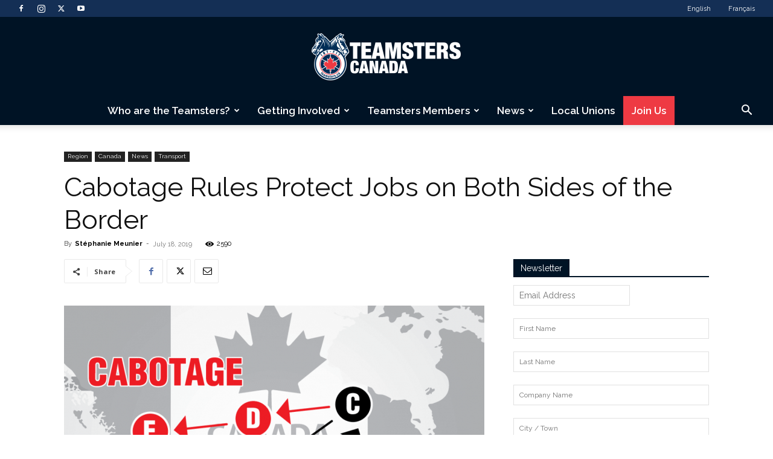

--- FILE ---
content_type: text/html; charset=UTF-8
request_url: https://teamsters.ca/blog/2019/07/18/cabotage-rules-protect-jobs-on-both-sides-of-the-border/
body_size: 47804
content:
<!doctype html >
<!--[if IE 8]>    <html class="ie8" lang="en"> <![endif]-->
<!--[if IE 9]>    <html class="ie9" lang="en"> <![endif]-->
<!--[if gt IE 8]><!--> <html lang="en-CA"> <!--<![endif]-->
<head>
    <title>Cabotage Rules Protect Jobs on Both Sides of the Border | Teamsters Canada</title>
    <meta charset="UTF-8" />
    <meta name="viewport" content="width=device-width, initial-scale=1.0">
    <link rel="pingback" href="https://teamsters.ca/xmlrpc.php" />
    
        <!--noptimize-->
        <script type = "text/javascript">

            // 
            // Get screen dimensions, device pixel ration and set in a cookie.
            // 
            
                            var screen_width = Math.max( screen.width, screen.height );
            
            var devicePixelRatio = window.devicePixelRatio ? window.devicePixelRatio : 1;

            document.cookie = 'resolution=' + screen_width + ',' + devicePixelRatio + '; SameSite=Strict; path=/';

        </script> 
        <!--/noptimize--> <meta name='robots' content='index, follow, max-image-preview:large, max-snippet:-1, max-video-preview:-1' />
	<style>img:is([sizes="auto" i], [sizes^="auto," i]) { contain-intrinsic-size: 3000px 1500px }</style>
	<link rel="alternate" hreflang="en" href="https://teamsters.ca/blog/2019/07/18/cabotage-rules-protect-jobs-on-both-sides-of-the-border/" />
<link rel="alternate" hreflang="fr" href="https://teamsters.ca/fr/blog/2019/07/18/les-regles-sur-le-cabotage-protegent-les-camionneurs-des-deux-cotes-de-la-frontiere/" />
<link rel="alternate" hreflang="x-default" href="https://teamsters.ca/blog/2019/07/18/cabotage-rules-protect-jobs-on-both-sides-of-the-border/" />
<script id="cookieyes" type="text/javascript" src="https://cdn-cookieyes.com/client_data/fb8362276298b4d3a3230df3/script.js"></script><link rel="icon" type="image/png" href="https://teamsters.ca/wp-content/uploads/2019/07/favicon.ico"><link rel="apple-touch-icon" sizes="76x76" href="https://teamsters.ca/wp-content/uploads/2019/07/ios76.png"/><link rel="apple-touch-icon" sizes="120x120" href="https://teamsters.ca/wp-content/uploads/2019/07/iOS120.png"/><link rel="apple-touch-icon" sizes="152x152" href="https://teamsters.ca/wp-content/uploads/2019/07/iOS152.png"/><link rel="apple-touch-icon" sizes="114x114" href="https://teamsters.ca/wp-content/uploads/2019/07/iOS114.png"/><link rel="apple-touch-icon" sizes="144x144" href="https://teamsters.ca/wp-content/uploads/2019/07/iOS144.png"/>
	<!-- This site is optimized with the Yoast SEO Premium plugin v25.5 (Yoast SEO v25.5) - https://yoast.com/wordpress/plugins/seo/ -->
	<link rel="canonical" href="https://teamsters.ca/blog/2019/07/18/cabotage-rules-protect-jobs-on-both-sides-of-the-border/" />
	<meta property="og:locale" content="en_US" />
	<meta property="og:type" content="article" />
	<meta property="og:title" content="Cabotage Rules Protect Jobs on Both Sides of the Border" />
	<meta property="og:description" content="Laval, QC, July 10, 2019 – Conservative Party Leader Andrew Scheer’s promise to review cabotage rules between Canada and the United States has prompted North America’s largest trucking union, the Teamsters, to raise important questions. In trucking, cabotage refers to the transport of goods between two places in one country by a transportation company from [&hellip;]" />
	<meta property="og:url" content="https://teamsters.ca/blog/2019/07/18/cabotage-rules-protect-jobs-on-both-sides-of-the-border/" />
	<meta property="og:site_name" content="Teamsters Canada" />
	<meta property="article:publisher" content="https://www.facebook.com/Teamsterscanada/" />
	<meta property="article:published_time" content="2019-07-18T14:44:54+00:00" />
	<meta property="article:modified_time" content="2019-07-30T18:01:30+00:00" />
	<meta property="og:image" content="https://teamsters.ca/wp-content/uploads/2019/07/cabotage-compressed.png" />
	<meta property="og:image:width" content="1024" />
	<meta property="og:image:height" content="674" />
	<meta property="og:image:type" content="image/png" />
	<meta name="author" content="Stéphanie Meunier" />
	<meta name="twitter:card" content="summary_large_image" />
	<meta name="twitter:creator" content="@TeamstersCanada" />
	<meta name="twitter:site" content="@TeamstersCanada" />
	<meta name="twitter:label1" content="Written by" />
	<meta name="twitter:data1" content="Stéphanie Meunier" />
	<meta name="twitter:label2" content="Est. reading time" />
	<meta name="twitter:data2" content="1 minute" />
	<script type="application/ld+json" class="yoast-schema-graph">{"@context":"https://schema.org","@graph":[{"@type":"Article","@id":"https://teamsters.ca/blog/2019/07/18/cabotage-rules-protect-jobs-on-both-sides-of-the-border/#article","isPartOf":{"@id":"https://teamsters.ca/blog/2019/07/18/cabotage-rules-protect-jobs-on-both-sides-of-the-border/"},"author":{"name":"Stéphanie Meunier","@id":"https://teamsters.ca/#/schema/person/3e6ffefc39fe2f212400b7d8d0a4a0c1"},"headline":"Cabotage Rules Protect Jobs on Both Sides of the Border","datePublished":"2019-07-18T14:44:54+00:00","dateModified":"2019-07-30T18:01:30+00:00","mainEntityOfPage":{"@id":"https://teamsters.ca/blog/2019/07/18/cabotage-rules-protect-jobs-on-both-sides-of-the-border/"},"wordCount":263,"publisher":{"@id":"https://teamsters.ca/#organization"},"image":{"@id":"https://teamsters.ca/blog/2019/07/18/cabotage-rules-protect-jobs-on-both-sides-of-the-border/#primaryimage"},"thumbnailUrl":"https://teamsters.ca/wp-content/uploads/2019/07/cabotage-compressed.png","keywords":["Andrew Scheer","bobtail","cabotage","Transportation","truck drivers","trucking"],"articleSection":["Canada","News","Region","Transport"],"inLanguage":"en-CA"},{"@type":"WebPage","@id":"https://teamsters.ca/blog/2019/07/18/cabotage-rules-protect-jobs-on-both-sides-of-the-border/","url":"https://teamsters.ca/blog/2019/07/18/cabotage-rules-protect-jobs-on-both-sides-of-the-border/","name":"Cabotage Rules Protect Jobs on Both Sides of the Border | Teamsters Canada","isPartOf":{"@id":"https://teamsters.ca/#website"},"primaryImageOfPage":{"@id":"https://teamsters.ca/blog/2019/07/18/cabotage-rules-protect-jobs-on-both-sides-of-the-border/#primaryimage"},"image":{"@id":"https://teamsters.ca/blog/2019/07/18/cabotage-rules-protect-jobs-on-both-sides-of-the-border/#primaryimage"},"thumbnailUrl":"https://teamsters.ca/wp-content/uploads/2019/07/cabotage-compressed.png","datePublished":"2019-07-18T14:44:54+00:00","dateModified":"2019-07-30T18:01:30+00:00","breadcrumb":{"@id":"https://teamsters.ca/blog/2019/07/18/cabotage-rules-protect-jobs-on-both-sides-of-the-border/#breadcrumb"},"inLanguage":"en-CA","potentialAction":[{"@type":"ReadAction","target":["https://teamsters.ca/blog/2019/07/18/cabotage-rules-protect-jobs-on-both-sides-of-the-border/"]}]},{"@type":"ImageObject","inLanguage":"en-CA","@id":"https://teamsters.ca/blog/2019/07/18/cabotage-rules-protect-jobs-on-both-sides-of-the-border/#primaryimage","url":"https://teamsters.ca/wp-content/uploads/2019/07/cabotage-compressed.png","contentUrl":"https://teamsters.ca/wp-content/uploads/2019/07/cabotage-compressed.png","width":1024,"height":674},{"@type":"BreadcrumbList","@id":"https://teamsters.ca/blog/2019/07/18/cabotage-rules-protect-jobs-on-both-sides-of-the-border/#breadcrumb","itemListElement":[{"@type":"ListItem","position":1,"name":"Home","item":"https://teamsters.ca/"},{"@type":"ListItem","position":2,"name":"Posts","item":"https://teamsters.ca/post/"},{"@type":"ListItem","position":3,"name":"Cabotage Rules Protect Jobs on Both Sides of the Border"}]},{"@type":"WebSite","@id":"https://teamsters.ca/#website","url":"https://teamsters.ca/","name":"Teamsters Canada","description":"A Canadian union representing over 125 000 members","publisher":{"@id":"https://teamsters.ca/#organization"},"potentialAction":[{"@type":"SearchAction","target":{"@type":"EntryPoint","urlTemplate":"https://teamsters.ca/?s={search_term_string}"},"query-input":{"@type":"PropertyValueSpecification","valueRequired":true,"valueName":"search_term_string"}}],"inLanguage":"en-CA"},{"@type":"Organization","@id":"https://teamsters.ca/#organization","name":"Teamsters Canada","url":"https://teamsters.ca/","logo":{"@type":"ImageObject","inLanguage":"en-CA","@id":"https://teamsters.ca/#/schema/logo/image/","url":"https://teamsters.ca/wp-content/uploads/2019/08/TeamstersCanada.png","contentUrl":"https://teamsters.ca/wp-content/uploads/2019/08/TeamstersCanada.png","width":545,"height":181,"caption":"Teamsters Canada"},"image":{"@id":"https://teamsters.ca/#/schema/logo/image/"},"sameAs":["https://www.facebook.com/Teamsterscanada/","https://x.com/TeamstersCanada"]},{"@type":"Person","@id":"https://teamsters.ca/#/schema/person/3e6ffefc39fe2f212400b7d8d0a4a0c1","name":"Stéphanie Meunier","image":{"@type":"ImageObject","inLanguage":"en-CA","@id":"https://teamsters.ca/#/schema/person/image/","url":"https://secure.gravatar.com/avatar/e4e8404e91ed71cb473fa2708849669810cf083c89825a3d2dd0d47dd6b2be77?s=96&d=mm&r=g","contentUrl":"https://secure.gravatar.com/avatar/e4e8404e91ed71cb473fa2708849669810cf083c89825a3d2dd0d47dd6b2be77?s=96&d=mm&r=g","caption":"Stéphanie Meunier"},"url":"https://teamsters.ca/blog/author/smeunier/"}]}</script>
	<!-- / Yoast SEO Premium plugin. -->


<link rel='dns-prefetch' href='//use.fontawesome.com' />
<link rel='dns-prefetch' href='//www.googletagmanager.com' />
<link rel='dns-prefetch' href='//fonts.googleapis.com' />
<link rel="alternate" type="application/rss+xml" title="Teamsters Canada &raquo; Feed" href="https://teamsters.ca/feed/" />
<link rel="alternate" type="application/rss+xml" title="Teamsters Canada &raquo; Comments Feed" href="https://teamsters.ca/comments/feed/" />
<script type="text/javascript">
/* <![CDATA[ */
window._wpemojiSettings = {"baseUrl":"https:\/\/s.w.org\/images\/core\/emoji\/16.0.1\/72x72\/","ext":".png","svgUrl":"https:\/\/s.w.org\/images\/core\/emoji\/16.0.1\/svg\/","svgExt":".svg","source":{"concatemoji":"https:\/\/teamsters.ca\/wp-includes\/js\/wp-emoji-release.min.js?ver=6.8.2"}};
/*! This file is auto-generated */
!function(s,n){var o,i,e;function c(e){try{var t={supportTests:e,timestamp:(new Date).valueOf()};sessionStorage.setItem(o,JSON.stringify(t))}catch(e){}}function p(e,t,n){e.clearRect(0,0,e.canvas.width,e.canvas.height),e.fillText(t,0,0);var t=new Uint32Array(e.getImageData(0,0,e.canvas.width,e.canvas.height).data),a=(e.clearRect(0,0,e.canvas.width,e.canvas.height),e.fillText(n,0,0),new Uint32Array(e.getImageData(0,0,e.canvas.width,e.canvas.height).data));return t.every(function(e,t){return e===a[t]})}function u(e,t){e.clearRect(0,0,e.canvas.width,e.canvas.height),e.fillText(t,0,0);for(var n=e.getImageData(16,16,1,1),a=0;a<n.data.length;a++)if(0!==n.data[a])return!1;return!0}function f(e,t,n,a){switch(t){case"flag":return n(e,"\ud83c\udff3\ufe0f\u200d\u26a7\ufe0f","\ud83c\udff3\ufe0f\u200b\u26a7\ufe0f")?!1:!n(e,"\ud83c\udde8\ud83c\uddf6","\ud83c\udde8\u200b\ud83c\uddf6")&&!n(e,"\ud83c\udff4\udb40\udc67\udb40\udc62\udb40\udc65\udb40\udc6e\udb40\udc67\udb40\udc7f","\ud83c\udff4\u200b\udb40\udc67\u200b\udb40\udc62\u200b\udb40\udc65\u200b\udb40\udc6e\u200b\udb40\udc67\u200b\udb40\udc7f");case"emoji":return!a(e,"\ud83e\udedf")}return!1}function g(e,t,n,a){var r="undefined"!=typeof WorkerGlobalScope&&self instanceof WorkerGlobalScope?new OffscreenCanvas(300,150):s.createElement("canvas"),o=r.getContext("2d",{willReadFrequently:!0}),i=(o.textBaseline="top",o.font="600 32px Arial",{});return e.forEach(function(e){i[e]=t(o,e,n,a)}),i}function t(e){var t=s.createElement("script");t.src=e,t.defer=!0,s.head.appendChild(t)}"undefined"!=typeof Promise&&(o="wpEmojiSettingsSupports",i=["flag","emoji"],n.supports={everything:!0,everythingExceptFlag:!0},e=new Promise(function(e){s.addEventListener("DOMContentLoaded",e,{once:!0})}),new Promise(function(t){var n=function(){try{var e=JSON.parse(sessionStorage.getItem(o));if("object"==typeof e&&"number"==typeof e.timestamp&&(new Date).valueOf()<e.timestamp+604800&&"object"==typeof e.supportTests)return e.supportTests}catch(e){}return null}();if(!n){if("undefined"!=typeof Worker&&"undefined"!=typeof OffscreenCanvas&&"undefined"!=typeof URL&&URL.createObjectURL&&"undefined"!=typeof Blob)try{var e="postMessage("+g.toString()+"("+[JSON.stringify(i),f.toString(),p.toString(),u.toString()].join(",")+"));",a=new Blob([e],{type:"text/javascript"}),r=new Worker(URL.createObjectURL(a),{name:"wpTestEmojiSupports"});return void(r.onmessage=function(e){c(n=e.data),r.terminate(),t(n)})}catch(e){}c(n=g(i,f,p,u))}t(n)}).then(function(e){for(var t in e)n.supports[t]=e[t],n.supports.everything=n.supports.everything&&n.supports[t],"flag"!==t&&(n.supports.everythingExceptFlag=n.supports.everythingExceptFlag&&n.supports[t]);n.supports.everythingExceptFlag=n.supports.everythingExceptFlag&&!n.supports.flag,n.DOMReady=!1,n.readyCallback=function(){n.DOMReady=!0}}).then(function(){return e}).then(function(){var e;n.supports.everything||(n.readyCallback(),(e=n.source||{}).concatemoji?t(e.concatemoji):e.wpemoji&&e.twemoji&&(t(e.twemoji),t(e.wpemoji)))}))}((window,document),window._wpemojiSettings);
/* ]]> */
</script>
<link rel='stylesheet' id='litespeed-cache-dummy-css' href='https://teamsters.ca/wp-content/plugins/litespeed-cache/assets/css/litespeed-dummy.css?ver=6.8.2' type='text/css' media='all' />
<link rel='stylesheet' id='twb-open-sans-css' href='https://fonts.googleapis.com/css?family=Open+Sans%3A300%2C400%2C500%2C600%2C700%2C800&#038;display=swap&#038;ver=6.8.2' type='text/css' media='all' />
<link rel='stylesheet' id='twbbwg-global-css' href='https://teamsters.ca/wp-content/plugins/photo-gallery/booster/assets/css/global.css?ver=1.0.0' type='text/css' media='all' />
<style id='wp-emoji-styles-inline-css' type='text/css'>

	img.wp-smiley, img.emoji {
		display: inline !important;
		border: none !important;
		box-shadow: none !important;
		height: 1em !important;
		width: 1em !important;
		margin: 0 0.07em !important;
		vertical-align: -0.1em !important;
		background: none !important;
		padding: 0 !important;
	}
</style>
<link rel='stylesheet' id='wp-block-library-css' href='https://teamsters.ca/wp-includes/css/dist/block-library/style.min.css?ver=6.8.2' type='text/css' media='all' />
<style id='classic-theme-styles-inline-css' type='text/css'>
/*! This file is auto-generated */
.wp-block-button__link{color:#fff;background-color:#32373c;border-radius:9999px;box-shadow:none;text-decoration:none;padding:calc(.667em + 2px) calc(1.333em + 2px);font-size:1.125em}.wp-block-file__button{background:#32373c;color:#fff;text-decoration:none}
</style>
<style id='qsm-quiz-style-inline-css' type='text/css'>


</style>
<style id='font-awesome-svg-styles-default-inline-css' type='text/css'>
.svg-inline--fa {
  display: inline-block;
  height: 1em;
  overflow: visible;
  vertical-align: -.125em;
}
</style>
<link rel='stylesheet' id='font-awesome-svg-styles-css' href='https://teamsters.ca/wp-content/uploads/font-awesome/v6.7.2/css/svg-with-js.css' type='text/css' media='all' />
<style id='font-awesome-svg-styles-inline-css' type='text/css'>
   .wp-block-font-awesome-icon svg::before,
   .wp-rich-text-font-awesome-icon svg::before {content: unset;}
</style>
<style id='global-styles-inline-css' type='text/css'>
:root{--wp--preset--aspect-ratio--square: 1;--wp--preset--aspect-ratio--4-3: 4/3;--wp--preset--aspect-ratio--3-4: 3/4;--wp--preset--aspect-ratio--3-2: 3/2;--wp--preset--aspect-ratio--2-3: 2/3;--wp--preset--aspect-ratio--16-9: 16/9;--wp--preset--aspect-ratio--9-16: 9/16;--wp--preset--color--black: #000000;--wp--preset--color--cyan-bluish-gray: #abb8c3;--wp--preset--color--white: #ffffff;--wp--preset--color--pale-pink: #f78da7;--wp--preset--color--vivid-red: #cf2e2e;--wp--preset--color--luminous-vivid-orange: #ff6900;--wp--preset--color--luminous-vivid-amber: #fcb900;--wp--preset--color--light-green-cyan: #7bdcb5;--wp--preset--color--vivid-green-cyan: #00d084;--wp--preset--color--pale-cyan-blue: #8ed1fc;--wp--preset--color--vivid-cyan-blue: #0693e3;--wp--preset--color--vivid-purple: #9b51e0;--wp--preset--gradient--vivid-cyan-blue-to-vivid-purple: linear-gradient(135deg,rgba(6,147,227,1) 0%,rgb(155,81,224) 100%);--wp--preset--gradient--light-green-cyan-to-vivid-green-cyan: linear-gradient(135deg,rgb(122,220,180) 0%,rgb(0,208,130) 100%);--wp--preset--gradient--luminous-vivid-amber-to-luminous-vivid-orange: linear-gradient(135deg,rgba(252,185,0,1) 0%,rgba(255,105,0,1) 100%);--wp--preset--gradient--luminous-vivid-orange-to-vivid-red: linear-gradient(135deg,rgba(255,105,0,1) 0%,rgb(207,46,46) 100%);--wp--preset--gradient--very-light-gray-to-cyan-bluish-gray: linear-gradient(135deg,rgb(238,238,238) 0%,rgb(169,184,195) 100%);--wp--preset--gradient--cool-to-warm-spectrum: linear-gradient(135deg,rgb(74,234,220) 0%,rgb(151,120,209) 20%,rgb(207,42,186) 40%,rgb(238,44,130) 60%,rgb(251,105,98) 80%,rgb(254,248,76) 100%);--wp--preset--gradient--blush-light-purple: linear-gradient(135deg,rgb(255,206,236) 0%,rgb(152,150,240) 100%);--wp--preset--gradient--blush-bordeaux: linear-gradient(135deg,rgb(254,205,165) 0%,rgb(254,45,45) 50%,rgb(107,0,62) 100%);--wp--preset--gradient--luminous-dusk: linear-gradient(135deg,rgb(255,203,112) 0%,rgb(199,81,192) 50%,rgb(65,88,208) 100%);--wp--preset--gradient--pale-ocean: linear-gradient(135deg,rgb(255,245,203) 0%,rgb(182,227,212) 50%,rgb(51,167,181) 100%);--wp--preset--gradient--electric-grass: linear-gradient(135deg,rgb(202,248,128) 0%,rgb(113,206,126) 100%);--wp--preset--gradient--midnight: linear-gradient(135deg,rgb(2,3,129) 0%,rgb(40,116,252) 100%);--wp--preset--font-size--small: 11px;--wp--preset--font-size--medium: 20px;--wp--preset--font-size--large: 32px;--wp--preset--font-size--x-large: 42px;--wp--preset--font-size--regular: 15px;--wp--preset--font-size--larger: 50px;--wp--preset--spacing--20: 0.44rem;--wp--preset--spacing--30: 0.67rem;--wp--preset--spacing--40: 1rem;--wp--preset--spacing--50: 1.5rem;--wp--preset--spacing--60: 2.25rem;--wp--preset--spacing--70: 3.38rem;--wp--preset--spacing--80: 5.06rem;--wp--preset--shadow--natural: 6px 6px 9px rgba(0, 0, 0, 0.2);--wp--preset--shadow--deep: 12px 12px 50px rgba(0, 0, 0, 0.4);--wp--preset--shadow--sharp: 6px 6px 0px rgba(0, 0, 0, 0.2);--wp--preset--shadow--outlined: 6px 6px 0px -3px rgba(255, 255, 255, 1), 6px 6px rgba(0, 0, 0, 1);--wp--preset--shadow--crisp: 6px 6px 0px rgba(0, 0, 0, 1);}:where(.is-layout-flex){gap: 0.5em;}:where(.is-layout-grid){gap: 0.5em;}body .is-layout-flex{display: flex;}.is-layout-flex{flex-wrap: wrap;align-items: center;}.is-layout-flex > :is(*, div){margin: 0;}body .is-layout-grid{display: grid;}.is-layout-grid > :is(*, div){margin: 0;}:where(.wp-block-columns.is-layout-flex){gap: 2em;}:where(.wp-block-columns.is-layout-grid){gap: 2em;}:where(.wp-block-post-template.is-layout-flex){gap: 1.25em;}:where(.wp-block-post-template.is-layout-grid){gap: 1.25em;}.has-black-color{color: var(--wp--preset--color--black) !important;}.has-cyan-bluish-gray-color{color: var(--wp--preset--color--cyan-bluish-gray) !important;}.has-white-color{color: var(--wp--preset--color--white) !important;}.has-pale-pink-color{color: var(--wp--preset--color--pale-pink) !important;}.has-vivid-red-color{color: var(--wp--preset--color--vivid-red) !important;}.has-luminous-vivid-orange-color{color: var(--wp--preset--color--luminous-vivid-orange) !important;}.has-luminous-vivid-amber-color{color: var(--wp--preset--color--luminous-vivid-amber) !important;}.has-light-green-cyan-color{color: var(--wp--preset--color--light-green-cyan) !important;}.has-vivid-green-cyan-color{color: var(--wp--preset--color--vivid-green-cyan) !important;}.has-pale-cyan-blue-color{color: var(--wp--preset--color--pale-cyan-blue) !important;}.has-vivid-cyan-blue-color{color: var(--wp--preset--color--vivid-cyan-blue) !important;}.has-vivid-purple-color{color: var(--wp--preset--color--vivid-purple) !important;}.has-black-background-color{background-color: var(--wp--preset--color--black) !important;}.has-cyan-bluish-gray-background-color{background-color: var(--wp--preset--color--cyan-bluish-gray) !important;}.has-white-background-color{background-color: var(--wp--preset--color--white) !important;}.has-pale-pink-background-color{background-color: var(--wp--preset--color--pale-pink) !important;}.has-vivid-red-background-color{background-color: var(--wp--preset--color--vivid-red) !important;}.has-luminous-vivid-orange-background-color{background-color: var(--wp--preset--color--luminous-vivid-orange) !important;}.has-luminous-vivid-amber-background-color{background-color: var(--wp--preset--color--luminous-vivid-amber) !important;}.has-light-green-cyan-background-color{background-color: var(--wp--preset--color--light-green-cyan) !important;}.has-vivid-green-cyan-background-color{background-color: var(--wp--preset--color--vivid-green-cyan) !important;}.has-pale-cyan-blue-background-color{background-color: var(--wp--preset--color--pale-cyan-blue) !important;}.has-vivid-cyan-blue-background-color{background-color: var(--wp--preset--color--vivid-cyan-blue) !important;}.has-vivid-purple-background-color{background-color: var(--wp--preset--color--vivid-purple) !important;}.has-black-border-color{border-color: var(--wp--preset--color--black) !important;}.has-cyan-bluish-gray-border-color{border-color: var(--wp--preset--color--cyan-bluish-gray) !important;}.has-white-border-color{border-color: var(--wp--preset--color--white) !important;}.has-pale-pink-border-color{border-color: var(--wp--preset--color--pale-pink) !important;}.has-vivid-red-border-color{border-color: var(--wp--preset--color--vivid-red) !important;}.has-luminous-vivid-orange-border-color{border-color: var(--wp--preset--color--luminous-vivid-orange) !important;}.has-luminous-vivid-amber-border-color{border-color: var(--wp--preset--color--luminous-vivid-amber) !important;}.has-light-green-cyan-border-color{border-color: var(--wp--preset--color--light-green-cyan) !important;}.has-vivid-green-cyan-border-color{border-color: var(--wp--preset--color--vivid-green-cyan) !important;}.has-pale-cyan-blue-border-color{border-color: var(--wp--preset--color--pale-cyan-blue) !important;}.has-vivid-cyan-blue-border-color{border-color: var(--wp--preset--color--vivid-cyan-blue) !important;}.has-vivid-purple-border-color{border-color: var(--wp--preset--color--vivid-purple) !important;}.has-vivid-cyan-blue-to-vivid-purple-gradient-background{background: var(--wp--preset--gradient--vivid-cyan-blue-to-vivid-purple) !important;}.has-light-green-cyan-to-vivid-green-cyan-gradient-background{background: var(--wp--preset--gradient--light-green-cyan-to-vivid-green-cyan) !important;}.has-luminous-vivid-amber-to-luminous-vivid-orange-gradient-background{background: var(--wp--preset--gradient--luminous-vivid-amber-to-luminous-vivid-orange) !important;}.has-luminous-vivid-orange-to-vivid-red-gradient-background{background: var(--wp--preset--gradient--luminous-vivid-orange-to-vivid-red) !important;}.has-very-light-gray-to-cyan-bluish-gray-gradient-background{background: var(--wp--preset--gradient--very-light-gray-to-cyan-bluish-gray) !important;}.has-cool-to-warm-spectrum-gradient-background{background: var(--wp--preset--gradient--cool-to-warm-spectrum) !important;}.has-blush-light-purple-gradient-background{background: var(--wp--preset--gradient--blush-light-purple) !important;}.has-blush-bordeaux-gradient-background{background: var(--wp--preset--gradient--blush-bordeaux) !important;}.has-luminous-dusk-gradient-background{background: var(--wp--preset--gradient--luminous-dusk) !important;}.has-pale-ocean-gradient-background{background: var(--wp--preset--gradient--pale-ocean) !important;}.has-electric-grass-gradient-background{background: var(--wp--preset--gradient--electric-grass) !important;}.has-midnight-gradient-background{background: var(--wp--preset--gradient--midnight) !important;}.has-small-font-size{font-size: var(--wp--preset--font-size--small) !important;}.has-medium-font-size{font-size: var(--wp--preset--font-size--medium) !important;}.has-large-font-size{font-size: var(--wp--preset--font-size--large) !important;}.has-x-large-font-size{font-size: var(--wp--preset--font-size--x-large) !important;}
:where(.wp-block-post-template.is-layout-flex){gap: 1.25em;}:where(.wp-block-post-template.is-layout-grid){gap: 1.25em;}
:where(.wp-block-columns.is-layout-flex){gap: 2em;}:where(.wp-block-columns.is-layout-grid){gap: 2em;}
:root :where(.wp-block-pullquote){font-size: 1.5em;line-height: 1.6;}
</style>
<link rel='stylesheet' id='wpml-blocks-css' href='https://teamsters.ca/wp-content/plugins/sitepress-multilingual-cms/dist/css/blocks/styles.css?ver=4.6.9' type='text/css' media='all' />
<link rel='stylesheet' id='agile-store-locator-init-css' href='https://teamsters.ca/wp-content/plugins/agile-store-locator/public/css/init.css?ver=4.11.13' type='text/css' media='all' />
<link rel='stylesheet' id='contact-form-7-css' href='https://teamsters.ca/wp-content/plugins/contact-form-7/includes/css/styles.css?ver=6.1' type='text/css' media='all' />
<style id='contact-form-7-inline-css' type='text/css'>
.wpcf7 .wpcf7-recaptcha iframe {margin-bottom: 0;}.wpcf7 .wpcf7-recaptcha[data-align="center"] > div {margin: 0 auto;}.wpcf7 .wpcf7-recaptcha[data-align="right"] > div {margin: 0 0 0 auto;}
</style>
<link rel='stylesheet' id='wpsm_counter-font-awesome-front-css' href='https://teamsters.ca/wp-content/plugins/counter-number-showcase/assets/css/font-awesome/css/font-awesome.min.css?ver=6.8.2' type='text/css' media='all' />
<link rel='stylesheet' id='wpsm_counter_bootstrap-front-css' href='https://teamsters.ca/wp-content/plugins/counter-number-showcase/assets/css/bootstrap-front.css?ver=6.8.2' type='text/css' media='all' />
<link rel='stylesheet' id='wpsm_counter_column-css' href='https://teamsters.ca/wp-content/plugins/counter-number-showcase/assets/css/counter-column.css?ver=6.8.2' type='text/css' media='all' />
<link rel='stylesheet' id='page-list-style-css' href='https://teamsters.ca/wp-content/plugins/page-list/css/page-list.css?ver=5.6' type='text/css' media='all' />
<link rel='stylesheet' id='rs-plugin-settings-css' href='https://teamsters.ca/wp-content/plugins/revslider/public/assets/css/settings.css?ver=5.4.8.3' type='text/css' media='all' />
<style id='rs-plugin-settings-inline-css' type='text/css'>
#rs-demo-id {}
</style>
<link rel='stylesheet' id='wpml-menu-item-0-css' href='https://teamsters.ca/wp-content/plugins/sitepress-multilingual-cms/templates/language-switchers/menu-item/style.min.css?ver=1' type='text/css' media='all' />
<link rel='stylesheet' id='mc4wp-form-styles-builder-css' href='//teamsters.ca/wp-content/uploads/mc4wp-stylesheets/bundle.css?ver=1674677294' type='text/css' media='all' />
<link rel='stylesheet' id='td-plugin-multi-purpose-css' href='https://teamsters.ca/wp-content/plugins/td-composer/td-multi-purpose/style.css?ver=492e3cf54bd42df3b24a3de8e2307cafx' type='text/css' media='all' />
<link rel='stylesheet' id='google-fonts-style-css' href='https://fonts.googleapis.com/css?family=Raleway%3A400%2C100%2C100italic%2C200%2C200italic%2C300%2C300italic%2C400italic%2C500%2C500italic%2C600%2C600italic%2C700%2C700italic%2C800%2C800italic%2C900%2C900italic%7COpen+Sans%3A400%2C600%2C700%2C100%2C100italic%2C200%2C200italic%2C300%2C300italic%2C400italic%2C500%2C500italic%2C600italic%2C700italic%2C800%2C800italic%2C900%2C900italic%7CRoboto%3A400%2C600%2C700%2C100%2C100italic%2C200%2C200italic%2C300%2C300italic%2C400italic%2C500%2C500italic%2C600italic%2C700italic%2C800%2C800italic%2C900%2C900italic&#038;display=swap&#038;ver=12.7.1' type='text/css' media='all' />
<link rel='stylesheet' id='td-theme-css' href='https://teamsters.ca/wp-content/themes/Newspaper/style.css?ver=12.7.1' type='text/css' media='all' />
<style id='td-theme-inline-css' type='text/css'>@media (max-width:767px){.td-header-desktop-wrap{display:none}}@media (min-width:767px){.td-header-mobile-wrap{display:none}}</style>
<link rel='stylesheet' id='photonic-slider-css' href='https://teamsters.ca/wp-content/plugins/photonic/include/ext/splide/splide.min.css?ver=20240329-14029' type='text/css' media='all' />
<link rel='stylesheet' id='photonic-lightbox-css' href='https://teamsters.ca/wp-content/plugins/photonic/include/ext/lightcase/lightcase.min.css?ver=20240329-14029' type='text/css' media='all' />
<link rel='stylesheet' id='photonic-css' href='https://teamsters.ca/wp-content/plugins/photonic/include/css/front-end/core/photonic.min.css?ver=20240329-14029' type='text/css' media='all' />
<style id='photonic-inline-css' type='text/css'>
/* Retrieved from saved CSS */
.photonic-panel { background:  rgb(17,17,17)  !important;

	border-top: none;
	border-right: none;
	border-bottom: none;
	border-left: none;
 }
.photonic-flickr-stream .photonic-pad-photosets { margin: 10px; }
.photonic-flickr-stream .photonic-pad-galleries { margin: 15px; }
.photonic-flickr-stream .photonic-pad-photos { padding: 5px 15px; }
.photonic-google-stream .photonic-pad-photos { padding: 5px 10px; }
.photonic-zenfolio-stream .photonic-pad-photos { padding: 5px 10px; }
.photonic-zenfolio-stream .photonic-pad-photosets { margin: 5px 10px; }
.photonic-instagram-stream .photonic-pad-photos { padding: 5px px; }
.photonic-smug-stream .photonic-pad-albums { margin: 10px; }
.photonic-smug-stream .photonic-pad-photos { padding: 5px 10px; }
.photonic-random-layout .photonic-thumb { padding: 2px}
.photonic-masonry-layout .photonic-thumb { padding: 2px}
.photonic-mosaic-layout .photonic-thumb { padding: 2px}

</style>
<link rel='stylesheet' id='td-legacy-framework-front-style-css' href='https://teamsters.ca/wp-content/plugins/td-composer/legacy/Newspaper/assets/css/td_legacy_main.css?ver=492e3cf54bd42df3b24a3de8e2307cafx' type='text/css' media='all' />
<link rel='stylesheet' id='td-standard-pack-framework-front-style-css' href='https://teamsters.ca/wp-content/plugins/td-standard-pack/Newspaper/assets/css/td_standard_pack_main.css?ver=8ae1459a1d876d507918f73cef68310e' type='text/css' media='all' />
<link rel='stylesheet' id='tdb_style_cloud_templates_front-css' href='https://teamsters.ca/wp-content/plugins/td-cloud-library/assets/css/tdb_main.css?ver=d578089f160957352b9b4ca6d880fd8f' type='text/css' media='all' />
<style id='rocket-lazyload-inline-css' type='text/css'>
.rll-youtube-player{position:relative;padding-bottom:56.23%;height:0;overflow:hidden;max-width:100%;}.rll-youtube-player iframe{position:absolute;top:0;left:0;width:100%;height:100%;z-index:100;background:0 0}.rll-youtube-player img{bottom:0;display:block;left:0;margin:auto;max-width:100%;width:100%;position:absolute;right:0;top:0;border:none;height:auto;cursor:pointer;-webkit-transition:.4s all;-moz-transition:.4s all;transition:.4s all}.rll-youtube-player img:hover{-webkit-filter:brightness(75%)}.rll-youtube-player .play{height:72px;width:72px;left:50%;top:50%;margin-left:-36px;margin-top:-36px;position:absolute;background:url(https://teamsters.ca/wp-content/plugins/rocket-lazy-load/assets/img/youtube.png) no-repeat;cursor:pointer}
</style>
<script type="text/javascript" src="https://teamsters.ca/wp-includes/js/jquery/jquery.min.js?ver=3.7.1" id="jquery-core-js"></script>
<script type="text/javascript" src="https://teamsters.ca/wp-includes/js/jquery/jquery-migrate.min.js?ver=3.4.1" id="jquery-migrate-js"></script>
<script type="text/javascript" src="https://teamsters.ca/wp-content/plugins/photo-gallery/booster/assets/js/circle-progress.js?ver=1.2.2" id="twbbwg-circle-js"></script>
<script type="text/javascript" id="twbbwg-global-js-extra">
/* <![CDATA[ */
var twb = {"nonce":"9d6e0b6487","ajax_url":"https:\/\/teamsters.ca\/wp-admin\/admin-ajax.php","plugin_url":"https:\/\/teamsters.ca\/wp-content\/plugins\/photo-gallery\/booster","href":"https:\/\/teamsters.ca\/wp-admin\/admin.php?page=twbbwg_photo-gallery"};
var twb = {"nonce":"9d6e0b6487","ajax_url":"https:\/\/teamsters.ca\/wp-admin\/admin-ajax.php","plugin_url":"https:\/\/teamsters.ca\/wp-content\/plugins\/photo-gallery\/booster","href":"https:\/\/teamsters.ca\/wp-admin\/admin.php?page=twbbwg_photo-gallery"};
/* ]]> */
</script>
<script type="text/javascript" src="https://teamsters.ca/wp-content/plugins/photo-gallery/booster/assets/js/global.js?ver=1.0.0" id="twbbwg-global-js"></script>
<script type="text/javascript" id="3d-flip-book-client-locale-loader-js-extra">
/* <![CDATA[ */
var FB3D_CLIENT_LOCALE = {"ajaxurl":"https:\/\/teamsters.ca\/wp-admin\/admin-ajax.php","dictionary":{"Table of contents":"Table of contents","Close":"Close","Bookmarks":"Bookmarks","Thumbnails":"Thumbnails","Search":"Search","Share":"Share","Facebook":"Facebook","Twitter":"Twitter","Email":"Email","Play":"Play","Previous page":"Previous page","Next page":"Next page","Zoom in":"Zoom in","Zoom out":"Zoom out","Fit view":"Fit view","Auto play":"Auto play","Full screen":"Full screen","More":"More","Smart pan":"Smart pan","Single page":"Single page","Sounds":"Sounds","Stats":"Stats","Print":"Print","Download":"Download","Goto first page":"Goto first page","Goto last page":"Goto last page"},"images":"https:\/\/teamsters.ca\/wp-content\/plugins\/interactive-3d-flipbook-powered-physics-engine\/assets\/images\/","jsData":{"urls":[],"posts":{"ids_mis":[],"ids":[]},"pages":[],"firstPages":[],"bookCtrlProps":[],"bookTemplates":[]},"key":"3d-flip-book","pdfJS":{"pdfJsLib":"https:\/\/teamsters.ca\/wp-content\/plugins\/interactive-3d-flipbook-powered-physics-engine\/assets\/js\/pdf.min.js?ver=4.3.136","pdfJsWorker":"https:\/\/teamsters.ca\/wp-content\/plugins\/interactive-3d-flipbook-powered-physics-engine\/assets\/js\/pdf.worker.js?ver=4.3.136","stablePdfJsLib":"https:\/\/teamsters.ca\/wp-content\/plugins\/interactive-3d-flipbook-powered-physics-engine\/assets\/js\/stable\/pdf.min.js?ver=2.5.207","stablePdfJsWorker":"https:\/\/teamsters.ca\/wp-content\/plugins\/interactive-3d-flipbook-powered-physics-engine\/assets\/js\/stable\/pdf.worker.js?ver=2.5.207","pdfJsCMapUrl":"https:\/\/teamsters.ca\/wp-content\/plugins\/interactive-3d-flipbook-powered-physics-engine\/assets\/cmaps\/"},"cacheurl":"https:\/\/teamsters.ca\/wp-content\/uploads\/3d-flip-book\/cache\/","pluginsurl":"https:\/\/teamsters.ca\/wp-content\/plugins\/","pluginurl":"https:\/\/teamsters.ca\/wp-content\/plugins\/interactive-3d-flipbook-powered-physics-engine\/","thumbnailSize":{"width":"150","height":"150"},"version":"1.16.17"};
/* ]]> */
</script>
<script type="text/javascript" src="https://teamsters.ca/wp-content/plugins/interactive-3d-flipbook-powered-physics-engine/assets/js/client-locale-loader.js?ver=1.16.17" id="3d-flip-book-client-locale-loader-js" async="async" data-wp-strategy="async"></script>
<script type="text/javascript" src="https://teamsters.ca/wp-content/plugins/revslider/public/assets/js/jquery.themepunch.tools.min.js?ver=5.4.8.3" id="tp-tools-js"></script>
<script type="text/javascript" src="https://teamsters.ca/wp-content/plugins/revslider/public/assets/js/jquery.themepunch.revolution.min.js?ver=5.4.8.3" id="revmin-js"></script>
<script defer crossorigin="anonymous" integrity="sha384-DsXFqEUf3HnCU8om0zbXN58DxV7Bo8/z7AbHBGd2XxkeNpdLrygNiGFr/03W0Xmt" type="text/javascript" src="https://use.fontawesome.com/releases/v6.7.2/js/all.js" id="font-awesome-official-js"></script>

<!-- Google tag (gtag.js) snippet added by Site Kit -->

<!-- Google Analytics snippet added by Site Kit -->
<script type="text/javascript" src="https://www.googletagmanager.com/gtag/js?id=GT-T9HCGJQ" id="google_gtagjs-js" async></script>
<script type="text/javascript" id="google_gtagjs-js-after">
/* <![CDATA[ */
window.dataLayer = window.dataLayer || [];function gtag(){dataLayer.push(arguments);}
gtag("set","linker",{"domains":["teamsters.ca"]});
gtag("js", new Date());
gtag("set", "developer_id.dZTNiMT", true);
gtag("config", "GT-T9HCGJQ");
/* ]]> */
</script>

<!-- End Google tag (gtag.js) snippet added by Site Kit -->
<link rel="https://api.w.org/" href="https://teamsters.ca/wp-json/" /><link rel="alternate" title="JSON" type="application/json" href="https://teamsters.ca/wp-json/wp/v2/posts/13227" /><link rel="EditURI" type="application/rsd+xml" title="RSD" href="https://teamsters.ca/xmlrpc.php?rsd" />
<meta name="generator" content="WordPress 6.8.2" />
<link rel='shortlink' href='https://teamsters.ca/?p=13227' />
<link rel="alternate" title="oEmbed (JSON)" type="application/json+oembed" href="https://teamsters.ca/wp-json/oembed/1.0/embed?url=https%3A%2F%2Fteamsters.ca%2Fblog%2F2019%2F07%2F18%2Fcabotage-rules-protect-jobs-on-both-sides-of-the-border%2F" />
<link rel="alternate" title="oEmbed (XML)" type="text/xml+oembed" href="https://teamsters.ca/wp-json/oembed/1.0/embed?url=https%3A%2F%2Fteamsters.ca%2Fblog%2F2019%2F07%2F18%2Fcabotage-rules-protect-jobs-on-both-sides-of-the-border%2F&#038;format=xml" />
<meta name="generator" content="WPML ver:4.6.9 stt:1,4;" />
<meta name="generator" content="Site Kit by Google 1.157.0" />		<script type="text/javascript">
            var ajaxurl = 'https://teamsters.ca/wp-admin/admin-ajax.php';
		</script>
				<style type="text/css">.pp-podcast {opacity: 0;}</style>
		    <script>
        window.tdb_global_vars = {"wpRestUrl":"https:\/\/teamsters.ca\/wp-json\/","permalinkStructure":"\/blog\/%year%\/%monthnum%\/%day%\/%postname%\/"};
        window.tdb_p_autoload_vars = {"isAjax":false,"isAdminBarShowing":false,"autoloadStatus":"off","origPostEditUrl":null};
    </script>
    
    <style id="tdb-global-colors">:root{--accent-color:#fff}</style>

    
	<meta name="generator" content="Powered by Slider Revolution 5.4.8.3 - responsive, Mobile-Friendly Slider Plugin for WordPress with comfortable drag and drop interface." />

<!-- JS generated by theme -->

<script type="text/javascript" id="td-generated-header-js">
    
    

	    var tdBlocksArray = []; //here we store all the items for the current page

	    // td_block class - each ajax block uses a object of this class for requests
	    function tdBlock() {
		    this.id = '';
		    this.block_type = 1; //block type id (1-234 etc)
		    this.atts = '';
		    this.td_column_number = '';
		    this.td_current_page = 1; //
		    this.post_count = 0; //from wp
		    this.found_posts = 0; //from wp
		    this.max_num_pages = 0; //from wp
		    this.td_filter_value = ''; //current live filter value
		    this.is_ajax_running = false;
		    this.td_user_action = ''; // load more or infinite loader (used by the animation)
		    this.header_color = '';
		    this.ajax_pagination_infinite_stop = ''; //show load more at page x
	    }

        // td_js_generator - mini detector
        ( function () {
            var htmlTag = document.getElementsByTagName("html")[0];

	        if ( navigator.userAgent.indexOf("MSIE 10.0") > -1 ) {
                htmlTag.className += ' ie10';
            }

            if ( !!navigator.userAgent.match(/Trident.*rv\:11\./) ) {
                htmlTag.className += ' ie11';
            }

	        if ( navigator.userAgent.indexOf("Edge") > -1 ) {
                htmlTag.className += ' ieEdge';
            }

            if ( /(iPad|iPhone|iPod)/g.test(navigator.userAgent) ) {
                htmlTag.className += ' td-md-is-ios';
            }

            var user_agent = navigator.userAgent.toLowerCase();
            if ( user_agent.indexOf("android") > -1 ) {
                htmlTag.className += ' td-md-is-android';
            }

            if ( -1 !== navigator.userAgent.indexOf('Mac OS X')  ) {
                htmlTag.className += ' td-md-is-os-x';
            }

            if ( /chrom(e|ium)/.test(navigator.userAgent.toLowerCase()) ) {
               htmlTag.className += ' td-md-is-chrome';
            }

            if ( -1 !== navigator.userAgent.indexOf('Firefox') ) {
                htmlTag.className += ' td-md-is-firefox';
            }

            if ( -1 !== navigator.userAgent.indexOf('Safari') && -1 === navigator.userAgent.indexOf('Chrome') ) {
                htmlTag.className += ' td-md-is-safari';
            }

            if( -1 !== navigator.userAgent.indexOf('IEMobile') ){
                htmlTag.className += ' td-md-is-iemobile';
            }

        })();

        var tdLocalCache = {};

        ( function () {
            "use strict";

            tdLocalCache = {
                data: {},
                remove: function (resource_id) {
                    delete tdLocalCache.data[resource_id];
                },
                exist: function (resource_id) {
                    return tdLocalCache.data.hasOwnProperty(resource_id) && tdLocalCache.data[resource_id] !== null;
                },
                get: function (resource_id) {
                    return tdLocalCache.data[resource_id];
                },
                set: function (resource_id, cachedData) {
                    tdLocalCache.remove(resource_id);
                    tdLocalCache.data[resource_id] = cachedData;
                }
            };
        })();

    
    
var td_viewport_interval_list=[{"limitBottom":767,"sidebarWidth":228},{"limitBottom":1018,"sidebarWidth":300},{"limitBottom":1140,"sidebarWidth":324}];
var tdc_is_installed="yes";
var tdc_domain_active=false;
var td_ajax_url="https:\/\/teamsters.ca\/wp-admin\/admin-ajax.php?td_theme_name=Newspaper&v=12.7.1";
var td_get_template_directory_uri="https:\/\/teamsters.ca\/wp-content\/plugins\/td-composer\/legacy\/common";
var tds_snap_menu="smart_snap_mobile";
var tds_logo_on_sticky="show_header_logo";
var tds_header_style="10";
var td_please_wait="Please wait...";
var td_email_user_pass_incorrect="User or password incorrect!";
var td_email_user_incorrect="Email or username incorrect!";
var td_email_incorrect="Email incorrect!";
var td_user_incorrect="Username incorrect!";
var td_email_user_empty="Email or username empty!";
var td_pass_empty="Pass empty!";
var td_pass_pattern_incorrect="Invalid Pass Pattern!";
var td_retype_pass_incorrect="Retyped Pass incorrect!";
var tds_more_articles_on_post_enable="";
var tds_more_articles_on_post_time_to_wait="";
var tds_more_articles_on_post_pages_distance_from_top=0;
var tds_captcha="";
var tds_theme_color_site_wide="#ee3a43";
var tds_smart_sidebar="enabled";
var tdThemeName="Newspaper";
var tdThemeNameWl="Newspaper";
var td_magnific_popup_translation_tPrev="Previous (Left arrow key)";
var td_magnific_popup_translation_tNext="Next (Right arrow key)";
var td_magnific_popup_translation_tCounter="%curr% of %total%";
var td_magnific_popup_translation_ajax_tError="The content from %url% could not be loaded.";
var td_magnific_popup_translation_image_tError="The image #%curr% could not be loaded.";
var tdBlockNonce="978bfe8630";
var tdMobileMenu="enabled";
var tdMobileSearch="enabled";
var tdDateNamesI18n={"month_names":["January","February","March","April","May","June","July","August","September","October","November","December"],"month_names_short":["Jan","Feb","Mar","Apr","May","Jun","Jul","Aug","Sep","Oct","Nov","Dec"],"day_names":["Sunday","Monday","Tuesday","Wednesday","Thursday","Friday","Saturday"],"day_names_short":["Sun","Mon","Tue","Wed","Thu","Fri","Sat"]};
var tdb_modal_confirm="Save";
var tdb_modal_cancel="Cancel";
var tdb_modal_confirm_alt="Yes";
var tdb_modal_cancel_alt="No";
var td_deploy_mode="deploy";
var td_ad_background_click_link="";
var td_ad_background_click_target="";
</script>


<!-- Header style compiled by theme -->

<style>ul.sf-menu>.menu-item>a{font-family:Raleway;font-size:17px;font-weight:600;text-transform:capitalize}.sf-menu ul .menu-item a{font-family:Raleway;font-size:21px;line-height:21px}.td-mobile-content .td-mobile-main-menu>li>a{font-family:Raleway}.td-mobile-content .sub-menu a{font-family:Raleway}.td-header-wrap .td-logo-text-container .td-logo-text{font-family:Raleway}.td-header-wrap .td-logo-text-container .td-tagline-text{font-family:Raleway}#td-mobile-nav,#td-mobile-nav .wpb_button,.td-search-wrap-mob{font-family:Raleway}.td-page-title,.td-category-title-holder .td-page-title{font-family:Raleway}.td-page-content p,.td-page-content li,.td-page-content .td_block_text_with_title,.wpb_text_column p{font-family:Raleway}.td-page-content h1,.wpb_text_column h1{font-family:Raleway}.td-page-content h2,.wpb_text_column h2{font-family:Raleway}.td-page-content h3,.wpb_text_column h3{font-family:Raleway}.td-page-content h4,.wpb_text_column h4{font-family:Raleway}.td-page-content h5,.wpb_text_column h5{font-family:Raleway}.td-page-content h6,.wpb_text_column h6{font-family:Raleway}body,p{font-family:Raleway}#bbpress-forums .bbp-header .bbp-forums,#bbpress-forums .bbp-header .bbp-topics,#bbpress-forums .bbp-header{font-family:Raleway}#bbpress-forums .hentry .bbp-forum-title,#bbpress-forums .hentry .bbp-topic-permalink{font-family:Raleway}#bbpress-forums .bbp-forums-list li{font-family:Raleway}#bbpress-forums .bbp-forum-info .bbp-forum-content{font-family:Raleway}#bbpress-forums div.bbp-forum-author a.bbp-author-name,#bbpress-forums div.bbp-topic-author a.bbp-author-name,#bbpress-forums div.bbp-reply-author a.bbp-author-name,#bbpress-forums div.bbp-search-author a.bbp-author-name,#bbpress-forums .bbp-forum-freshness .bbp-author-name,#bbpress-forums .bbp-topic-freshness a:last-child{font-family:Raleway}#bbpress-forums .hentry .bbp-topic-content p,#bbpress-forums .hentry .bbp-reply-content p{font-family:Raleway}#bbpress-forums div.bbp-template-notice p{font-family:Raleway}#bbpress-forums .bbp-pagination-count,#bbpress-forums .page-numbers{font-family:Raleway}#bbpress-forums .bbp-topic-started-by,#bbpress-forums .bbp-topic-started-by a,#bbpress-forums .bbp-topic-started-in,#bbpress-forums .bbp-topic-started-in a{font-family:Raleway}.white-popup-block,.white-popup-block .wpb_button{font-family:Raleway}:root{--td_theme_color:#ee3a43;--td_slider_text:rgba(238,58,67,0.7);--td_header_color:#001325;--td_mobile_gradient_one_mob:#001325;--td_mobile_gradient_two_mob:#142f55;--td_mobile_text_active_color:#ee3a43}.td-header-style-12 .td-header-menu-wrap-full,.td-header-style-12 .td-affix,.td-grid-style-1.td-hover-1 .td-big-grid-post:hover .td-post-category,.td-grid-style-5.td-hover-1 .td-big-grid-post:hover .td-post-category,.td_category_template_3 .td-current-sub-category,.td_category_template_8 .td-category-header .td-category a.td-current-sub-category,.td_category_template_4 .td-category-siblings .td-category a:hover,.td_block_big_grid_9.td-grid-style-1 .td-post-category,.td_block_big_grid_9.td-grid-style-5 .td-post-category,.td-grid-style-6.td-hover-1 .td-module-thumb:after,.tdm-menu-active-style5 .td-header-menu-wrap .sf-menu>.current-menu-item>a,.tdm-menu-active-style5 .td-header-menu-wrap .sf-menu>.current-menu-ancestor>a,.tdm-menu-active-style5 .td-header-menu-wrap .sf-menu>.current-category-ancestor>a,.tdm-menu-active-style5 .td-header-menu-wrap .sf-menu>li>a:hover,.tdm-menu-active-style5 .td-header-menu-wrap .sf-menu>.sfHover>a{background-color:#ee3a43}.td_mega_menu_sub_cats .cur-sub-cat,.td-mega-span h3 a:hover,.td_mod_mega_menu:hover .entry-title a,.header-search-wrap .result-msg a:hover,.td-header-top-menu .td-drop-down-search .td_module_wrap:hover .entry-title a,.td-header-top-menu .td-icon-search:hover,.td-header-wrap .result-msg a:hover,.top-header-menu li a:hover,.top-header-menu .current-menu-item>a,.top-header-menu .current-menu-ancestor>a,.top-header-menu .current-category-ancestor>a,.td-social-icon-wrap>a:hover,.td-header-sp-top-widget .td-social-icon-wrap a:hover,.td_mod_related_posts:hover h3>a,.td-post-template-11 .td-related-title .td-related-left:hover,.td-post-template-11 .td-related-title .td-related-right:hover,.td-post-template-11 .td-related-title .td-cur-simple-item,.td-post-template-11 .td_block_related_posts .td-next-prev-wrap a:hover,.td-category-header .td-pulldown-category-filter-link:hover,.td-category-siblings .td-subcat-dropdown a:hover,.td-category-siblings .td-subcat-dropdown a.td-current-sub-category,.footer-text-wrap .footer-email-wrap a,.footer-social-wrap a:hover,.td_module_17 .td-read-more a:hover,.td_module_18 .td-read-more a:hover,.td_module_19 .td-post-author-name a:hover,.td-pulldown-syle-2 .td-subcat-dropdown:hover .td-subcat-more span,.td-pulldown-syle-2 .td-subcat-dropdown:hover .td-subcat-more i,.td-pulldown-syle-3 .td-subcat-dropdown:hover .td-subcat-more span,.td-pulldown-syle-3 .td-subcat-dropdown:hover .td-subcat-more i,.tdm-menu-active-style3 .tdm-header.td-header-wrap .sf-menu>.current-category-ancestor>a,.tdm-menu-active-style3 .tdm-header.td-header-wrap .sf-menu>.current-menu-ancestor>a,.tdm-menu-active-style3 .tdm-header.td-header-wrap .sf-menu>.current-menu-item>a,.tdm-menu-active-style3 .tdm-header.td-header-wrap .sf-menu>.sfHover>a,.tdm-menu-active-style3 .tdm-header.td-header-wrap .sf-menu>li>a:hover{color:#ee3a43}.td-mega-menu-page .wpb_content_element ul li a:hover,.td-theme-wrap .td-aj-search-results .td_module_wrap:hover .entry-title a,.td-theme-wrap .header-search-wrap .result-msg a:hover{color:#ee3a43!important}.td_category_template_8 .td-category-header .td-category a.td-current-sub-category,.td_category_template_4 .td-category-siblings .td-category a:hover,.tdm-menu-active-style4 .tdm-header .sf-menu>.current-menu-item>a,.tdm-menu-active-style4 .tdm-header .sf-menu>.current-menu-ancestor>a,.tdm-menu-active-style4 .tdm-header .sf-menu>.current-category-ancestor>a,.tdm-menu-active-style4 .tdm-header .sf-menu>li>a:hover,.tdm-menu-active-style4 .tdm-header .sf-menu>.sfHover>a{border-color:#ee3a43}.td-header-wrap .td-header-top-menu-full,.td-header-wrap .top-header-menu .sub-menu,.tdm-header-style-1.td-header-wrap .td-header-top-menu-full,.tdm-header-style-1.td-header-wrap .top-header-menu .sub-menu,.tdm-header-style-2.td-header-wrap .td-header-top-menu-full,.tdm-header-style-2.td-header-wrap .top-header-menu .sub-menu,.tdm-header-style-3.td-header-wrap .td-header-top-menu-full,.tdm-header-style-3.td-header-wrap .top-header-menu .sub-menu{background-color:#142f55}.td-header-style-8 .td-header-top-menu-full{background-color:transparent}.td-header-style-8 .td-header-top-menu-full .td-header-top-menu{background-color:#142f55;padding-left:15px;padding-right:15px}.td-header-wrap .td-header-top-menu-full .td-header-top-menu,.td-header-wrap .td-header-top-menu-full{border-bottom:none}.td-header-top-menu,.td-header-top-menu a,.td-header-wrap .td-header-top-menu-full .td-header-top-menu,.td-header-wrap .td-header-top-menu-full a,.td-header-style-8 .td-header-top-menu,.td-header-style-8 .td-header-top-menu a,.td-header-top-menu .td-drop-down-search .entry-title a{color:#ffffff}.top-header-menu .current-menu-item>a,.top-header-menu .current-menu-ancestor>a,.top-header-menu .current-category-ancestor>a,.top-header-menu li a:hover,.td-header-sp-top-widget .td-icon-search:hover{color:#ffffff}.td-header-wrap .td-header-sp-top-widget .td-icon-font,.td-header-style-7 .td-header-top-menu .td-social-icon-wrap .td-icon-font{color:#ffffff}.td-header-wrap .td-header-sp-top-widget i.td-icon-font:hover{color:#ee3a43}.td-header-wrap .td-header-menu-wrap-full,.td-header-menu-wrap.td-affix,.td-header-style-3 .td-header-main-menu,.td-header-style-3 .td-affix .td-header-main-menu,.td-header-style-4 .td-header-main-menu,.td-header-style-4 .td-affix .td-header-main-menu,.td-header-style-8 .td-header-menu-wrap.td-affix,.td-header-style-8 .td-header-top-menu-full{background-color:#001325}.td-boxed-layout .td-header-style-3 .td-header-menu-wrap,.td-boxed-layout .td-header-style-4 .td-header-menu-wrap,.td-header-style-3 .td_stretch_content .td-header-menu-wrap,.td-header-style-4 .td_stretch_content .td-header-menu-wrap{background-color:#001325!important}@media (min-width:1019px){.td-header-style-1 .td-header-sp-recs,.td-header-style-1 .td-header-sp-logo{margin-bottom:28px}}@media (min-width:768px) and (max-width:1018px){.td-header-style-1 .td-header-sp-recs,.td-header-style-1 .td-header-sp-logo{margin-bottom:14px}}.td-header-style-7 .td-header-top-menu{border-bottom:none}.td-header-wrap .td-header-menu-wrap .sf-menu>li>a,.td-header-wrap .td-header-menu-social .td-social-icon-wrap a,.td-header-style-4 .td-header-menu-social .td-social-icon-wrap i,.td-header-style-5 .td-header-menu-social .td-social-icon-wrap i,.td-header-style-6 .td-header-menu-social .td-social-icon-wrap i,.td-header-style-12 .td-header-menu-social .td-social-icon-wrap i,.td-header-wrap .header-search-wrap #td-header-search-button .td-icon-search{color:#ffffff}.td-header-wrap .td-header-menu-social+.td-search-wrapper #td-header-search-button:before{background-color:#ffffff}ul.sf-menu>.td-menu-item>a,.td-theme-wrap .td-header-menu-social{font-family:Raleway;font-size:17px;font-weight:600;text-transform:capitalize}.sf-menu ul .td-menu-item a{font-family:Raleway;font-size:21px;line-height:21px}.td-theme-wrap .td_mod_mega_menu:hover .entry-title a,.td-theme-wrap .sf-menu .td_mega_menu_sub_cats .cur-sub-cat{color:#ee3a43}.td-theme-wrap .sf-menu .td-mega-menu .td-post-category:hover,.td-theme-wrap .td-mega-menu .td-next-prev-wrap a:hover{background-color:#ee3a43}.td-theme-wrap .td-mega-menu .td-next-prev-wrap a:hover{border-color:#ee3a43}.td-theme-wrap .header-search-wrap .td-drop-down-search .btn:hover,.td-theme-wrap .td-aj-search-results .td_module_wrap:hover .entry-title a,.td-theme-wrap .header-search-wrap .result-msg a:hover{color:#ee3a43!important}.td-banner-wrap-full,.td-header-style-11 .td-logo-wrap-full{background-color:#001325}.td-header-style-11 .td-logo-wrap-full{border-bottom:0}@media (min-width:1019px){.td-header-style-2 .td-header-sp-recs,.td-header-style-5 .td-a-rec-id-header>div,.td-header-style-5 .td-g-rec-id-header>.adsbygoogle,.td-header-style-6 .td-a-rec-id-header>div,.td-header-style-6 .td-g-rec-id-header>.adsbygoogle,.td-header-style-7 .td-a-rec-id-header>div,.td-header-style-7 .td-g-rec-id-header>.adsbygoogle,.td-header-style-8 .td-a-rec-id-header>div,.td-header-style-8 .td-g-rec-id-header>.adsbygoogle,.td-header-style-12 .td-a-rec-id-header>div,.td-header-style-12 .td-g-rec-id-header>.adsbygoogle{margin-bottom:24px!important}}@media (min-width:768px) and (max-width:1018px){.td-header-style-2 .td-header-sp-recs,.td-header-style-5 .td-a-rec-id-header>div,.td-header-style-5 .td-g-rec-id-header>.adsbygoogle,.td-header-style-6 .td-a-rec-id-header>div,.td-header-style-6 .td-g-rec-id-header>.adsbygoogle,.td-header-style-7 .td-a-rec-id-header>div,.td-header-style-7 .td-g-rec-id-header>.adsbygoogle,.td-header-style-8 .td-a-rec-id-header>div,.td-header-style-8 .td-g-rec-id-header>.adsbygoogle,.td-header-style-12 .td-a-rec-id-header>div,.td-header-style-12 .td-g-rec-id-header>.adsbygoogle{margin-bottom:14px!important}}.td-header-wrap .td-logo-text-container .td-logo-text{color:#ffffff}.td-theme-wrap .sf-menu .td-normal-menu .td-menu-item>a:hover,.td-theme-wrap .sf-menu .td-normal-menu .sfHover>a,.td-theme-wrap .sf-menu .td-normal-menu .current-menu-ancestor>a,.td-theme-wrap .sf-menu .td-normal-menu .current-category-ancestor>a,.td-theme-wrap .sf-menu .td-normal-menu .current-menu-item>a{background-color:#f2f2f2}.td-theme-wrap .sf-menu .td-normal-menu .td-menu-item>a:hover,.td-theme-wrap .sf-menu .td-normal-menu .sfHover>a,.td-theme-wrap .sf-menu .td-normal-menu .current-menu-ancestor>a,.td-theme-wrap .sf-menu .td-normal-menu .current-category-ancestor>a,.td-theme-wrap .sf-menu .td-normal-menu .current-menu-item>a{color:#ee3a43}.td-footer-wrapper,.td-footer-wrapper .td_block_template_7 .td-block-title>*,.td-footer-wrapper .td_block_template_17 .td-block-title,.td-footer-wrapper .td-block-title-wrap .td-wrapper-pulldown-filter{background-color:#001325}.td-sub-footer-container{background-color:#001325}.td-footer-wrapper .block-title>span,.td-footer-wrapper .block-title>a,.td-footer-wrapper .widgettitle,.td-theme-wrap .td-footer-wrapper .td-container .td-block-title>*,.td-theme-wrap .td-footer-wrapper .td_block_template_6 .td-block-title:before{color:#ffffff}.td-footer-wrapper::before{background-size:cover}.td-footer-wrapper::before{background-position:center center}.td-footer-wrapper::before{opacity:0.1}.block-title>span,.block-title>a,.widgettitle,body .td-trending-now-title,.wpb_tabs li a,.vc_tta-container .vc_tta-color-grey.vc_tta-tabs-position-top.vc_tta-style-classic .vc_tta-tabs-container .vc_tta-tab>a,.td-theme-wrap .td-related-title a,.woocommerce div.product .woocommerce-tabs ul.tabs li a,.woocommerce .product .products h2:not(.woocommerce-loop-product__title),.td-theme-wrap .td-block-title{font-family:Raleway}.td_module_wrap .td-post-author-name a{font-family:Raleway}.td-post-date .entry-date{font-family:Raleway}.td-module-comments a,.td-post-views span,.td-post-comments a{font-family:Raleway}.td-big-grid-meta .td-post-category,.td_module_wrap .td-post-category,.td-module-image .td-post-category{font-family:Raleway}.top-header-menu>li>a,.td-weather-top-widget .td-weather-now .td-big-degrees,.td-weather-top-widget .td-weather-header .td-weather-city,.td-header-sp-top-menu .td_data_time{font-family:Raleway}.top-header-menu .menu-item-has-children li a{font-family:Raleway}.td_mod_mega_menu .item-details a{font-family:Raleway}.td_mega_menu_sub_cats .block-mega-child-cats a{font-family:Raleway}.td-subcat-filter .td-subcat-dropdown a,.td-subcat-filter .td-subcat-list a,.td-subcat-filter .td-subcat-dropdown span{font-family:Raleway}.td-excerpt,.td_module_14 .td-excerpt{font-family:Raleway}.td-theme-slider.iosSlider-col-1 .td-module-title{font-family:Raleway}.td-theme-slider.iosSlider-col-2 .td-module-title{font-family:Raleway}.td-theme-slider.iosSlider-col-3 .td-module-title{font-family:Raleway}.homepage-post .td-post-template-8 .td-post-header .entry-title{font-family:Raleway}.td_module_wrap .td-module-title{font-family:Raleway}.td_module_1 .td-module-title{font-family:Raleway}.td_module_2 .td-module-title{font-family:Raleway}.td_module_3 .td-module-title{font-family:Raleway}.td_module_4 .td-module-title{font-family:Raleway}.td_module_5 .td-module-title{font-family:Raleway}.td_module_6 .td-module-title{font-family:Raleway}.td_module_7 .td-module-title{font-family:Raleway}.td_module_8 .td-module-title{font-family:Raleway}.td_module_9 .td-module-title{font-family:Raleway}.td_module_10 .td-module-title{font-family:Raleway}.td_module_11 .td-module-title{font-family:Raleway}.td_module_12 .td-module-title{font-family:Raleway}.td_module_13 .td-module-title{font-family:Raleway}.td_module_14 .td-module-title{font-family:Raleway}.td_module_15 .entry-title{font-family:Raleway}.td_module_16 .td-module-title{font-family:Raleway}.td_module_17 .td-module-title{font-family:Raleway}.td_module_18 .td-module-title{font-family:Raleway}.td_module_19 .td-module-title{font-family:Raleway}.td_block_trending_now .entry-title,.td-theme-slider .td-module-title,.td-big-grid-post .entry-title{font-family:Raleway}.td_block_trending_now .entry-title{font-family:Raleway}.td_module_mx1 .td-module-title{font-family:Raleway}.td_module_mx2 .td-module-title{font-family:Raleway}.td_module_mx3 .td-module-title{font-family:Raleway}.td_module_mx4 .td-module-title{font-family:Raleway}.td_module_mx5 .td-module-title{font-family:Raleway}.td_module_mx6 .td-module-title{font-family:Raleway}.td_module_mx7 .td-module-title{font-family:Raleway}.td_module_mx8 .td-module-title{font-family:Raleway}.td_module_mx9 .td-module-title{font-family:Raleway}.td_module_mx10 .td-module-title{font-family:Raleway}.td_module_mx11 .td-module-title{font-family:Raleway}.td_module_mx12 .td-module-title{font-family:Raleway}.td_module_mx13 .td-module-title{font-family:Raleway}.td_module_mx14 .td-module-title{font-family:Raleway}.td_module_mx15 .td-module-title{font-family:Raleway}.td_module_mx16 .td-module-title{font-family:Raleway}.td_module_mx17 .td-module-title{font-family:Raleway}.td_module_mx18 .td-module-title{font-family:Raleway}.td_module_mx19 .td-module-title{font-family:Raleway}.td_module_mx20 .td-module-title{font-family:Raleway}.td_module_mx21 .td-module-title{font-family:Raleway}.td_module_mx22 .td-module-title{font-family:Raleway}.td_module_mx23 .td-module-title{font-family:Raleway}.td_module_mx24 .td-module-title{font-family:Raleway}.td_module_mx25 .td-module-title{font-family:Raleway}.td_module_mx26 .td-module-title{font-family:Raleway}.td-big-grid-post.td-big-thumb .td-big-grid-meta,.td-big-thumb .td-big-grid-meta .entry-title{font-family:Raleway}.td-big-grid-post.td-medium-thumb .td-big-grid-meta,.td-medium-thumb .td-big-grid-meta .entry-title{font-family:Raleway}.td-big-grid-post.td-small-thumb .td-big-grid-meta,.td-small-thumb .td-big-grid-meta .entry-title{font-family:Raleway}.td-big-grid-post.td-tiny-thumb .td-big-grid-meta,.td-tiny-thumb .td-big-grid-meta .entry-title{font-family:Raleway}.post .td-post-header .entry-title{font-family:Raleway}.td-post-template-default .td-post-header .entry-title{font-family:Raleway}.td-post-template-1 .td-post-header .entry-title{font-family:Raleway}.td-post-template-2 .td-post-header .entry-title{font-family:Raleway}.td-post-template-3 .td-post-header .entry-title{font-family:Raleway}.td-post-template-4 .td-post-header .entry-title{font-family:Raleway}.td-post-template-5 .td-post-header .entry-title{font-family:Raleway}.td-post-template-6 .td-post-header .entry-title{font-family:Raleway}.td-post-template-7 .td-post-header .entry-title{font-family:Raleway}.td-post-template-8 .td-post-header .entry-title{font-family:Raleway}.td-post-template-9 .td-post-header .entry-title{font-family:Raleway}.td-post-template-10 .td-post-header .entry-title{font-family:Raleway}.td-post-template-11 .td-post-header .entry-title{font-family:Raleway}.td-post-template-12 .td-post-header .entry-title{font-family:Raleway}.td-post-template-13 .td-post-header .entry-title{font-family:Raleway}.td-post-content p,.td-post-content{font-family:Raleway}.post blockquote p,.page blockquote p,.td-post-text-content blockquote p{font-family:Raleway}.post .td_quote_box p,.page .td_quote_box p{font-family:Raleway}.post .td_pull_quote p,.page .td_pull_quote p,.post .wp-block-pullquote blockquote p,.page .wp-block-pullquote blockquote p{font-family:Raleway}.td-post-content li{font-family:Raleway}.td-post-content h1{font-family:Raleway}.td-post-content h2{font-family:Raleway}.td-post-content h3{font-family:Raleway}.td-post-content h4{font-family:Raleway}.td-post-content h5{font-family:Raleway}.td-post-content h6{font-family:Raleway}.post .td-category a{font-family:Raleway}.post header .td-post-author-name,.post header .td-post-author-name a{font-family:Raleway}.post header .td-post-date .entry-date{font-family:Raleway}.post header .td-post-views span,.post header .td-post-comments{font-family:Raleway}.post .td-post-source-tags a,.post .td-post-source-tags span{font-family:Raleway}.post .td-post-next-prev-content span{font-family:Raleway}.post .td-post-next-prev-content a{font-family:Raleway}.post .author-box-wrap .td-author-name a{font-family:Raleway}.post .author-box-wrap .td-author-url a{font-family:Raleway}.post .author-box-wrap .td-author-description{font-family:Raleway}.wp-caption-text,.wp-caption-dd,.wp-block-image figcaption{font-family:Raleway}.td-post-template-default .td-post-sub-title,.td-post-template-1 .td-post-sub-title,.td-post-template-4 .td-post-sub-title,.td-post-template-5 .td-post-sub-title,.td-post-template-9 .td-post-sub-title,.td-post-template-10 .td-post-sub-title,.td-post-template-11 .td-post-sub-title{font-family:Raleway}.td_block_related_posts .entry-title a{font-family:Raleway}.post .td-post-share-title{font-family:Raleway}.td-post-template-2 .td-post-sub-title,.td-post-template-3 .td-post-sub-title,.td-post-template-6 .td-post-sub-title,.td-post-template-7 .td-post-sub-title,.td-post-template-8 .td-post-sub-title{font-family:Raleway}.footer-text-wrap{font-family:Raleway}.td-sub-footer-copy{font-family:Raleway}.td-sub-footer-menu ul li a{font-family:Raleway}.entry-crumbs a,.entry-crumbs span,#bbpress-forums .bbp-breadcrumb a,#bbpress-forums .bbp-breadcrumb .bbp-breadcrumb-current{font-family:Raleway}.td-trending-now-display-area .entry-title{font-family:Raleway}.page-nav a,.page-nav span{font-family:Raleway}#td-outer-wrap span.dropcap,#td-outer-wrap p.has-drop-cap:not(:focus)::first-letter{font-family:Raleway}.widget_archive a,.widget_calendar,.widget_categories a,.widget_nav_menu a,.widget_meta a,.widget_pages a,.widget_recent_comments a,.widget_recent_entries a,.widget_text .textwidget,.widget_tag_cloud a,.widget_search input,.woocommerce .product-categories a,.widget_display_forums a,.widget_display_replies a,.widget_display_topics a,.widget_display_views a,.widget_display_stats{font-family:Raleway}input[type="submit"],.td-read-more a,.vc_btn,.woocommerce a.button,.woocommerce button.button,.woocommerce #respond input#submit{font-family:Raleway}.woocommerce .product a .woocommerce-loop-product__title,.woocommerce .widget.woocommerce .product_list_widget a,.woocommerce-cart .woocommerce .product-name a{font-family:Raleway}.woocommerce .product .summary .product_title{font-family:Raleway}.category .td-category a{font-family:Raleway}ul.sf-menu>.menu-item>a{font-family:Raleway;font-size:17px;font-weight:600;text-transform:capitalize}.sf-menu ul .menu-item a{font-family:Raleway;font-size:21px;line-height:21px}.td-mobile-content .td-mobile-main-menu>li>a{font-family:Raleway}.td-mobile-content .sub-menu a{font-family:Raleway}.td-header-wrap .td-logo-text-container .td-logo-text{font-family:Raleway}.td-header-wrap .td-logo-text-container .td-tagline-text{font-family:Raleway}#td-mobile-nav,#td-mobile-nav .wpb_button,.td-search-wrap-mob{font-family:Raleway}.td-page-title,.td-category-title-holder .td-page-title{font-family:Raleway}.td-page-content p,.td-page-content li,.td-page-content .td_block_text_with_title,.wpb_text_column p{font-family:Raleway}.td-page-content h1,.wpb_text_column h1{font-family:Raleway}.td-page-content h2,.wpb_text_column h2{font-family:Raleway}.td-page-content h3,.wpb_text_column h3{font-family:Raleway}.td-page-content h4,.wpb_text_column h4{font-family:Raleway}.td-page-content h5,.wpb_text_column h5{font-family:Raleway}.td-page-content h6,.wpb_text_column h6{font-family:Raleway}body,p{font-family:Raleway}#bbpress-forums .bbp-header .bbp-forums,#bbpress-forums .bbp-header .bbp-topics,#bbpress-forums .bbp-header{font-family:Raleway}#bbpress-forums .hentry .bbp-forum-title,#bbpress-forums .hentry .bbp-topic-permalink{font-family:Raleway}#bbpress-forums .bbp-forums-list li{font-family:Raleway}#bbpress-forums .bbp-forum-info .bbp-forum-content{font-family:Raleway}#bbpress-forums div.bbp-forum-author a.bbp-author-name,#bbpress-forums div.bbp-topic-author a.bbp-author-name,#bbpress-forums div.bbp-reply-author a.bbp-author-name,#bbpress-forums div.bbp-search-author a.bbp-author-name,#bbpress-forums .bbp-forum-freshness .bbp-author-name,#bbpress-forums .bbp-topic-freshness a:last-child{font-family:Raleway}#bbpress-forums .hentry .bbp-topic-content p,#bbpress-forums .hentry .bbp-reply-content p{font-family:Raleway}#bbpress-forums div.bbp-template-notice p{font-family:Raleway}#bbpress-forums .bbp-pagination-count,#bbpress-forums .page-numbers{font-family:Raleway}#bbpress-forums .bbp-topic-started-by,#bbpress-forums .bbp-topic-started-by a,#bbpress-forums .bbp-topic-started-in,#bbpress-forums .bbp-topic-started-in a{font-family:Raleway}.white-popup-block,.white-popup-block .wpb_button{font-family:Raleway}:root{--td_theme_color:#ee3a43;--td_slider_text:rgba(238,58,67,0.7);--td_header_color:#001325;--td_mobile_gradient_one_mob:#001325;--td_mobile_gradient_two_mob:#142f55;--td_mobile_text_active_color:#ee3a43}.td-header-style-12 .td-header-menu-wrap-full,.td-header-style-12 .td-affix,.td-grid-style-1.td-hover-1 .td-big-grid-post:hover .td-post-category,.td-grid-style-5.td-hover-1 .td-big-grid-post:hover .td-post-category,.td_category_template_3 .td-current-sub-category,.td_category_template_8 .td-category-header .td-category a.td-current-sub-category,.td_category_template_4 .td-category-siblings .td-category a:hover,.td_block_big_grid_9.td-grid-style-1 .td-post-category,.td_block_big_grid_9.td-grid-style-5 .td-post-category,.td-grid-style-6.td-hover-1 .td-module-thumb:after,.tdm-menu-active-style5 .td-header-menu-wrap .sf-menu>.current-menu-item>a,.tdm-menu-active-style5 .td-header-menu-wrap .sf-menu>.current-menu-ancestor>a,.tdm-menu-active-style5 .td-header-menu-wrap .sf-menu>.current-category-ancestor>a,.tdm-menu-active-style5 .td-header-menu-wrap .sf-menu>li>a:hover,.tdm-menu-active-style5 .td-header-menu-wrap .sf-menu>.sfHover>a{background-color:#ee3a43}.td_mega_menu_sub_cats .cur-sub-cat,.td-mega-span h3 a:hover,.td_mod_mega_menu:hover .entry-title a,.header-search-wrap .result-msg a:hover,.td-header-top-menu .td-drop-down-search .td_module_wrap:hover .entry-title a,.td-header-top-menu .td-icon-search:hover,.td-header-wrap .result-msg a:hover,.top-header-menu li a:hover,.top-header-menu .current-menu-item>a,.top-header-menu .current-menu-ancestor>a,.top-header-menu .current-category-ancestor>a,.td-social-icon-wrap>a:hover,.td-header-sp-top-widget .td-social-icon-wrap a:hover,.td_mod_related_posts:hover h3>a,.td-post-template-11 .td-related-title .td-related-left:hover,.td-post-template-11 .td-related-title .td-related-right:hover,.td-post-template-11 .td-related-title .td-cur-simple-item,.td-post-template-11 .td_block_related_posts .td-next-prev-wrap a:hover,.td-category-header .td-pulldown-category-filter-link:hover,.td-category-siblings .td-subcat-dropdown a:hover,.td-category-siblings .td-subcat-dropdown a.td-current-sub-category,.footer-text-wrap .footer-email-wrap a,.footer-social-wrap a:hover,.td_module_17 .td-read-more a:hover,.td_module_18 .td-read-more a:hover,.td_module_19 .td-post-author-name a:hover,.td-pulldown-syle-2 .td-subcat-dropdown:hover .td-subcat-more span,.td-pulldown-syle-2 .td-subcat-dropdown:hover .td-subcat-more i,.td-pulldown-syle-3 .td-subcat-dropdown:hover .td-subcat-more span,.td-pulldown-syle-3 .td-subcat-dropdown:hover .td-subcat-more i,.tdm-menu-active-style3 .tdm-header.td-header-wrap .sf-menu>.current-category-ancestor>a,.tdm-menu-active-style3 .tdm-header.td-header-wrap .sf-menu>.current-menu-ancestor>a,.tdm-menu-active-style3 .tdm-header.td-header-wrap .sf-menu>.current-menu-item>a,.tdm-menu-active-style3 .tdm-header.td-header-wrap .sf-menu>.sfHover>a,.tdm-menu-active-style3 .tdm-header.td-header-wrap .sf-menu>li>a:hover{color:#ee3a43}.td-mega-menu-page .wpb_content_element ul li a:hover,.td-theme-wrap .td-aj-search-results .td_module_wrap:hover .entry-title a,.td-theme-wrap .header-search-wrap .result-msg a:hover{color:#ee3a43!important}.td_category_template_8 .td-category-header .td-category a.td-current-sub-category,.td_category_template_4 .td-category-siblings .td-category a:hover,.tdm-menu-active-style4 .tdm-header .sf-menu>.current-menu-item>a,.tdm-menu-active-style4 .tdm-header .sf-menu>.current-menu-ancestor>a,.tdm-menu-active-style4 .tdm-header .sf-menu>.current-category-ancestor>a,.tdm-menu-active-style4 .tdm-header .sf-menu>li>a:hover,.tdm-menu-active-style4 .tdm-header .sf-menu>.sfHover>a{border-color:#ee3a43}.td-header-wrap .td-header-top-menu-full,.td-header-wrap .top-header-menu .sub-menu,.tdm-header-style-1.td-header-wrap .td-header-top-menu-full,.tdm-header-style-1.td-header-wrap .top-header-menu .sub-menu,.tdm-header-style-2.td-header-wrap .td-header-top-menu-full,.tdm-header-style-2.td-header-wrap .top-header-menu .sub-menu,.tdm-header-style-3.td-header-wrap .td-header-top-menu-full,.tdm-header-style-3.td-header-wrap .top-header-menu .sub-menu{background-color:#142f55}.td-header-style-8 .td-header-top-menu-full{background-color:transparent}.td-header-style-8 .td-header-top-menu-full .td-header-top-menu{background-color:#142f55;padding-left:15px;padding-right:15px}.td-header-wrap .td-header-top-menu-full .td-header-top-menu,.td-header-wrap .td-header-top-menu-full{border-bottom:none}.td-header-top-menu,.td-header-top-menu a,.td-header-wrap .td-header-top-menu-full .td-header-top-menu,.td-header-wrap .td-header-top-menu-full a,.td-header-style-8 .td-header-top-menu,.td-header-style-8 .td-header-top-menu a,.td-header-top-menu .td-drop-down-search .entry-title a{color:#ffffff}.top-header-menu .current-menu-item>a,.top-header-menu .current-menu-ancestor>a,.top-header-menu .current-category-ancestor>a,.top-header-menu li a:hover,.td-header-sp-top-widget .td-icon-search:hover{color:#ffffff}.td-header-wrap .td-header-sp-top-widget .td-icon-font,.td-header-style-7 .td-header-top-menu .td-social-icon-wrap .td-icon-font{color:#ffffff}.td-header-wrap .td-header-sp-top-widget i.td-icon-font:hover{color:#ee3a43}.td-header-wrap .td-header-menu-wrap-full,.td-header-menu-wrap.td-affix,.td-header-style-3 .td-header-main-menu,.td-header-style-3 .td-affix .td-header-main-menu,.td-header-style-4 .td-header-main-menu,.td-header-style-4 .td-affix .td-header-main-menu,.td-header-style-8 .td-header-menu-wrap.td-affix,.td-header-style-8 .td-header-top-menu-full{background-color:#001325}.td-boxed-layout .td-header-style-3 .td-header-menu-wrap,.td-boxed-layout .td-header-style-4 .td-header-menu-wrap,.td-header-style-3 .td_stretch_content .td-header-menu-wrap,.td-header-style-4 .td_stretch_content .td-header-menu-wrap{background-color:#001325!important}@media (min-width:1019px){.td-header-style-1 .td-header-sp-recs,.td-header-style-1 .td-header-sp-logo{margin-bottom:28px}}@media (min-width:768px) and (max-width:1018px){.td-header-style-1 .td-header-sp-recs,.td-header-style-1 .td-header-sp-logo{margin-bottom:14px}}.td-header-style-7 .td-header-top-menu{border-bottom:none}.td-header-wrap .td-header-menu-wrap .sf-menu>li>a,.td-header-wrap .td-header-menu-social .td-social-icon-wrap a,.td-header-style-4 .td-header-menu-social .td-social-icon-wrap i,.td-header-style-5 .td-header-menu-social .td-social-icon-wrap i,.td-header-style-6 .td-header-menu-social .td-social-icon-wrap i,.td-header-style-12 .td-header-menu-social .td-social-icon-wrap i,.td-header-wrap .header-search-wrap #td-header-search-button .td-icon-search{color:#ffffff}.td-header-wrap .td-header-menu-social+.td-search-wrapper #td-header-search-button:before{background-color:#ffffff}ul.sf-menu>.td-menu-item>a,.td-theme-wrap .td-header-menu-social{font-family:Raleway;font-size:17px;font-weight:600;text-transform:capitalize}.sf-menu ul .td-menu-item a{font-family:Raleway;font-size:21px;line-height:21px}.td-theme-wrap .td_mod_mega_menu:hover .entry-title a,.td-theme-wrap .sf-menu .td_mega_menu_sub_cats .cur-sub-cat{color:#ee3a43}.td-theme-wrap .sf-menu .td-mega-menu .td-post-category:hover,.td-theme-wrap .td-mega-menu .td-next-prev-wrap a:hover{background-color:#ee3a43}.td-theme-wrap .td-mega-menu .td-next-prev-wrap a:hover{border-color:#ee3a43}.td-theme-wrap .header-search-wrap .td-drop-down-search .btn:hover,.td-theme-wrap .td-aj-search-results .td_module_wrap:hover .entry-title a,.td-theme-wrap .header-search-wrap .result-msg a:hover{color:#ee3a43!important}.td-banner-wrap-full,.td-header-style-11 .td-logo-wrap-full{background-color:#001325}.td-header-style-11 .td-logo-wrap-full{border-bottom:0}@media (min-width:1019px){.td-header-style-2 .td-header-sp-recs,.td-header-style-5 .td-a-rec-id-header>div,.td-header-style-5 .td-g-rec-id-header>.adsbygoogle,.td-header-style-6 .td-a-rec-id-header>div,.td-header-style-6 .td-g-rec-id-header>.adsbygoogle,.td-header-style-7 .td-a-rec-id-header>div,.td-header-style-7 .td-g-rec-id-header>.adsbygoogle,.td-header-style-8 .td-a-rec-id-header>div,.td-header-style-8 .td-g-rec-id-header>.adsbygoogle,.td-header-style-12 .td-a-rec-id-header>div,.td-header-style-12 .td-g-rec-id-header>.adsbygoogle{margin-bottom:24px!important}}@media (min-width:768px) and (max-width:1018px){.td-header-style-2 .td-header-sp-recs,.td-header-style-5 .td-a-rec-id-header>div,.td-header-style-5 .td-g-rec-id-header>.adsbygoogle,.td-header-style-6 .td-a-rec-id-header>div,.td-header-style-6 .td-g-rec-id-header>.adsbygoogle,.td-header-style-7 .td-a-rec-id-header>div,.td-header-style-7 .td-g-rec-id-header>.adsbygoogle,.td-header-style-8 .td-a-rec-id-header>div,.td-header-style-8 .td-g-rec-id-header>.adsbygoogle,.td-header-style-12 .td-a-rec-id-header>div,.td-header-style-12 .td-g-rec-id-header>.adsbygoogle{margin-bottom:14px!important}}.td-header-wrap .td-logo-text-container .td-logo-text{color:#ffffff}.td-theme-wrap .sf-menu .td-normal-menu .td-menu-item>a:hover,.td-theme-wrap .sf-menu .td-normal-menu .sfHover>a,.td-theme-wrap .sf-menu .td-normal-menu .current-menu-ancestor>a,.td-theme-wrap .sf-menu .td-normal-menu .current-category-ancestor>a,.td-theme-wrap .sf-menu .td-normal-menu .current-menu-item>a{background-color:#f2f2f2}.td-theme-wrap .sf-menu .td-normal-menu .td-menu-item>a:hover,.td-theme-wrap .sf-menu .td-normal-menu .sfHover>a,.td-theme-wrap .sf-menu .td-normal-menu .current-menu-ancestor>a,.td-theme-wrap .sf-menu .td-normal-menu .current-category-ancestor>a,.td-theme-wrap .sf-menu .td-normal-menu .current-menu-item>a{color:#ee3a43}.td-footer-wrapper,.td-footer-wrapper .td_block_template_7 .td-block-title>*,.td-footer-wrapper .td_block_template_17 .td-block-title,.td-footer-wrapper .td-block-title-wrap .td-wrapper-pulldown-filter{background-color:#001325}.td-sub-footer-container{background-color:#001325}.td-footer-wrapper .block-title>span,.td-footer-wrapper .block-title>a,.td-footer-wrapper .widgettitle,.td-theme-wrap .td-footer-wrapper .td-container .td-block-title>*,.td-theme-wrap .td-footer-wrapper .td_block_template_6 .td-block-title:before{color:#ffffff}.td-footer-wrapper::before{background-size:cover}.td-footer-wrapper::before{background-position:center center}.td-footer-wrapper::before{opacity:0.1}.block-title>span,.block-title>a,.widgettitle,body .td-trending-now-title,.wpb_tabs li a,.vc_tta-container .vc_tta-color-grey.vc_tta-tabs-position-top.vc_tta-style-classic .vc_tta-tabs-container .vc_tta-tab>a,.td-theme-wrap .td-related-title a,.woocommerce div.product .woocommerce-tabs ul.tabs li a,.woocommerce .product .products h2:not(.woocommerce-loop-product__title),.td-theme-wrap .td-block-title{font-family:Raleway}.td_module_wrap .td-post-author-name a{font-family:Raleway}.td-post-date .entry-date{font-family:Raleway}.td-module-comments a,.td-post-views span,.td-post-comments a{font-family:Raleway}.td-big-grid-meta .td-post-category,.td_module_wrap .td-post-category,.td-module-image .td-post-category{font-family:Raleway}.top-header-menu>li>a,.td-weather-top-widget .td-weather-now .td-big-degrees,.td-weather-top-widget .td-weather-header .td-weather-city,.td-header-sp-top-menu .td_data_time{font-family:Raleway}.top-header-menu .menu-item-has-children li a{font-family:Raleway}.td_mod_mega_menu .item-details a{font-family:Raleway}.td_mega_menu_sub_cats .block-mega-child-cats a{font-family:Raleway}.td-subcat-filter .td-subcat-dropdown a,.td-subcat-filter .td-subcat-list a,.td-subcat-filter .td-subcat-dropdown span{font-family:Raleway}.td-excerpt,.td_module_14 .td-excerpt{font-family:Raleway}.td-theme-slider.iosSlider-col-1 .td-module-title{font-family:Raleway}.td-theme-slider.iosSlider-col-2 .td-module-title{font-family:Raleway}.td-theme-slider.iosSlider-col-3 .td-module-title{font-family:Raleway}.homepage-post .td-post-template-8 .td-post-header .entry-title{font-family:Raleway}.td_module_wrap .td-module-title{font-family:Raleway}.td_module_1 .td-module-title{font-family:Raleway}.td_module_2 .td-module-title{font-family:Raleway}.td_module_3 .td-module-title{font-family:Raleway}.td_module_4 .td-module-title{font-family:Raleway}.td_module_5 .td-module-title{font-family:Raleway}.td_module_6 .td-module-title{font-family:Raleway}.td_module_7 .td-module-title{font-family:Raleway}.td_module_8 .td-module-title{font-family:Raleway}.td_module_9 .td-module-title{font-family:Raleway}.td_module_10 .td-module-title{font-family:Raleway}.td_module_11 .td-module-title{font-family:Raleway}.td_module_12 .td-module-title{font-family:Raleway}.td_module_13 .td-module-title{font-family:Raleway}.td_module_14 .td-module-title{font-family:Raleway}.td_module_15 .entry-title{font-family:Raleway}.td_module_16 .td-module-title{font-family:Raleway}.td_module_17 .td-module-title{font-family:Raleway}.td_module_18 .td-module-title{font-family:Raleway}.td_module_19 .td-module-title{font-family:Raleway}.td_block_trending_now .entry-title,.td-theme-slider .td-module-title,.td-big-grid-post .entry-title{font-family:Raleway}.td_block_trending_now .entry-title{font-family:Raleway}.td_module_mx1 .td-module-title{font-family:Raleway}.td_module_mx2 .td-module-title{font-family:Raleway}.td_module_mx3 .td-module-title{font-family:Raleway}.td_module_mx4 .td-module-title{font-family:Raleway}.td_module_mx5 .td-module-title{font-family:Raleway}.td_module_mx6 .td-module-title{font-family:Raleway}.td_module_mx7 .td-module-title{font-family:Raleway}.td_module_mx8 .td-module-title{font-family:Raleway}.td_module_mx9 .td-module-title{font-family:Raleway}.td_module_mx10 .td-module-title{font-family:Raleway}.td_module_mx11 .td-module-title{font-family:Raleway}.td_module_mx12 .td-module-title{font-family:Raleway}.td_module_mx13 .td-module-title{font-family:Raleway}.td_module_mx14 .td-module-title{font-family:Raleway}.td_module_mx15 .td-module-title{font-family:Raleway}.td_module_mx16 .td-module-title{font-family:Raleway}.td_module_mx17 .td-module-title{font-family:Raleway}.td_module_mx18 .td-module-title{font-family:Raleway}.td_module_mx19 .td-module-title{font-family:Raleway}.td_module_mx20 .td-module-title{font-family:Raleway}.td_module_mx21 .td-module-title{font-family:Raleway}.td_module_mx22 .td-module-title{font-family:Raleway}.td_module_mx23 .td-module-title{font-family:Raleway}.td_module_mx24 .td-module-title{font-family:Raleway}.td_module_mx25 .td-module-title{font-family:Raleway}.td_module_mx26 .td-module-title{font-family:Raleway}.td-big-grid-post.td-big-thumb .td-big-grid-meta,.td-big-thumb .td-big-grid-meta .entry-title{font-family:Raleway}.td-big-grid-post.td-medium-thumb .td-big-grid-meta,.td-medium-thumb .td-big-grid-meta .entry-title{font-family:Raleway}.td-big-grid-post.td-small-thumb .td-big-grid-meta,.td-small-thumb .td-big-grid-meta .entry-title{font-family:Raleway}.td-big-grid-post.td-tiny-thumb .td-big-grid-meta,.td-tiny-thumb .td-big-grid-meta .entry-title{font-family:Raleway}.post .td-post-header .entry-title{font-family:Raleway}.td-post-template-default .td-post-header .entry-title{font-family:Raleway}.td-post-template-1 .td-post-header .entry-title{font-family:Raleway}.td-post-template-2 .td-post-header .entry-title{font-family:Raleway}.td-post-template-3 .td-post-header .entry-title{font-family:Raleway}.td-post-template-4 .td-post-header .entry-title{font-family:Raleway}.td-post-template-5 .td-post-header .entry-title{font-family:Raleway}.td-post-template-6 .td-post-header .entry-title{font-family:Raleway}.td-post-template-7 .td-post-header .entry-title{font-family:Raleway}.td-post-template-8 .td-post-header .entry-title{font-family:Raleway}.td-post-template-9 .td-post-header .entry-title{font-family:Raleway}.td-post-template-10 .td-post-header .entry-title{font-family:Raleway}.td-post-template-11 .td-post-header .entry-title{font-family:Raleway}.td-post-template-12 .td-post-header .entry-title{font-family:Raleway}.td-post-template-13 .td-post-header .entry-title{font-family:Raleway}.td-post-content p,.td-post-content{font-family:Raleway}.post blockquote p,.page blockquote p,.td-post-text-content blockquote p{font-family:Raleway}.post .td_quote_box p,.page .td_quote_box p{font-family:Raleway}.post .td_pull_quote p,.page .td_pull_quote p,.post .wp-block-pullquote blockquote p,.page .wp-block-pullquote blockquote p{font-family:Raleway}.td-post-content li{font-family:Raleway}.td-post-content h1{font-family:Raleway}.td-post-content h2{font-family:Raleway}.td-post-content h3{font-family:Raleway}.td-post-content h4{font-family:Raleway}.td-post-content h5{font-family:Raleway}.td-post-content h6{font-family:Raleway}.post .td-category a{font-family:Raleway}.post header .td-post-author-name,.post header .td-post-author-name a{font-family:Raleway}.post header .td-post-date .entry-date{font-family:Raleway}.post header .td-post-views span,.post header .td-post-comments{font-family:Raleway}.post .td-post-source-tags a,.post .td-post-source-tags span{font-family:Raleway}.post .td-post-next-prev-content span{font-family:Raleway}.post .td-post-next-prev-content a{font-family:Raleway}.post .author-box-wrap .td-author-name a{font-family:Raleway}.post .author-box-wrap .td-author-url a{font-family:Raleway}.post .author-box-wrap .td-author-description{font-family:Raleway}.wp-caption-text,.wp-caption-dd,.wp-block-image figcaption{font-family:Raleway}.td-post-template-default .td-post-sub-title,.td-post-template-1 .td-post-sub-title,.td-post-template-4 .td-post-sub-title,.td-post-template-5 .td-post-sub-title,.td-post-template-9 .td-post-sub-title,.td-post-template-10 .td-post-sub-title,.td-post-template-11 .td-post-sub-title{font-family:Raleway}.td_block_related_posts .entry-title a{font-family:Raleway}.post .td-post-share-title{font-family:Raleway}.td-post-template-2 .td-post-sub-title,.td-post-template-3 .td-post-sub-title,.td-post-template-6 .td-post-sub-title,.td-post-template-7 .td-post-sub-title,.td-post-template-8 .td-post-sub-title{font-family:Raleway}.footer-text-wrap{font-family:Raleway}.td-sub-footer-copy{font-family:Raleway}.td-sub-footer-menu ul li a{font-family:Raleway}.entry-crumbs a,.entry-crumbs span,#bbpress-forums .bbp-breadcrumb a,#bbpress-forums .bbp-breadcrumb .bbp-breadcrumb-current{font-family:Raleway}.td-trending-now-display-area .entry-title{font-family:Raleway}.page-nav a,.page-nav span{font-family:Raleway}#td-outer-wrap span.dropcap,#td-outer-wrap p.has-drop-cap:not(:focus)::first-letter{font-family:Raleway}.widget_archive a,.widget_calendar,.widget_categories a,.widget_nav_menu a,.widget_meta a,.widget_pages a,.widget_recent_comments a,.widget_recent_entries a,.widget_text .textwidget,.widget_tag_cloud a,.widget_search input,.woocommerce .product-categories a,.widget_display_forums a,.widget_display_replies a,.widget_display_topics a,.widget_display_views a,.widget_display_stats{font-family:Raleway}input[type="submit"],.td-read-more a,.vc_btn,.woocommerce a.button,.woocommerce button.button,.woocommerce #respond input#submit{font-family:Raleway}.woocommerce .product a .woocommerce-loop-product__title,.woocommerce .widget.woocommerce .product_list_widget a,.woocommerce-cart .woocommerce .product-name a{font-family:Raleway}.woocommerce .product .summary .product_title{font-family:Raleway}.category .td-category a{font-family:Raleway}</style>

<!-- Facebook Pixel Code -->

<script>


!function(f,b,e,v,n,t,s)



{if(f.fbq)return;n=f.fbq=function(){n.callMethod?



n.callMethod.apply(n,arguments):n.queue.push(arguments)};



if(!f._fbq)f._fbq=n;n.push=n;n.loaded=!0;n.version='2.0';



n.queue=[];t=b.createElement(e);t.async=!0;



t.src=v;s=b.getElementsByTagName(e)[0];



s.parentNode.insertBefore(t,s)}(window,document,'script',



'https://connect.facebook.net/en_US/fbevents.js');



fbq('init', '333452793983193');



fbq('track', 'PageView');


</script>

<noscript>

<img height="1" width="1"

src="https://www.facebook.com/tr?id=333452793983193&ev=PageView

&noscript=1"/>

</noscript>

<!-- End Facebook Pixel Code --><script type="text/javascript">function setREVStartSize(e){									
						try{ e.c=jQuery(e.c);var i=jQuery(window).width(),t=9999,r=0,n=0,l=0,f=0,s=0,h=0;
							if(e.responsiveLevels&&(jQuery.each(e.responsiveLevels,function(e,f){f>i&&(t=r=f,l=e),i>f&&f>r&&(r=f,n=e)}),t>r&&(l=n)),f=e.gridheight[l]||e.gridheight[0]||e.gridheight,s=e.gridwidth[l]||e.gridwidth[0]||e.gridwidth,h=i/s,h=h>1?1:h,f=Math.round(h*f),"fullscreen"==e.sliderLayout){var u=(e.c.width(),jQuery(window).height());if(void 0!=e.fullScreenOffsetContainer){var c=e.fullScreenOffsetContainer.split(",");if (c) jQuery.each(c,function(e,i){u=jQuery(i).length>0?u-jQuery(i).outerHeight(!0):u}),e.fullScreenOffset.split("%").length>1&&void 0!=e.fullScreenOffset&&e.fullScreenOffset.length>0?u-=jQuery(window).height()*parseInt(e.fullScreenOffset,0)/100:void 0!=e.fullScreenOffset&&e.fullScreenOffset.length>0&&(u-=parseInt(e.fullScreenOffset,0))}f=u}else void 0!=e.minHeight&&f<e.minHeight&&(f=e.minHeight);e.c.closest(".rev_slider_wrapper").css({height:f})					
						}catch(d){console.log("Failure at Presize of Slider:"+d)}						
					};</script>
		<style type="text/css" id="wp-custom-css">
			.page-id-27508 .td-page-title, .page-id-27518 .td-page-title{
font-size: 3em !important;
line-height: 45px !important;
color: #ee3a43 !important;
font-size: 17px;
font-weight:700;
margin-top:40px;
margin-bottom:50px;
line-height: 37px;
padding: 0;
position: relative;
text-align: left;
}

.page-id-27508 .td-page-title:before,  .page-id-27518 .td-page-title:before{
    content: '';
    width: 100%;
    height: 3px;
    position: absolute;
    top: 100%;
    left: 0;
    background-color: #ee3a43 !important;
}		</style>
		
<!-- Button style compiled by theme -->

<style>.tdm-btn-style1{background-color:#ee3a43}.tdm-btn-style2:before{border-color:#ee3a43}.tdm-btn-style2{color:#ee3a43}.tdm-btn-style3{-webkit-box-shadow:0 2px 16px #ee3a43;-moz-box-shadow:0 2px 16px #ee3a43;box-shadow:0 2px 16px #ee3a43}.tdm-btn-style3:hover{-webkit-box-shadow:0 4px 26px #ee3a43;-moz-box-shadow:0 4px 26px #ee3a43;box-shadow:0 4px 26px #ee3a43}</style>

	<style id="tdw-css-placeholder">.btn-pension>div>div>a{margin-top:24px}.custom-footer-section-two a{color:white}.annual-report>div>a>img{width:50%}.Unionize-btn-top{background-color:#ee3a43;font-weight:bold}.Unionize-btn-top>a{margin:0}.top-header-menu li:last-child a{margin:0;padding:0 10px}html{scroll-behavior:smooth}.line-time{border-left:6px solid black;height:500px;margin:0px 50%}.line-time-bottom{border-left:6px solid black;height:100px;margin:0px 50%;border-image:linear-gradient(to top,black,white) 1 100%;z-index:-2342}.line-time-top{border-left:6px solid black;height:100px;margin:0px 50%;border-image:linear-gradient(to bottom,black,white) 1 100%;z-index:-2343}.circle-now{width:40px;background-color:black;height:40px;border-radius:50%;margin-left:-23px;position:absolute}.dindon{user-select:none;margin-top:-400px!important}.hover-me-red:hover{color:#ee3a43}.mec-event-countdown-part3{padding:168px 10% 50px 10%!important}.yearSelect{transition:color 0.3s}.yearSelect:hover{transition:color 0.3s}.menu-item-15898{background-color:#ee3a43}.menu-item-15900{background-color:#ee3a43}.report-text{font-size:1.2em}.contact-amazon label{color:white}.contact-amazon select>option{color:black}.contact-amazon select{color:black}.contact-amazon input[type="submit"]{height:60px;background-color:#001325;font-size:1.3em;font-weight:bold}.contact-amazon input[type="submit"]:hover{background-color:#002d56}.contact-amazon-third{background-color:#142f55;padding:20px}.contact-amazon-third label{color:white}.contact-amazon-third select>option{color:black}.contact-amazon-third select{color:black}.contact-amazon-third input[type="submit"]{height:40px;background-color:#001325;font-size:1.3em;font-weight:bold;padding:5px}.contact-amazon-third .your-message textarea{font-size:12px}.contact-amazon-third input[type="submit"]:hover{background-color:#ee3a43}.page-id-20957 .contact-amazon-third .wpcf7-response-output{border-color:#ee3a43!important;color:white}.contact-amazon-third-fr{background-color:#142f55;padding:20px}.contact-amazon-third-fr label{color:white}.contact-amazon-third-fr select>option{color:black}.contact-amazon-third-fr select{color:black}.contact-amazon-third-fr input[type="submit"]{height:40px;background-color:#001325;font-size:1.3em;font-weight:bold;padding:5px}.contact-amazon-third-fr .your-message textarea{font-size:12px}.contact-amazon-third-fr input[type="submit"]:hover{background-color:#ee3a43}.page-id-20957 .contact-amazon-third-fr .wpcf7-response-output{border-color:#ee3a43!important;color:white}.mc-field-group-fr>div.mce_inline_error{display:none!important}.recent-post-footer-en .entry-title>a{color:#ffffff}.recent-post-footer-en .td-post-author-name a{color:#ffffff}.recent-post-footer-fr .entry-title>a{color:#ffffff}.recent-post-footer-fr .td-post-author-name a{color:#ffffff}</style><noscript><style id="rocket-lazyload-nojs-css">.rll-youtube-player, [data-lazy-src]{display:none !important;}</style></noscript></head>

<body class="wp-singular post-template-default single single-post postid-13227 single-format-standard wp-theme-Newspaper sp-easy-accordion-enabled td-standard-pack metaslider-plugin cabotage-rules-protect-jobs-on-both-sides-of-the-border global-block-template-1 single_template_2 td-wpml td-full-layout modula-best-grid-gallery" itemscope="itemscope" itemtype="https://schema.org/WebPage">

<div class="td-scroll-up" data-style="style1"><i class="td-icon-menu-up"></i></div>
    <div class="td-menu-background" style="visibility:hidden"></div>
<div id="td-mobile-nav" style="visibility:hidden">
    <div class="td-mobile-container">
        <!-- mobile menu top section -->
        <div class="td-menu-socials-wrap">
            <!-- socials -->
            <div class="td-menu-socials">
                
        <span class="td-social-icon-wrap">
            <a target="_blank" href="https://www.facebook.com/Teamsterscanada/" title="Facebook">
                <i class="td-icon-font td-icon-facebook"></i>
                <span style="display: none">Facebook</span>
            </a>
        </span>
        <span class="td-social-icon-wrap">
            <a target="_blank" href="https://www.instagram.com/teamsterscanada/" title="Instagram">
                <i class="td-icon-font td-icon-instagram"></i>
                <span style="display: none">Instagram</span>
            </a>
        </span>
        <span class="td-social-icon-wrap">
            <a target="_blank" href="https://twitter.com/TeamstersCanada" title="Twitter">
                <i class="td-icon-font td-icon-twitter"></i>
                <span style="display: none">Twitter</span>
            </a>
        </span>
        <span class="td-social-icon-wrap">
            <a target="_blank" href="https://www.youtube.com/user/TeamstersChannel" title="Youtube">
                <i class="td-icon-font td-icon-youtube"></i>
                <span style="display: none">Youtube</span>
            </a>
        </span>            </div>
            <!-- close button -->
            <div class="td-mobile-close">
                <span><i class="td-icon-close-mobile"></i></span>
            </div>
        </div>

        <!-- login section -->
        
        <!-- menu section -->
        <div class="td-mobile-content">
            <div class="menu-menu-navigation-container"><ul id="menu-menu-navigation" class="td-mobile-main-menu"><li id="menu-item-11291" class="menu-item menu-item-type-custom menu-item-object-custom menu-item-has-children menu-item-first menu-item-11291"><a>Who are the Teamsters?<i class="td-icon-menu-right td-element-after"></i></a>
<ul class="sub-menu">
	<li id="menu-item-11223" class="menu-item menu-item-type-post_type menu-item-object-page menu-item-11223"><a href="https://teamsters.ca/about/">About Us</a></li>
	<li id="menu-item-11229" class="menu-item menu-item-type-post_type menu-item-object-page menu-item-11229"><a href="https://teamsters.ca/about/union-structure/">Union Structure</a></li>
	<li id="menu-item-11225" class="menu-item menu-item-type-post_type menu-item-object-page menu-item-11225"><a href="https://teamsters.ca/about/union-profile/">Trade Divisions</a></li>
	<li id="menu-item-14131" class="menu-item menu-item-type-post_type menu-item-object-page menu-item-14131"><a href="https://teamsters.ca/about/history/">History</a></li>
	<li id="menu-item-17670" class="menu-item menu-item-type-post_type menu-item-object-page menu-item-17670"><a href="https://teamsters.ca/annual-reports/">Annual Reports</a></li>
	<li id="menu-item-13502" class="menu-item menu-item-type-post_type menu-item-object-page menu-item-has-children menu-item-13502"><a href="https://teamsters.ca/about/photo-video-gallery/">Photo Gallery<i class="td-icon-menu-right td-element-after"></i></a>
	<ul class="sub-menu">
		<li id="menu-item-13504" class="menu-item menu-item-type-post_type menu-item-object-page menu-item-13504"><a href="https://teamsters.ca/about/photo-video-gallery/international-solidarity-haiti/">International Solidarity Haïti</a></li>
		<li id="menu-item-13505" class="menu-item menu-item-type-post_type menu-item-object-page menu-item-13505"><a href="https://teamsters.ca/about/photo-video-gallery/40th-anniversary-album/">40th Anniversary Album</a></li>
		<li id="menu-item-13506" class="menu-item menu-item-type-post_type menu-item-object-page menu-item-13506"><a href="https://teamsters.ca/about/photo-video-gallery/teamsters-canada-members/">Teamsters Canada Members</a></li>
		<li id="menu-item-13507" class="menu-item menu-item-type-post_type menu-item-object-page menu-item-13507"><a href="https://teamsters.ca/about/photo-video-gallery/womens-caucuses/">Women’s Caucuses</a></li>
		<li id="menu-item-13508" class="menu-item menu-item-type-post_type menu-item-object-page menu-item-13508"><a href="https://teamsters.ca/about/photo-video-gallery/conferences/">Conferences</a></li>
		<li id="menu-item-13509" class="menu-item menu-item-type-post_type menu-item-object-page menu-item-13509"><a href="https://teamsters.ca/about/photo-video-gallery/youth-committee/">Youth Committee</a></li>
		<li id="menu-item-13510" class="menu-item menu-item-type-post_type menu-item-object-page menu-item-13510"><a href="https://teamsters.ca/about/photo-video-gallery/rallies-events/">Rallies &#038; Events</a></li>
		<li id="menu-item-13511" class="menu-item menu-item-type-post_type menu-item-object-page menu-item-13511"><a href="https://teamsters.ca/about/photo-video-gallery/our-history/">Our History</a></li>
		<li id="menu-item-13512" class="menu-item menu-item-type-post_type menu-item-object-page menu-item-13512"><a href="https://teamsters.ca/about/photo-video-gallery/building-up-canada-every-day/">Building Up Canada Every Day</a></li>
		<li id="menu-item-13513" class="menu-item menu-item-type-post_type menu-item-object-page menu-item-13513"><a href="https://teamsters.ca/about/photo-video-gallery/photo-contest/">Photo Contest</a></li>
	</ul>
</li>
</ul>
</li>
<li id="menu-item-11292" class="menu-item menu-item-type-custom menu-item-object-custom menu-item-has-children menu-item-11292"><a>Getting Involved<i class="td-icon-menu-right td-element-after"></i></a>
<ul class="sub-menu">
	<li id="menu-item-11232" class="menu-item menu-item-type-post_type menu-item-object-page menu-item-has-children menu-item-11232"><a href="https://teamsters.ca/getting-involved/national-committees-caucuses/">National Committees &#038; Caucuses<i class="td-icon-menu-right td-element-after"></i></a>
	<ul class="sub-menu">
		<li id="menu-item-20203" class="menu-item menu-item-type-post_type menu-item-object-page menu-item-20203"><a href="https://teamsters.ca/status-women/">Teamsters Canada Status of Women</a></li>
		<li id="menu-item-13951" class="menu-item menu-item-type-post_type menu-item-object-page menu-item-13951"><a href="https://teamsters.ca/getting-involved/national-committees-caucuses/youth-committee/">Youth Committee</a></li>
	</ul>
</li>
	<li id="menu-item-11234" class="menu-item menu-item-type-post_type menu-item-object-page menu-item-11234"><a href="https://teamsters.ca/getting-involved/social-responsibility/">Social Responsibility</a></li>
	<li id="menu-item-11233" class="menu-item menu-item-type-post_type menu-item-object-page menu-item-11233"><a href="https://teamsters.ca/getting-involved/education-training/">Education &#038; Training</a></li>
</ul>
</li>
<li id="menu-item-11293" class="menu-item menu-item-type-custom menu-item-object-custom menu-item-has-children menu-item-11293"><a>Teamsters Members<i class="td-icon-menu-right td-element-after"></i></a>
<ul class="sub-menu">
	<li id="menu-item-11237" class="menu-item menu-item-type-post_type menu-item-object-page menu-item-11237"><a href="https://teamsters.ca/members/new-teamsters-members/">New Members</a></li>
	<li id="menu-item-11239" class="menu-item menu-item-type-post_type menu-item-object-page menu-item-11239"><a href="https://teamsters.ca/members/your-rights/">Your Rights</a></li>
	<li id="menu-item-14784" class="menu-item menu-item-type-post_type menu-item-object-page menu-item-14784"><a href="https://teamsters.ca/members/scholarships/">Scholarships</a></li>
	<li id="menu-item-11240" class="menu-item menu-item-type-post_type menu-item-object-page menu-item-11240"><a href="https://teamsters.ca/members/member-perks/">Member Perks</a></li>
	<li id="menu-item-11241" class="menu-item menu-item-type-post_type menu-item-object-page menu-item-11241"><a href="https://teamsters.ca/members/your-health-safety/">Your Health &#038; Safety</a></li>
	<li id="menu-item-11243" class="menu-item menu-item-type-post_type menu-item-object-page menu-item-11243"><a href="https://teamsters.ca/members/strike-fund/">Strike Fund</a></li>
</ul>
</li>
<li id="menu-item-11245" class="menu-item menu-item-type-taxonomy menu-item-object-category current-post-ancestor current-menu-parent current-post-parent menu-item-has-children menu-item-11245"><a href="https://teamsters.ca/blog/category/news/">News<i class="td-icon-menu-right td-element-after"></i></a>
<ul class="sub-menu">
	<li id="menu-item-0" class="menu-item-0"><a href="https://teamsters.ca/blog/category/news/airlines/">Airlines</a></li>
	<li class="menu-item-0"><a href="https://teamsters.ca/blog/category/news/armoured-cars/">Armoured Cars</a></li>
	<li class="menu-item-0"><a href="https://teamsters.ca/blog/category/news/automotive/">Automotive</a></li>
	<li class="menu-item-0"><a href="https://teamsters.ca/blog/category/news/construction/">Construction</a></li>
	<li class="menu-item-0"><a href="https://teamsters.ca/blog/category/news/dairy/">Dairy</a></li>
	<li class="menu-item-0"><a href="https://teamsters.ca/blog/category/news/food/">Food</a></li>
	<li class="menu-item-0"><a href="https://teamsters.ca/blog/category/news/hotels-restaurants/">Hotels &amp; Restaurants</a></li>
	<li class="menu-item-0"><a href="https://teamsters.ca/blog/category/news/industrial/">Industrial</a></li>
	<li class="menu-item-0"><a href="https://teamsters.ca/blog/category/news/laundry/">Laundry</a></li>
	<li class="menu-item-0"><a href="https://teamsters.ca/blog/category/news/president/">Letters from the president</a></li>
	<li class="menu-item-0"><a href="https://teamsters.ca/blog/category/news/mental-health/">Mental Health</a></li>
	<li class="menu-item-0"><a href="https://teamsters.ca/blog/category/news/motion-picture-trade-shows-theatrical/">Motion Picture, Trade Shows &amp; Theatrical</a></li>
	<li class="menu-item-0"><a href="https://teamsters.ca/blog/category/news/newspaper-communications/">Newspaper &amp; Communications</a></li>
	<li class="menu-item-0"><a href="https://teamsters.ca/blog/category/news/other/">Other</a></li>
	<li class="menu-item-0"><a href="https://teamsters.ca/blog/category/news/parcel-division/">Parcel Division</a></li>
	<li class="menu-item-0"><a href="https://teamsters.ca/blog/category/news/public-sector/">Public Sector</a></li>
	<li class="menu-item-0"><a href="https://teamsters.ca/blog/category/news/public-transit/">Public Transit</a></li>
	<li class="menu-item-0"><a href="https://teamsters.ca/blog/category/news/rail-transportation/">Rail Transportation</a></li>
	<li class="menu-item-0"><a href="https://teamsters.ca/blog/category/news/student-transportation/">Student Transportation</a></li>
	<li class="menu-item-0"><a href="https://teamsters.ca/blog/category/news/transport/">Transport</a></li>
	<li class="menu-item-0"><a href="https://teamsters.ca/blog/category/news/warehouse/">Warehouse</a></li>
</ul>
</li>
<li id="menu-item-13132" class="menu-item menu-item-type-custom menu-item-object-custom menu-item-13132"><a href="/local-unions/">Local Unions</a></li>
<li id="menu-item-15898" class="menu-item menu-item-type-post_type menu-item-object-page menu-item-15898"><a href="https://teamsters.ca/members/member-2/">Join Us</a></li>
</ul></div>        </div>
    </div>

    <!-- register/login section -->
    </div><div class="td-search-background" style="visibility:hidden"></div>
<div class="td-search-wrap-mob" style="visibility:hidden">
	<div class="td-drop-down-search">
		<form method="get" class="td-search-form" action="https://teamsters.ca/">
			<!-- close button -->
			<div class="td-search-close">
				<span><i class="td-icon-close-mobile"></i></span>
			</div>
			<div role="search" class="td-search-input">
				<span>Search</span>
				<input id="td-header-search-mob" type="text" value="" name="s" autocomplete="off" />
			</div>
		</form>
		<div id="td-aj-search-mob" class="td-ajax-search-flex"></div>
	</div>
</div>

    <div id="td-outer-wrap" class="td-theme-wrap">
    
        
            <div class="tdc-header-wrap ">

            <!--
Header style 10
-->

<div class="td-header-wrap td-header-style-10 ">
    
            <div class="td-header-top-menu-full td-container-wrap td_stretch_container td_stretch_content_1400">
            <div class="td-container td-header-row td-header-top-menu">
                
    <div class="top-bar-style-2">
        <div class="td-header-sp-top-widget">
    
    
        
        <span class="td-social-icon-wrap">
            <a target="_blank" href="https://www.facebook.com/Teamsterscanada/" title="Facebook">
                <i class="td-icon-font td-icon-facebook"></i>
                <span style="display: none">Facebook</span>
            </a>
        </span>
        <span class="td-social-icon-wrap">
            <a target="_blank" href="https://www.instagram.com/teamsterscanada/" title="Instagram">
                <i class="td-icon-font td-icon-instagram"></i>
                <span style="display: none">Instagram</span>
            </a>
        </span>
        <span class="td-social-icon-wrap">
            <a target="_blank" href="https://twitter.com/TeamstersCanada" title="Twitter">
                <i class="td-icon-font td-icon-twitter"></i>
                <span style="display: none">Twitter</span>
            </a>
        </span>
        <span class="td-social-icon-wrap">
            <a target="_blank" href="https://www.youtube.com/user/TeamstersChannel" title="Youtube">
                <i class="td-icon-font td-icon-youtube"></i>
                <span style="display: none">Youtube</span>
            </a>
        </span>    </div>

        
<div class="td-header-sp-top-menu">


	<div class="menu-top-container"><ul id="menu-top-language" class="top-header-menu"><li id="menu-item-wpml-ls-1390-en" class="menu-item wpml-ls-slot-1390 wpml-ls-item wpml-ls-item-en wpml-ls-current-language wpml-ls-menu-item wpml-ls-first-item menu-item-type-wpml_ls_menu_item menu-item-object-wpml_ls_menu_item menu-item-first td-menu-item td-normal-menu menu-item-wpml-ls-1390-en"><a href="https://teamsters.ca/blog/2019/07/18/cabotage-rules-protect-jobs-on-both-sides-of-the-border/" title="English"><span class="wpml-ls-native" lang="en">English</span></a></li>
<li id="menu-item-wpml-ls-1390-fr" class="menu-item wpml-ls-slot-1390 wpml-ls-item wpml-ls-item-fr wpml-ls-menu-item wpml-ls-last-item menu-item-type-wpml_ls_menu_item menu-item-object-wpml_ls_menu_item td-menu-item td-normal-menu menu-item-wpml-ls-1390-fr"><a href="https://teamsters.ca/fr/blog/2019/07/18/les-regles-sur-le-cabotage-protegent-les-camionneurs-des-deux-cotes-de-la-frontiere/" title="Français"><span class="wpml-ls-native" lang="fr">Français</span></a></li>
</ul></div></div>
    </div>

<!-- LOGIN MODAL -->

                <div id="login-form" class="white-popup-block mfp-hide mfp-with-anim td-login-modal-wrap">
                    <div class="td-login-wrap">
                        <a href="#" aria-label="Back" class="td-back-button"><i class="td-icon-modal-back"></i></a>
                        <div id="td-login-div" class="td-login-form-div td-display-block">
                            <div class="td-login-panel-title">Sign in</div>
                            <div class="td-login-panel-descr">Welcome! Log into your account</div>
                            <div class="td_display_err"></div>
                            <form id="loginForm" action="#" method="post">
                                <div class="td-login-inputs"><input class="td-login-input" autocomplete="username" type="text" name="login_email" id="login_email" value="" required><label for="login_email">your username</label></div>
                                <div class="td-login-inputs"><input class="td-login-input" autocomplete="current-password" type="password" name="login_pass" id="login_pass" value="" required><label for="login_pass">your password</label></div>
                                <input type="button"  name="login_button" id="login_button" class="wpb_button btn td-login-button" value="Login">
                                
                            </form>

                            

                            <div class="td-login-info-text"><a href="#" id="forgot-pass-link">Forgot your password? Get help</a></div>
                            
                            
                            
                            <div class="td-login-info-text"><a class="privacy-policy-link" href="https://teamsters.ca/disclaimer/">Disclaimer</a></div>
                        </div>

                        

                         <div id="td-forgot-pass-div" class="td-login-form-div td-display-none">
                            <div class="td-login-panel-title">Password recovery</div>
                            <div class="td-login-panel-descr">Recover your password</div>
                            <div class="td_display_err"></div>
                            <form id="forgotpassForm" action="#" method="post">
                                <div class="td-login-inputs"><input class="td-login-input" type="text" name="forgot_email" id="forgot_email" value="" required><label for="forgot_email">your email</label></div>
                                <input type="button" name="forgot_button" id="forgot_button" class="wpb_button btn td-login-button" value="Send My Password">
                            </form>
                            <div class="td-login-info-text">A password will be e-mailed to you.</div>
                        </div>
                        
                        
                    </div>
                </div>
                            </div>
        </div>
    
    <div class="td-banner-wrap-full td-logo-wrap-full td-logo-mobile-loaded td-container-wrap td_stretch_container td_stretch_content_1400">
        <div class="td-header-sp-logo">
            		<a class="td-main-logo" href="https://teamsters.ca/">
			<img class="td-retina-data"  data-retina="https://teamsters.ca/wp-content/uploads/2021/03/TC_LogoO_fficiel_coul_renv_RGB-300x130.png" src="data:image/svg+xml,%3Csvg%20xmlns='http://www.w3.org/2000/svg'%20viewBox='0%200%200%200'%3E%3C/svg%3E" alt="Teamsters Canada"  width="" height="" data-lazy-src="https://teamsters.ca/wp-content/uploads/2021/03/TC_LogoO_fficiel_coul_renv_RGB-1-300x130.png"/><noscript><img class="td-retina-data"  data-retina="https://teamsters.ca/wp-content/uploads/2021/03/TC_LogoO_fficiel_coul_renv_RGB-300x130.png" src="https://teamsters.ca/wp-content/uploads/2021/03/TC_LogoO_fficiel_coul_renv_RGB-1-300x130.png" alt="Teamsters Canada"  width="" height=""/></noscript>
			<span class="td-visual-hidden">Teamsters Canada</span>
		</a>
	        </div>
    </div>

	<div class="td-header-menu-wrap-full td-container-wrap td_stretch_container td_stretch_content_1400">
        
        <div class="td-header-menu-wrap td-header-gradient ">
			<div class="td-container td-header-row td-header-main-menu">
				<div id="td-header-menu" role="navigation">
        <div id="td-top-mobile-toggle"><a href="#" role="button" aria-label="Menu"><i class="td-icon-font td-icon-mobile"></i></a></div>
        <div class="td-main-menu-logo td-logo-in-header">
        		<a class="td-mobile-logo td-sticky-header" aria-label="Logo" href="https://teamsters.ca/">
			<img src="data:image/svg+xml,%3Csvg%20xmlns='http://www.w3.org/2000/svg'%20viewBox='0%200%200%200'%3E%3C/svg%3E" alt="Teamsters Canada"  width="" height="" data-lazy-src="https://teamsters.ca/wp-content/uploads/2021/03/TC_LogoO_fficiel_coul_renv_RGB-1-1024x444.png"/><noscript><img src="https://teamsters.ca/wp-content/uploads/2021/03/TC_LogoO_fficiel_coul_renv_RGB-1-1024x444.png" alt="Teamsters Canada"  width="" height=""/></noscript>
		</a>
			<a class="td-header-logo td-sticky-header" aria-label="Logo" href="https://teamsters.ca/">
			<img class="td-retina-data" data-retina="https://teamsters.ca/wp-content/uploads/2021/03/TC_LogoO_fficiel_coul_renv_RGB-300x130.png" src="data:image/svg+xml,%3Csvg%20xmlns='http://www.w3.org/2000/svg'%20viewBox='0%200%200%200'%3E%3C/svg%3E" alt="Teamsters Canada"  width="" height="" data-lazy-src="https://teamsters.ca/wp-content/uploads/2021/03/TC_LogoO_fficiel_coul_renv_RGB-1-300x130.png"/><noscript><img class="td-retina-data" data-retina="https://teamsters.ca/wp-content/uploads/2021/03/TC_LogoO_fficiel_coul_renv_RGB-300x130.png" src="https://teamsters.ca/wp-content/uploads/2021/03/TC_LogoO_fficiel_coul_renv_RGB-1-300x130.png" alt="Teamsters Canada"  width="" height=""/></noscript>
		</a>
	    </div>
    <div class="menu-menu-navigation-container"><ul id="menu-menu-navigation-1" class="sf-menu"><li class="menu-item menu-item-type-custom menu-item-object-custom menu-item-has-children menu-item-first td-menu-item td-normal-menu menu-item-11291"><a>Who are the Teamsters?</a>
<ul class="sub-menu">
	<li class="menu-item menu-item-type-post_type menu-item-object-page td-menu-item td-normal-menu menu-item-11223"><a href="https://teamsters.ca/about/">About Us</a></li>
	<li class="menu-item menu-item-type-post_type menu-item-object-page td-menu-item td-normal-menu menu-item-11229"><a href="https://teamsters.ca/about/union-structure/">Union Structure</a></li>
	<li class="menu-item menu-item-type-post_type menu-item-object-page td-menu-item td-normal-menu menu-item-11225"><a href="https://teamsters.ca/about/union-profile/">Trade Divisions</a></li>
	<li class="menu-item menu-item-type-post_type menu-item-object-page td-menu-item td-normal-menu menu-item-14131"><a href="https://teamsters.ca/about/history/">History</a></li>
	<li class="menu-item menu-item-type-post_type menu-item-object-page td-menu-item td-normal-menu menu-item-17670"><a href="https://teamsters.ca/annual-reports/">Annual Reports</a></li>
	<li class="menu-item menu-item-type-post_type menu-item-object-page menu-item-has-children td-menu-item td-normal-menu menu-item-13502"><a href="https://teamsters.ca/about/photo-video-gallery/">Photo Gallery</a>
	<ul class="sub-menu">
		<li class="menu-item menu-item-type-post_type menu-item-object-page td-menu-item td-normal-menu menu-item-13504"><a href="https://teamsters.ca/about/photo-video-gallery/international-solidarity-haiti/">International Solidarity Haïti</a></li>
		<li class="menu-item menu-item-type-post_type menu-item-object-page td-menu-item td-normal-menu menu-item-13505"><a href="https://teamsters.ca/about/photo-video-gallery/40th-anniversary-album/">40th Anniversary Album</a></li>
		<li class="menu-item menu-item-type-post_type menu-item-object-page td-menu-item td-normal-menu menu-item-13506"><a href="https://teamsters.ca/about/photo-video-gallery/teamsters-canada-members/">Teamsters Canada Members</a></li>
		<li class="menu-item menu-item-type-post_type menu-item-object-page td-menu-item td-normal-menu menu-item-13507"><a href="https://teamsters.ca/about/photo-video-gallery/womens-caucuses/">Women’s Caucuses</a></li>
		<li class="menu-item menu-item-type-post_type menu-item-object-page td-menu-item td-normal-menu menu-item-13508"><a href="https://teamsters.ca/about/photo-video-gallery/conferences/">Conferences</a></li>
		<li class="menu-item menu-item-type-post_type menu-item-object-page td-menu-item td-normal-menu menu-item-13509"><a href="https://teamsters.ca/about/photo-video-gallery/youth-committee/">Youth Committee</a></li>
		<li class="menu-item menu-item-type-post_type menu-item-object-page td-menu-item td-normal-menu menu-item-13510"><a href="https://teamsters.ca/about/photo-video-gallery/rallies-events/">Rallies &#038; Events</a></li>
		<li class="menu-item menu-item-type-post_type menu-item-object-page td-menu-item td-normal-menu menu-item-13511"><a href="https://teamsters.ca/about/photo-video-gallery/our-history/">Our History</a></li>
		<li class="menu-item menu-item-type-post_type menu-item-object-page td-menu-item td-normal-menu menu-item-13512"><a href="https://teamsters.ca/about/photo-video-gallery/building-up-canada-every-day/">Building Up Canada Every Day</a></li>
		<li class="menu-item menu-item-type-post_type menu-item-object-page td-menu-item td-normal-menu menu-item-13513"><a href="https://teamsters.ca/about/photo-video-gallery/photo-contest/">Photo Contest</a></li>
	</ul>
</li>
</ul>
</li>
<li class="menu-item menu-item-type-custom menu-item-object-custom menu-item-has-children td-menu-item td-normal-menu menu-item-11292"><a>Getting Involved</a>
<ul class="sub-menu">
	<li class="menu-item menu-item-type-post_type menu-item-object-page menu-item-has-children td-menu-item td-normal-menu menu-item-11232"><a href="https://teamsters.ca/getting-involved/national-committees-caucuses/">National Committees &#038; Caucuses</a>
	<ul class="sub-menu">
		<li class="menu-item menu-item-type-post_type menu-item-object-page td-menu-item td-normal-menu menu-item-20203"><a href="https://teamsters.ca/status-women/">Teamsters Canada Status of Women</a></li>
		<li class="menu-item menu-item-type-post_type menu-item-object-page td-menu-item td-normal-menu menu-item-13951"><a href="https://teamsters.ca/getting-involved/national-committees-caucuses/youth-committee/">Youth Committee</a></li>
	</ul>
</li>
	<li class="menu-item menu-item-type-post_type menu-item-object-page td-menu-item td-normal-menu menu-item-11234"><a href="https://teamsters.ca/getting-involved/social-responsibility/">Social Responsibility</a></li>
	<li class="menu-item menu-item-type-post_type menu-item-object-page td-menu-item td-normal-menu menu-item-11233"><a href="https://teamsters.ca/getting-involved/education-training/">Education &#038; Training</a></li>
</ul>
</li>
<li class="menu-item menu-item-type-custom menu-item-object-custom menu-item-has-children td-menu-item td-normal-menu menu-item-11293"><a>Teamsters Members</a>
<ul class="sub-menu">
	<li class="menu-item menu-item-type-post_type menu-item-object-page td-menu-item td-normal-menu menu-item-11237"><a href="https://teamsters.ca/members/new-teamsters-members/">New Members</a></li>
	<li class="menu-item menu-item-type-post_type menu-item-object-page td-menu-item td-normal-menu menu-item-11239"><a href="https://teamsters.ca/members/your-rights/">Your Rights</a></li>
	<li class="menu-item menu-item-type-post_type menu-item-object-page td-menu-item td-normal-menu menu-item-14784"><a href="https://teamsters.ca/members/scholarships/">Scholarships</a></li>
	<li class="menu-item menu-item-type-post_type menu-item-object-page td-menu-item td-normal-menu menu-item-11240"><a href="https://teamsters.ca/members/member-perks/">Member Perks</a></li>
	<li class="menu-item menu-item-type-post_type menu-item-object-page td-menu-item td-normal-menu menu-item-11241"><a href="https://teamsters.ca/members/your-health-safety/">Your Health &#038; Safety</a></li>
	<li class="menu-item menu-item-type-post_type menu-item-object-page td-menu-item td-normal-menu menu-item-11243"><a href="https://teamsters.ca/members/strike-fund/">Strike Fund</a></li>
</ul>
</li>
<li class="menu-item menu-item-type-taxonomy menu-item-object-category current-post-ancestor current-menu-parent current-post-parent td-menu-item td-mega-menu menu-item-11245"><a href="https://teamsters.ca/blog/category/news/">News</a>
<ul class="sub-menu">
	<li class="menu-item-0"><div class="td-container-border"><div class="td-mega-grid"><div class="td_block_wrap td_block_mega_menu tdi_1 td_with_ajax_pagination td-pb-border-top td_block_template_1"  data-td-block-uid="tdi_1" ><script>var block_tdi_1 = new tdBlock();
block_tdi_1.id = "tdi_1";
block_tdi_1.atts = '{"limit":4,"td_column_number":3,"ajax_pagination":"next_prev","category_id":"1069","show_child_cat":30,"td_ajax_filter_type":"td_category_ids_filter","td_ajax_preloading":"","block_type":"td_block_mega_menu","block_template_id":"","header_color":"","ajax_pagination_infinite_stop":"","offset":"","td_filter_default_txt":"","td_ajax_filter_ids":"","el_class":"","color_preset":"","ajax_pagination_next_prev_swipe":"","border_top":"","css":"","tdc_css":"","class":"tdi_1","tdc_css_class":"tdi_1","tdc_css_class_style":"tdi_1_rand_style"}';
block_tdi_1.td_column_number = "3";
block_tdi_1.block_type = "td_block_mega_menu";
block_tdi_1.post_count = "4";
block_tdi_1.found_posts = "914";
block_tdi_1.header_color = "";
block_tdi_1.ajax_pagination_infinite_stop = "";
block_tdi_1.max_num_pages = "229";
tdBlocksArray.push(block_tdi_1);
</script><div class="td_mega_menu_sub_cats"><div class="block-mega-child-cats"><a class="cur-sub-cat mega-menu-sub-cat-tdi_1" id="tdi_2" data-td_block_id="tdi_1" data-td_filter_value="" href="https://teamsters.ca/blog/category/news/">All</a><a class="mega-menu-sub-cat-tdi_1"  id="tdi_3" data-td_block_id="tdi_1" data-td_filter_value="1070" href="https://teamsters.ca/blog/category/news/airlines/">Airlines</a><a class="mega-menu-sub-cat-tdi_1"  id="tdi_4" data-td_block_id="tdi_1" data-td_filter_value="1071" href="https://teamsters.ca/blog/category/news/armoured-cars/">Armoured Cars</a><a class="mega-menu-sub-cat-tdi_1"  id="tdi_5" data-td_block_id="tdi_1" data-td_filter_value="1072" href="https://teamsters.ca/blog/category/news/automotive/">Automotive</a><a class="mega-menu-sub-cat-tdi_1"  id="tdi_6" data-td_block_id="tdi_1" data-td_filter_value="1073" href="https://teamsters.ca/blog/category/news/construction/">Construction</a><a class="mega-menu-sub-cat-tdi_1"  id="tdi_7" data-td_block_id="tdi_1" data-td_filter_value="1074" href="https://teamsters.ca/blog/category/news/dairy/">Dairy</a><a class="mega-menu-sub-cat-tdi_1"  id="tdi_8" data-td_block_id="tdi_1" data-td_filter_value="1075" href="https://teamsters.ca/blog/category/news/food/">Food</a><a class="mega-menu-sub-cat-tdi_1"  id="tdi_9" data-td_block_id="tdi_1" data-td_filter_value="1076" href="https://teamsters.ca/blog/category/news/hotels-restaurants/">Hotels &amp; Restaurants</a><a class="mega-menu-sub-cat-tdi_1"  id="tdi_10" data-td_block_id="tdi_1" data-td_filter_value="1077" href="https://teamsters.ca/blog/category/news/industrial/">Industrial</a><a class="mega-menu-sub-cat-tdi_1"  id="tdi_11" data-td_block_id="tdi_1" data-td_filter_value="1078" href="https://teamsters.ca/blog/category/news/laundry/">Laundry</a><a class="mega-menu-sub-cat-tdi_1"  id="tdi_12" data-td_block_id="tdi_1" data-td_filter_value="1079" href="https://teamsters.ca/blog/category/news/president/">Letters from the president</a><a class="mega-menu-sub-cat-tdi_1"  id="tdi_13" data-td_block_id="tdi_1" data-td_filter_value="1080" href="https://teamsters.ca/blog/category/news/mental-health/">Mental Health</a><a class="mega-menu-sub-cat-tdi_1"  id="tdi_14" data-td_block_id="tdi_1" data-td_filter_value="1081" href="https://teamsters.ca/blog/category/news/motion-picture-trade-shows-theatrical/">Motion Picture, Trade Shows &amp; Theatrical</a><a class="mega-menu-sub-cat-tdi_1"  id="tdi_15" data-td_block_id="tdi_1" data-td_filter_value="1082" href="https://teamsters.ca/blog/category/news/newspaper-communications/">Newspaper &amp; Communications</a><a class="mega-menu-sub-cat-tdi_1"  id="tdi_16" data-td_block_id="tdi_1" data-td_filter_value="1083" href="https://teamsters.ca/blog/category/news/other/">Other</a><a class="mega-menu-sub-cat-tdi_1"  id="tdi_17" data-td_block_id="tdi_1" data-td_filter_value="1084" href="https://teamsters.ca/blog/category/news/parcel-division/">Parcel Division</a><a class="mega-menu-sub-cat-tdi_1"  id="tdi_18" data-td_block_id="tdi_1" data-td_filter_value="1085" href="https://teamsters.ca/blog/category/news/public-sector/">Public Sector</a><a class="mega-menu-sub-cat-tdi_1"  id="tdi_19" data-td_block_id="tdi_1" data-td_filter_value="1086" href="https://teamsters.ca/blog/category/news/public-transit/">Public Transit</a><a class="mega-menu-sub-cat-tdi_1"  id="tdi_20" data-td_block_id="tdi_1" data-td_filter_value="1087" href="https://teamsters.ca/blog/category/news/rail-transportation/">Rail Transportation</a><a class="mega-menu-sub-cat-tdi_1"  id="tdi_21" data-td_block_id="tdi_1" data-td_filter_value="1088" href="https://teamsters.ca/blog/category/news/student-transportation/">Student Transportation</a><a class="mega-menu-sub-cat-tdi_1"  id="tdi_22" data-td_block_id="tdi_1" data-td_filter_value="1089" href="https://teamsters.ca/blog/category/news/transport/">Transport</a><a class="mega-menu-sub-cat-tdi_1"  id="tdi_23" data-td_block_id="tdi_1" data-td_filter_value="1090" href="https://teamsters.ca/blog/category/news/warehouse/">Warehouse</a></div></div><div id=tdi_1 class="td_block_inner"><div class="td-mega-row"><div class="td-mega-span">
        <div class="td_module_mega_menu td-animation-stack td_mod_mega_menu">
            <div class="td-module-image">
                <div class="td-module-thumb"><a href="https://teamsters.ca/blog/2026/01/01/leading-the-way-what-a-year-it-was/"  rel="bookmark" class="td-image-wrap " title="Leading the Way: What a Year It Was!" ><img width="218" height="150" class="entry-thumb" src="data:image/svg+xml,%3Csvg%20xmlns='http://www.w3.org/2000/svg'%20viewBox='0%200%20218%20150'%3E%3C/svg%3E"  data-lazy-srcset="https://teamsters.ca/wp-content/uploads/2026/01/Montage2026_EN-218x150.jpg 218w, https://teamsters.ca/wp-content/uploads/2026/01/Montage2026_EN-100x70.jpg 100w" data-lazy-sizes="(max-width: 218px) 100vw, 218px"  alt="" title="Leading the Way: What a Year It Was!" data-lazy-src="https://teamsters.ca/wp-content/uploads/2026/01/Montage2026_EN-218x150.jpg" /><noscript><img width="218" height="150" class="entry-thumb" src="https://teamsters.ca/wp-content/uploads/2026/01/Montage2026_EN-218x150.jpg"  srcset="https://teamsters.ca/wp-content/uploads/2026/01/Montage2026_EN-218x150.jpg 218w, https://teamsters.ca/wp-content/uploads/2026/01/Montage2026_EN-100x70.jpg 100w" sizes="(max-width: 218px) 100vw, 218px"  alt="" title="Leading the Way: What a Year It Was!" /></noscript></a></div>                <a href="https://teamsters.ca/blog/category/news/president/" class="td-post-category" >Letters from the president</a>            </div>

            <div class="item-details">
                <h3 class="entry-title td-module-title"><a href="https://teamsters.ca/blog/2026/01/01/leading-the-way-what-a-year-it-was/"  rel="bookmark" title="Leading the Way: What a Year It Was!">Leading the Way: What a Year It Was!</a></h3>            </div>
        </div>
        </div><div class="td-mega-span">
        <div class="td_module_mega_menu td-animation-stack td_mod_mega_menu">
            <div class="td-module-image">
                <div class="td-module-thumb"><a href="https://teamsters.ca/blog/2025/12/14/teamsters-win-new-agreement-at-gate-gourmet-ending-strike/"  rel="bookmark" class="td-image-wrap " title="Teamsters Win New Agreement at Gate Gourmet, Ending Strike" ><img width="218" height="150" class="entry-thumb" src="data:image/svg+xml,%3Csvg%20xmlns='http://www.w3.org/2000/svg'%20viewBox='0%200%20218%20150'%3E%3C/svg%3E"  data-lazy-srcset="https://teamsters.ca/wp-content/uploads/2025/12/20251214_0947380-218x150.jpg 218w, https://teamsters.ca/wp-content/uploads/2025/12/20251214_0947380-100x70.jpg 100w" data-lazy-sizes="(max-width: 218px) 100vw, 218px"  alt="" title="Teamsters Win New Agreement at Gate Gourmet, Ending Strike" data-lazy-src="https://teamsters.ca/wp-content/uploads/2025/12/20251214_0947380-218x150.jpg" /><noscript><img width="218" height="150" class="entry-thumb" src="https://teamsters.ca/wp-content/uploads/2025/12/20251214_0947380-218x150.jpg"  srcset="https://teamsters.ca/wp-content/uploads/2025/12/20251214_0947380-218x150.jpg 218w, https://teamsters.ca/wp-content/uploads/2025/12/20251214_0947380-100x70.jpg 100w" sizes="(max-width: 218px) 100vw, 218px"  alt="" title="Teamsters Win New Agreement at Gate Gourmet, Ending Strike" /></noscript></a></div>                <a href="https://teamsters.ca/blog/category/news/airlines/" class="td-post-category" >Airlines</a>            </div>

            <div class="item-details">
                <h3 class="entry-title td-module-title"><a href="https://teamsters.ca/blog/2025/12/14/teamsters-win-new-agreement-at-gate-gourmet-ending-strike/"  rel="bookmark" title="Teamsters Win New Agreement at Gate Gourmet, Ending Strike">Teamsters Win New Agreement at Gate Gourmet, Ending Strike</a></h3>            </div>
        </div>
        </div><div class="td-mega-span">
        <div class="td_module_mega_menu td-animation-stack td_mod_mega_menu">
            <div class="td-module-image">
                <div class="td-module-thumb"><a href="https://teamsters.ca/blog/2025/12/14/gate-gourmet-airline-catering-workers-on-strike-at-ottawa-airport/"  rel="bookmark" class="td-image-wrap " title="Gate Gourmet Airline Catering Workers on Strike at Ottawa Airport" ><img width="218" height="150" class="entry-thumb" src="data:image/svg+xml,%3Csvg%20xmlns='http://www.w3.org/2000/svg'%20viewBox='0%200%20218%20150'%3E%3C/svg%3E"  data-lazy-srcset="https://teamsters.ca/wp-content/uploads/2025/12/20251213_232623-218x150.jpg 218w, https://teamsters.ca/wp-content/uploads/2025/12/20251213_232623-100x70.jpg 100w" data-lazy-sizes="(max-width: 218px) 100vw, 218px"  alt="" title="Gate Gourmet Airline Catering Workers on Strike at Ottawa Airport" data-lazy-src="https://teamsters.ca/wp-content/uploads/2025/12/20251213_232623-218x150.jpg" /><noscript><img width="218" height="150" class="entry-thumb" src="https://teamsters.ca/wp-content/uploads/2025/12/20251213_232623-218x150.jpg"  srcset="https://teamsters.ca/wp-content/uploads/2025/12/20251213_232623-218x150.jpg 218w, https://teamsters.ca/wp-content/uploads/2025/12/20251213_232623-100x70.jpg 100w" sizes="(max-width: 218px) 100vw, 218px"  alt="" title="Gate Gourmet Airline Catering Workers on Strike at Ottawa Airport" /></noscript></a></div>                <a href="https://teamsters.ca/blog/category/news/" class="td-post-category" >News</a>            </div>

            <div class="item-details">
                <h3 class="entry-title td-module-title"><a href="https://teamsters.ca/blog/2025/12/14/gate-gourmet-airline-catering-workers-on-strike-at-ottawa-airport/"  rel="bookmark" title="Gate Gourmet Airline Catering Workers on Strike at Ottawa Airport">Gate Gourmet Airline Catering Workers on Strike at Ottawa Airport</a></h3>            </div>
        </div>
        </div><div class="td-mega-span">
        <div class="td_module_mega_menu td-animation-stack td_mod_mega_menu">
            <div class="td-module-image">
                <div class="td-module-thumb"><a href="https://teamsters.ca/blog/2025/12/09/possible-strike-threatens-in-flight-meals-holiday-travel-from-ottawa-airport/"  rel="bookmark" class="td-image-wrap " title="UPDATED: Strike Threatens In-Flight Meals, Holiday Travel from Ottawa Airport " ><img width="218" height="150" class="entry-thumb" src="data:image/svg+xml,%3Csvg%20xmlns='http://www.w3.org/2000/svg'%20viewBox='0%200%20218%20150'%3E%3C/svg%3E"  data-lazy-srcset="https://teamsters.ca/wp-content/uploads/2025/12/1000042774-218x150.png 218w, https://teamsters.ca/wp-content/uploads/2025/12/1000042774-100x70.png 100w" data-lazy-sizes="(max-width: 218px) 100vw, 218px"  alt="" title="UPDATED: Strike Threatens In-Flight Meals, Holiday Travel from Ottawa Airport " data-lazy-src="https://teamsters.ca/wp-content/uploads/2025/12/1000042774-218x150.png" /><noscript><img width="218" height="150" class="entry-thumb" src="https://teamsters.ca/wp-content/uploads/2025/12/1000042774-218x150.png"  srcset="https://teamsters.ca/wp-content/uploads/2025/12/1000042774-218x150.png 218w, https://teamsters.ca/wp-content/uploads/2025/12/1000042774-100x70.png 100w" sizes="(max-width: 218px) 100vw, 218px"  alt="" title="UPDATED: Strike Threatens In-Flight Meals, Holiday Travel from Ottawa Airport " /></noscript></a></div>                <a href="https://teamsters.ca/blog/category/news/airlines/" class="td-post-category" >Airlines</a>            </div>

            <div class="item-details">
                <h3 class="entry-title td-module-title"><a href="https://teamsters.ca/blog/2025/12/09/possible-strike-threatens-in-flight-meals-holiday-travel-from-ottawa-airport/"  rel="bookmark" title="UPDATED: Strike Threatens In-Flight Meals, Holiday Travel from Ottawa Airport ">UPDATED: Strike Threatens In-Flight Meals, Holiday Travel from Ottawa Airport </a></h3>            </div>
        </div>
        </div></div></div><div class="td-next-prev-wrap"><a href="#" class="td-ajax-prev-page ajax-page-disabled" aria-label="prev-page" id="prev-page-tdi_1" data-td_block_id="tdi_1"><i class="td-next-prev-icon td-icon-font td-icon-menu-left"></i></a><a href="#"  class="td-ajax-next-page" aria-label="next-page" id="next-page-tdi_1" data-td_block_id="tdi_1"><i class="td-next-prev-icon td-icon-font td-icon-menu-right"></i></a></div><div class="clearfix"></div></div> <!-- ./block1 --></div></div></li>
</ul>
</li>
<li class="menu-item menu-item-type-custom menu-item-object-custom td-menu-item td-normal-menu menu-item-13132"><a href="/local-unions/">Local Unions</a></li>
<li class="menu-item menu-item-type-post_type menu-item-object-page td-menu-item td-normal-menu menu-item-15898"><a href="https://teamsters.ca/members/member-2/">Join Us</a></li>
</ul></div></div>


    <div class="header-search-wrap">
        <div class="td-search-btns-wrap">
            <a id="td-header-search-button" href="#" role="button" aria-label="Search" class="dropdown-toggle " data-toggle="dropdown"><i class="td-icon-search"></i></a>
                            <a id="td-header-search-button-mob" href="#" role="button" aria-label="Search" class="dropdown-toggle " data-toggle="dropdown"><i class="td-icon-search"></i></a>
                    </div>

        <div class="td-drop-down-search" aria-labelledby="td-header-search-button">
            <form method="get" class="td-search-form" action="https://teamsters.ca/">
                <div role="search" class="td-head-form-search-wrap">
                    <input id="td-header-search" type="text" value="" name="s" autocomplete="off" /><input class="wpb_button wpb_btn-inverse btn" type="submit" id="td-header-search-top" value="Search" />
                </div>
            </form>
            <div id="td-aj-search"></div>
        </div>
    </div>

			</div>
		</div>
	</div>

    
</div>
            </div>

            
<div class="td-main-content-wrap td-container-wrap">

    <div class="td-container td-post-template-2">
        <article id="post-13227" class="post-13227 post type-post status-publish format-standard has-post-thumbnail category-canada-region-en category-news category-region-en category-transport tag-andrew-scheer tag-bobtail tag-cabotage tag-transportation tag-truck-drivers tag-trucking" itemscope itemtype="https://schema.org/Article">
            <div class="td-pb-row">
                <div class="td-pb-span12">
                    <div class="td-post-header">
                        <div class="td-crumb-container"></div>

                        <ul class="td-category"><li class="entry-category"><a  href="https://teamsters.ca/blog/category/region-en/">Region</a></li><li class="entry-category"><a  href="https://teamsters.ca/blog/category/region-en/canada-region-en/">Canada</a></li><li class="entry-category"><a  href="https://teamsters.ca/blog/category/news/">News</a></li><li class="entry-category"><a  href="https://teamsters.ca/blog/category/news/transport/">Transport</a></li></ul>
                        <header class="td-post-title">
                            <h1 class="entry-title">Cabotage Rules Protect Jobs on Both Sides of the Border</h1>

                            

                            <div class="td-module-meta-info">
                                <div class="td-post-author-name"><div class="td-author-by">By</div> <a href="https://teamsters.ca/blog/author/smeunier/">Stéphanie Meunier</a><div class="td-author-line"> - </div> </div>                                <span class="td-post-date"><time class="entry-date updated td-module-date" datetime="2019-07-18T10:44:54-04:00" >July 18, 2019</time></span>                                <div class="td-post-views"><i class="td-icon-views"></i><span class="td-nr-views-13227">2590</span></div>                                                            </div>

                        </header>
                    </div>
                </div>
            </div> <!-- /.td-pb-row -->

            <div class="td-pb-row">
                                            <div class="td-pb-span8 td-main-content" role="main">
                                <div class="td-ss-main-content">
                                    
        <div class="td-post-sharing-top"><div id="td_social_sharing_article_top" class="td-post-sharing td-ps-border td-ps-border-grey td-ps-notext td-ps-icon-color td-ps-text-color td-post-sharing-style16 ">
		<style>.td-post-sharing-classic{position:relative;height:20px}.td-post-sharing{margin-left:-3px;margin-right:-3px;font-family:var(--td_default_google_font_1,'Open Sans','Open Sans Regular',sans-serif);z-index:2;white-space:nowrap;opacity:0}.td-post-sharing.td-social-show-all{white-space:normal}.td-js-loaded .td-post-sharing{-webkit-transition:opacity 0.3s;transition:opacity 0.3s;opacity:1}.td-post-sharing-classic+.td-post-sharing{margin-top:15px}@media (max-width:767px){.td-post-sharing-classic+.td-post-sharing{margin-top:8px}}.td-post-sharing-top{margin-bottom:30px}@media (max-width:767px){.td-post-sharing-top{margin-bottom:20px}}.td-post-sharing-bottom{border-style:solid;border-color:#ededed;border-width:1px 0;padding:21px 0;margin-bottom:42px}.td-post-sharing-bottom .td-post-sharing{margin-bottom:-7px}.td-post-sharing-visible,.td-social-sharing-hidden{display:inline-block}.td-social-sharing-hidden ul{display:none}.td-social-show-all .td-pulldown-filter-list{display:inline-block}.td-social-network,.td-social-handler{position:relative;display:inline-block;margin:0 3px 7px;height:40px;min-width:40px;font-size:11px;text-align:center;vertical-align:middle}.td-ps-notext .td-social-network .td-social-but-icon,.td-ps-notext .td-social-handler .td-social-but-icon{border-top-right-radius:2px;border-bottom-right-radius:2px}.td-social-network{color:#000;overflow:hidden}.td-social-network .td-social-but-icon{border-top-left-radius:2px;border-bottom-left-radius:2px}.td-social-network .td-social-but-text{border-top-right-radius:2px;border-bottom-right-radius:2px}.td-social-network:hover{opacity:0.8!important}.td-social-handler{color:#444;border:1px solid #e9e9e9;border-radius:2px}.td-social-handler .td-social-but-text{font-weight:700}.td-social-handler .td-social-but-text:before{background-color:#000;opacity:0.08}.td-social-share-text{margin-right:18px}.td-social-share-text:before,.td-social-share-text:after{content:'';position:absolute;top:50%;-webkit-transform:translateY(-50%);transform:translateY(-50%);left:100%;width:0;height:0;border-style:solid}.td-social-share-text:before{border-width:9px 0 9px 11px;border-color:transparent transparent transparent #e9e9e9}.td-social-share-text:after{border-width:8px 0 8px 10px;border-color:transparent transparent transparent #fff}.td-social-but-text,.td-social-but-icon{display:inline-block;position:relative}.td-social-but-icon{padding-left:13px;padding-right:13px;line-height:40px;z-index:1}.td-social-but-icon i{position:relative;top:-1px;vertical-align:middle}.td-social-but-text{margin-left:-6px;padding-left:12px;padding-right:17px;line-height:40px}.td-social-but-text:before{content:'';position:absolute;top:12px;left:0;width:1px;height:16px;background-color:#fff;opacity:0.2;z-index:1}.td-social-handler i,.td-social-facebook i,.td-social-reddit i,.td-social-linkedin i,.td-social-tumblr i,.td-social-stumbleupon i,.td-social-vk i,.td-social-viber i,.td-social-flipboard i,.td-social-koo i{font-size:14px}.td-social-telegram i{font-size:16px}.td-social-mail i,.td-social-line i,.td-social-print i{font-size:15px}.td-social-handler .td-icon-share{top:-1px;left:-1px}.td-social-twitter .td-icon-twitter{font-size:14px}.td-social-pinterest .td-icon-pinterest{font-size:13px}.td-social-whatsapp .td-icon-whatsapp,.td-social-kakao .td-icon-kakao{font-size:18px}.td-social-kakao .td-icon-kakao:before{color:#3C1B1D}.td-social-reddit .td-social-but-icon{padding-right:12px}.td-social-reddit .td-icon-reddit{left:-1px}.td-social-telegram .td-social-but-icon{padding-right:12px}.td-social-telegram .td-icon-telegram{left:-1px}.td-social-stumbleupon .td-social-but-icon{padding-right:11px}.td-social-stumbleupon .td-icon-stumbleupon{left:-2px}.td-social-digg .td-social-but-icon{padding-right:11px}.td-social-digg .td-icon-digg{left:-2px;font-size:17px}.td-social-vk .td-social-but-icon{padding-right:11px}.td-social-vk .td-icon-vk{left:-2px}.td-social-naver .td-icon-naver{left:-1px;font-size:16px}.td-social-gettr .td-icon-gettr{font-size:25px}.td-ps-notext .td-social-gettr .td-icon-gettr{left:-5px}.td-social-copy_url{position:relative}.td-social-copy_url-check{position:absolute;top:50%;left:50%;transform:translate(-50%,-50%);color:#fff;opacity:0;pointer-events:none;transition:opacity .2s ease-in-out;z-index:11}.td-social-copy_url .td-icon-copy_url{left:-1px;font-size:17px}.td-social-copy_url-disabled{pointer-events:none}.td-social-copy_url-disabled .td-icon-copy_url{opacity:0}.td-social-copy_url-copied .td-social-copy_url-check{opacity:1}@keyframes social_copy_url_loader{0%{-webkit-transform:rotate(0);transform:rotate(0)}100%{-webkit-transform:rotate(360deg);transform:rotate(360deg)}}.td-social-expand-tabs i{top:-2px;left:-1px;font-size:16px}.td-ps-bg .td-social-network{color:#fff}.td-ps-bg .td-social-facebook .td-social-but-icon,.td-ps-bg .td-social-facebook .td-social-but-text{background-color:#516eab}.td-ps-bg .td-social-twitter .td-social-but-icon,.td-ps-bg .td-social-twitter .td-social-but-text{background-color:#29c5f6}.td-ps-bg .td-social-pinterest .td-social-but-icon,.td-ps-bg .td-social-pinterest .td-social-but-text{background-color:#ca212a}.td-ps-bg .td-social-whatsapp .td-social-but-icon,.td-ps-bg .td-social-whatsapp .td-social-but-text{background-color:#7bbf6a}.td-ps-bg .td-social-reddit .td-social-but-icon,.td-ps-bg .td-social-reddit .td-social-but-text{background-color:#f54200}.td-ps-bg .td-social-mail .td-social-but-icon,.td-ps-bg .td-social-digg .td-social-but-icon,.td-ps-bg .td-social-copy_url .td-social-but-icon,.td-ps-bg .td-social-mail .td-social-but-text,.td-ps-bg .td-social-digg .td-social-but-text,.td-ps-bg .td-social-copy_url .td-social-but-text{background-color:#000}.td-ps-bg .td-social-print .td-social-but-icon,.td-ps-bg .td-social-print .td-social-but-text{background-color:#333}.td-ps-bg .td-social-linkedin .td-social-but-icon,.td-ps-bg .td-social-linkedin .td-social-but-text{background-color:#0266a0}.td-ps-bg .td-social-tumblr .td-social-but-icon,.td-ps-bg .td-social-tumblr .td-social-but-text{background-color:#3e5a70}.td-ps-bg .td-social-telegram .td-social-but-icon,.td-ps-bg .td-social-telegram .td-social-but-text{background-color:#179cde}.td-ps-bg .td-social-stumbleupon .td-social-but-icon,.td-ps-bg .td-social-stumbleupon .td-social-but-text{background-color:#ee4813}.td-ps-bg .td-social-vk .td-social-but-icon,.td-ps-bg .td-social-vk .td-social-but-text{background-color:#4c75a3}.td-ps-bg .td-social-line .td-social-but-icon,.td-ps-bg .td-social-line .td-social-but-text{background-color:#00b900}.td-ps-bg .td-social-viber .td-social-but-icon,.td-ps-bg .td-social-viber .td-social-but-text{background-color:#5d54a4}.td-ps-bg .td-social-naver .td-social-but-icon,.td-ps-bg .td-social-naver .td-social-but-text{background-color:#3ec729}.td-ps-bg .td-social-flipboard .td-social-but-icon,.td-ps-bg .td-social-flipboard .td-social-but-text{background-color:#f42827}.td-ps-bg .td-social-kakao .td-social-but-icon,.td-ps-bg .td-social-kakao .td-social-but-text{background-color:#f9e000}.td-ps-bg .td-social-gettr .td-social-but-icon,.td-ps-bg .td-social-gettr .td-social-but-text{background-color:#fc223b}.td-ps-bg .td-social-koo .td-social-but-icon,.td-ps-bg .td-social-koo .td-social-but-text{background-color:#facd00}.td-ps-dark-bg .td-social-network{color:#fff}.td-ps-dark-bg .td-social-network .td-social-but-icon,.td-ps-dark-bg .td-social-network .td-social-but-text{background-color:#000}.td-ps-border .td-social-network .td-social-but-icon,.td-ps-border .td-social-network .td-social-but-text{line-height:38px;border-width:1px;border-style:solid}.td-ps-border .td-social-network .td-social-but-text{border-left-width:0}.td-ps-border .td-social-network .td-social-but-text:before{background-color:#000;opacity:0.08}.td-ps-border.td-ps-padding .td-social-network .td-social-but-icon{border-right-width:0}.td-ps-border.td-ps-padding .td-social-network.td-social-expand-tabs .td-social-but-icon{border-right-width:1px}.td-ps-border-grey .td-social-but-icon,.td-ps-border-grey .td-social-but-text{border-color:#e9e9e9}.td-ps-border-colored .td-social-facebook .td-social-but-icon,.td-ps-border-colored .td-social-facebook .td-social-but-text{border-color:#516eab}.td-ps-border-colored .td-social-twitter .td-social-but-icon,div.td-ps-border-colored .td-social-twitter .td-social-but-text{border-color:#29c5f6;color:#29c5f6}.td-ps-border-colored .td-social-pinterest .td-social-but-icon,.td-ps-border-colored .td-social-pinterest .td-social-but-text{border-color:#ca212a}.td-ps-border-colored .td-social-whatsapp .td-social-but-icon,.td-ps-border-colored .td-social-whatsapp .td-social-but-text{border-color:#7bbf6a}.td-ps-border-colored .td-social-reddit .td-social-but-icon,.td-ps-border-colored .td-social-reddit .td-social-but-text{border-color:#f54200}.td-ps-border-colored .td-social-mail .td-social-but-icon,.td-ps-border-colored .td-social-digg .td-social-but-icon,.td-ps-border-colored .td-social-copy_url .td-social-but-icon,.td-ps-border-colored .td-social-mail .td-social-but-text,.td-ps-border-colored .td-social-digg .td-social-but-text,.td-ps-border-colored .td-social-copy_url .td-social-but-text{border-color:#000}.td-ps-border-colored .td-social-print .td-social-but-icon,.td-ps-border-colored .td-social-print .td-social-but-text{border-color:#333}.td-ps-border-colored .td-social-linkedin .td-social-but-icon,.td-ps-border-colored .td-social-linkedin .td-social-but-text{border-color:#0266a0}.td-ps-border-colored .td-social-tumblr .td-social-but-icon,.td-ps-border-colored .td-social-tumblr .td-social-but-text{border-color:#3e5a70}.td-ps-border-colored .td-social-telegram .td-social-but-icon,.td-ps-border-colored .td-social-telegram .td-social-but-text{border-color:#179cde}.td-ps-border-colored .td-social-stumbleupon .td-social-but-icon,.td-ps-border-colored .td-social-stumbleupon .td-social-but-text{border-color:#ee4813}.td-ps-border-colored .td-social-vk .td-social-but-icon,.td-ps-border-colored .td-social-vk .td-social-but-text{border-color:#4c75a3}.td-ps-border-colored .td-social-line .td-social-but-icon,.td-ps-border-colored .td-social-line .td-social-but-text{border-color:#00b900}.td-ps-border-colored .td-social-viber .td-social-but-icon,.td-ps-border-colored .td-social-viber .td-social-but-text{border-color:#5d54a4}.td-ps-border-colored .td-social-naver .td-social-but-icon,.td-ps-border-colored .td-social-naver .td-social-but-text{border-color:#3ec729}.td-ps-border-colored .td-social-flipboard .td-social-but-icon,.td-ps-border-colored .td-social-flipboard .td-social-but-text{border-color:#f42827}.td-ps-border-colored .td-social-kakao .td-social-but-icon,.td-ps-border-colored .td-social-kakao .td-social-but-text{border-color:#f9e000}.td-ps-border-colored .td-social-gettr .td-social-but-icon,.td-ps-border-colored .td-social-gettr .td-social-but-text{border-color:#fc223b}.td-ps-border-colored .td-social-koo .td-social-but-icon,.td-ps-border-colored .td-social-koo .td-social-but-text{border-color:#facd00}.td-ps-icon-bg .td-social-but-icon{height:100%;border-color:transparent!important}.td-ps-icon-bg .td-social-network .td-social-but-icon{color:#fff}.td-ps-icon-bg .td-social-facebook .td-social-but-icon{background-color:#516eab}.td-ps-icon-bg .td-social-twitter .td-social-but-icon{background-color:#29c5f6}.td-ps-icon-bg .td-social-pinterest .td-social-but-icon{background-color:#ca212a}.td-ps-icon-bg .td-social-whatsapp .td-social-but-icon{background-color:#7bbf6a}.td-ps-icon-bg .td-social-reddit .td-social-but-icon{background-color:#f54200}.td-ps-icon-bg .td-social-mail .td-social-but-icon,.td-ps-icon-bg .td-social-digg .td-social-but-icon,.td-ps-icon-bg .td-social-copy_url .td-social-but-icon{background-color:#000}.td-ps-icon-bg .td-social-print .td-social-but-icon{background-color:#333}.td-ps-icon-bg .td-social-linkedin .td-social-but-icon{background-color:#0266a0}.td-ps-icon-bg .td-social-tumblr .td-social-but-icon{background-color:#3e5a70}.td-ps-icon-bg .td-social-telegram .td-social-but-icon{background-color:#179cde}.td-ps-icon-bg .td-social-stumbleupon .td-social-but-icon{background-color:#ee4813}.td-ps-icon-bg .td-social-vk .td-social-but-icon{background-color:#4c75a3}.td-ps-icon-bg .td-social-line .td-social-but-icon{background-color:#00b900}.td-ps-icon-bg .td-social-viber .td-social-but-icon{background-color:#5d54a4}.td-ps-icon-bg .td-social-naver .td-social-but-icon{background-color:#3ec729}.td-ps-icon-bg .td-social-flipboard .td-social-but-icon{background-color:#f42827}.td-ps-icon-bg .td-social-kakao .td-social-but-icon{background-color:#f9e000}.td-ps-icon-bg .td-social-gettr .td-social-but-icon{background-color:#fc223b}.td-ps-icon-bg .td-social-koo .td-social-but-icon{background-color:#facd00}.td-ps-icon-bg .td-social-but-text{margin-left:-3px}.td-ps-icon-bg .td-social-network .td-social-but-text:before{display:none}.td-ps-icon-arrow .td-social-network .td-social-but-icon:after{content:'';position:absolute;top:50%;-webkit-transform:translateY(-50%);transform:translateY(-50%);left:calc(100% + 1px);width:0;height:0;border-style:solid;border-width:9px 0 9px 11px;border-color:transparent transparent transparent #000}.td-ps-icon-arrow .td-social-network .td-social-but-text{padding-left:20px}.td-ps-icon-arrow .td-social-network .td-social-but-text:before{display:none}.td-ps-icon-arrow.td-ps-padding .td-social-network .td-social-but-icon:after{left:100%}.td-ps-icon-arrow .td-social-facebook .td-social-but-icon:after{border-left-color:#516eab}.td-ps-icon-arrow .td-social-twitter .td-social-but-icon:after{border-left-color:#29c5f6}.td-ps-icon-arrow .td-social-pinterest .td-social-but-icon:after{border-left-color:#ca212a}.td-ps-icon-arrow .td-social-whatsapp .td-social-but-icon:after{border-left-color:#7bbf6a}.td-ps-icon-arrow .td-social-reddit .td-social-but-icon:after{border-left-color:#f54200}.td-ps-icon-arrow .td-social-mail .td-social-but-icon:after,.td-ps-icon-arrow .td-social-digg .td-social-but-icon:after,.td-ps-icon-arrow .td-social-copy_url .td-social-but-icon:after{border-left-color:#000}.td-ps-icon-arrow .td-social-print .td-social-but-icon:after{border-left-color:#333}.td-ps-icon-arrow .td-social-linkedin .td-social-but-icon:after{border-left-color:#0266a0}.td-ps-icon-arrow .td-social-tumblr .td-social-but-icon:after{border-left-color:#3e5a70}.td-ps-icon-arrow .td-social-telegram .td-social-but-icon:after{border-left-color:#179cde}.td-ps-icon-arrow .td-social-stumbleupon .td-social-but-icon:after{border-left-color:#ee4813}.td-ps-icon-arrow .td-social-vk .td-social-but-icon:after{border-left-color:#4c75a3}.td-ps-icon-arrow .td-social-line .td-social-but-icon:after{border-left-color:#00b900}.td-ps-icon-arrow .td-social-viber .td-social-but-icon:after{border-left-color:#5d54a4}.td-ps-icon-arrow .td-social-naver .td-social-but-icon:after{border-left-color:#3ec729}.td-ps-icon-arrow .td-social-flipboard .td-social-but-icon:after{border-left-color:#f42827}.td-ps-icon-arrow .td-social-kakao .td-social-but-icon:after{border-left-color:#f9e000}.td-ps-icon-arrow .td-social-gettr .td-social-but-icon:after{border-left-color:#fc223b}.td-ps-icon-arrow .td-social-koo .td-social-but-icon:after{border-left-color:#facd00}.td-ps-icon-arrow .td-social-expand-tabs .td-social-but-icon:after{display:none}.td-ps-icon-color .td-social-facebook .td-social-but-icon{color:#516eab}.td-ps-icon-color .td-social-pinterest .td-social-but-icon{color:#ca212a}.td-ps-icon-color .td-social-whatsapp .td-social-but-icon{color:#7bbf6a}.td-ps-icon-color .td-social-reddit .td-social-but-icon{color:#f54200}.td-ps-icon-color .td-social-mail .td-social-but-icon,.td-ps-icon-color .td-social-digg .td-social-but-icon,.td-ps-icon-color .td-social-copy_url .td-social-but-icon,.td-ps-icon-color .td-social-copy_url-check,.td-ps-icon-color .td-social-twitter .td-social-but-icon{color:#000}.td-ps-icon-color .td-social-print .td-social-but-icon{color:#333}.td-ps-icon-color .td-social-linkedin .td-social-but-icon{color:#0266a0}.td-ps-icon-color .td-social-tumblr .td-social-but-icon{color:#3e5a70}.td-ps-icon-color .td-social-telegram .td-social-but-icon{color:#179cde}.td-ps-icon-color .td-social-stumbleupon .td-social-but-icon{color:#ee4813}.td-ps-icon-color .td-social-vk .td-social-but-icon{color:#4c75a3}.td-ps-icon-color .td-social-line .td-social-but-icon{color:#00b900}.td-ps-icon-color .td-social-viber .td-social-but-icon{color:#5d54a4}.td-ps-icon-color .td-social-naver .td-social-but-icon{color:#3ec729}.td-ps-icon-color .td-social-flipboard .td-social-but-icon{color:#f42827}.td-ps-icon-color .td-social-kakao .td-social-but-icon{color:#f9e000}.td-ps-icon-color .td-social-gettr .td-social-but-icon{color:#fc223b}.td-ps-icon-color .td-social-koo .td-social-but-icon{color:#facd00}.td-ps-text-color .td-social-but-text{font-weight:700}.td-ps-text-color .td-social-facebook .td-social-but-text{color:#516eab}.td-ps-text-color .td-social-twitter .td-social-but-text{color:#29c5f6}.td-ps-text-color .td-social-pinterest .td-social-but-text{color:#ca212a}.td-ps-text-color .td-social-whatsapp .td-social-but-text{color:#7bbf6a}.td-ps-text-color .td-social-reddit .td-social-but-text{color:#f54200}.td-ps-text-color .td-social-mail .td-social-but-text,.td-ps-text-color .td-social-digg .td-social-but-text,.td-ps-text-color .td-social-copy_url .td-social-but-text{color:#000}.td-ps-text-color .td-social-print .td-social-but-text{color:#333}.td-ps-text-color .td-social-linkedin .td-social-but-text{color:#0266a0}.td-ps-text-color .td-social-tumblr .td-social-but-text{color:#3e5a70}.td-ps-text-color .td-social-telegram .td-social-but-text{color:#179cde}.td-ps-text-color .td-social-stumbleupon .td-social-but-text{color:#ee4813}.td-ps-text-color .td-social-vk .td-social-but-text{color:#4c75a3}.td-ps-text-color .td-social-line .td-social-but-text{color:#00b900}.td-ps-text-color .td-social-viber .td-social-but-text{color:#5d54a4}.td-ps-text-color .td-social-naver .td-social-but-text{color:#3ec729}.td-ps-text-color .td-social-flipboard .td-social-but-text{color:#f42827}.td-ps-text-color .td-social-kakao .td-social-but-text{color:#f9e000}.td-ps-text-color .td-social-gettr .td-social-but-text{color:#fc223b}.td-ps-text-color .td-social-koo .td-social-but-text{color:#facd00}.td-ps-text-color .td-social-expand-tabs .td-social-but-text{color:#b1b1b1}.td-ps-notext .td-social-but-icon{width:40px}.td-ps-notext .td-social-network .td-social-but-text{display:none}.td-ps-padding .td-social-network .td-social-but-icon{padding-left:17px;padding-right:17px}.td-ps-padding .td-social-handler .td-social-but-icon{width:40px}.td-ps-padding .td-social-reddit .td-social-but-icon,.td-ps-padding .td-social-telegram .td-social-but-icon{padding-right:16px}.td-ps-padding .td-social-stumbleupon .td-social-but-icon,.td-ps-padding .td-social-digg .td-social-but-icon,.td-ps-padding .td-social-expand-tabs .td-social-but-icon{padding-right:13px}.td-ps-padding .td-social-vk .td-social-but-icon{padding-right:14px}.td-ps-padding .td-social-expand-tabs .td-social-but-icon{padding-left:13px}.td-ps-rounded .td-social-network .td-social-but-icon{border-top-left-radius:100px;border-bottom-left-radius:100px}.td-ps-rounded .td-social-network .td-social-but-text{border-top-right-radius:100px;border-bottom-right-radius:100px}.td-ps-rounded.td-ps-notext .td-social-network .td-social-but-icon{border-top-right-radius:100px;border-bottom-right-radius:100px}.td-ps-rounded .td-social-expand-tabs{border-radius:100px}.td-ps-bar .td-social-network .td-social-but-icon,.td-ps-bar .td-social-network .td-social-but-text{-webkit-box-shadow:inset 0px -3px 0px 0px rgba(0,0,0,0.31);box-shadow:inset 0px -3px 0px 0px rgba(0,0,0,0.31)}.td-ps-bar .td-social-mail .td-social-but-icon,.td-ps-bar .td-social-digg .td-social-but-icon,.td-ps-bar .td-social-copy_url .td-social-but-icon,.td-ps-bar .td-social-mail .td-social-but-text,.td-ps-bar .td-social-digg .td-social-but-text,.td-ps-bar .td-social-copy_url .td-social-but-text{-webkit-box-shadow:inset 0px -3px 0px 0px rgba(255,255,255,0.28);box-shadow:inset 0px -3px 0px 0px rgba(255,255,255,0.28)}.td-ps-bar .td-social-print .td-social-but-icon,.td-ps-bar .td-social-print .td-social-but-text{-webkit-box-shadow:inset 0px -3px 0px 0px rgba(255,255,255,0.2);box-shadow:inset 0px -3px 0px 0px rgba(255,255,255,0.2)}.td-ps-big .td-social-but-icon{display:block;line-height:60px}.td-ps-big .td-social-but-icon .td-icon-share{width:auto}.td-ps-big .td-social-handler .td-social-but-text:before{display:none}.td-ps-big .td-social-share-text .td-social-but-icon{width:90px}.td-ps-big .td-social-expand-tabs .td-social-but-icon{width:60px}@media (max-width:767px){.td-ps-big .td-social-share-text{display:none}}.td-ps-big .td-social-facebook i,.td-ps-big .td-social-reddit i,.td-ps-big .td-social-mail i,.td-ps-big .td-social-linkedin i,.td-ps-big .td-social-tumblr i,.td-ps-big .td-social-stumbleupon i{margin-top:-2px}.td-ps-big .td-social-facebook i,.td-ps-big .td-social-reddit i,.td-ps-big .td-social-linkedin i,.td-ps-big .td-social-tumblr i,.td-ps-big .td-social-stumbleupon i,.td-ps-big .td-social-vk i,.td-ps-big .td-social-viber i,.td-ps-big .td-social-fliboard i,.td-ps-big .td-social-koo i,.td-ps-big .td-social-share-text i{font-size:22px}.td-ps-big .td-social-telegram i{font-size:24px}.td-ps-big .td-social-mail i,.td-ps-big .td-social-line i,.td-ps-big .td-social-print i{font-size:23px}.td-ps-big .td-social-twitter i,.td-ps-big .td-social-expand-tabs i{font-size:20px}.td-ps-big .td-social-whatsapp i,.td-ps-big .td-social-naver i,.td-ps-big .td-social-flipboard i,.td-ps-big .td-social-kakao i{font-size:26px}.td-ps-big .td-social-pinterest .td-icon-pinterest{font-size:21px}.td-ps-big .td-social-telegram .td-icon-telegram{left:1px}.td-ps-big .td-social-stumbleupon .td-icon-stumbleupon{left:-2px}.td-ps-big .td-social-digg .td-icon-digg{left:-1px;font-size:25px}.td-ps-big .td-social-vk .td-icon-vk{left:-1px}.td-ps-big .td-social-naver .td-icon-naver{left:0}.td-ps-big .td-social-gettr .td-icon-gettr{left:-1px}.td-ps-big .td-social-copy_url .td-icon-copy_url{left:0;font-size:25px}.td-ps-big .td-social-copy_url-check{font-size:18px}.td-ps-big .td-social-but-text{margin-left:0;padding-top:0;padding-left:17px}.td-ps-big.td-ps-notext .td-social-network,.td-ps-big.td-ps-notext .td-social-handler{height:60px}.td-ps-big.td-ps-notext .td-social-network{width:60px}.td-ps-big.td-ps-notext .td-social-network .td-social-but-icon{width:60px}.td-ps-big.td-ps-notext .td-social-share-text .td-social-but-icon{line-height:40px}.td-ps-big.td-ps-notext .td-social-share-text .td-social-but-text{display:block;line-height:1}.td-ps-big.td-ps-padding .td-social-network,.td-ps-big.td-ps-padding .td-social-handler{height:90px;font-size:13px}.td-ps-big.td-ps-padding .td-social-network{min-width:60px}.td-ps-big.td-ps-padding .td-social-but-icon{border-bottom-left-radius:0;border-top-right-radius:2px}.td-ps-big.td-ps-padding.td-ps-bar .td-social-but-icon{-webkit-box-shadow:none;box-shadow:none}.td-ps-big.td-ps-padding .td-social-but-text{display:block;padding-bottom:17px;line-height:1;border-top-left-radius:0;border-top-right-radius:0;border-bottom-left-radius:2px}.td-ps-big.td-ps-padding .td-social-but-text:before{display:none}.td-ps-big.td-ps-padding .td-social-expand-tabs i{line-height:90px}.td-ps-nogap{margin-left:0;margin-right:0}.td-ps-nogap .td-social-network,.td-ps-nogap .td-social-handler{margin-left:0;margin-right:0;border-radius:0}.td-ps-nogap .td-social-network .td-social-but-icon,.td-ps-nogap .td-social-network .td-social-but-text{border-radius:0}.td-ps-nogap .td-social-expand-tabs{border-radius:0}.td-post-sharing-style7 .td-social-network .td-social-but-icon{height:100%}.td-post-sharing-style7 .td-social-network .td-social-but-icon:before{content:'';position:absolute;top:0;left:0;width:100%;height:100%;background-color:rgba(0,0,0,0.31)}.td-post-sharing-style7 .td-social-network .td-social-but-text{padding-left:17px}.td-post-sharing-style7 .td-social-network .td-social-but-text:before{display:none}.td-post-sharing-style7 .td-social-mail .td-social-but-icon:before,.td-post-sharing-style7 .td-social-digg .td-social-but-icon:before,.td-post-sharing-style7 .td-social-copy_url .td-social-but-icon:before{background-color:rgba(255,255,255,0.2)}.td-post-sharing-style7 .td-social-print .td-social-but-icon:before{background-color:rgba(255,255,255,0.1)}@media (max-width:767px){.td-post-sharing-style1 .td-social-share-text .td-social-but-text,.td-post-sharing-style3 .td-social-share-text .td-social-but-text,.td-post-sharing-style5 .td-social-share-text .td-social-but-text,.td-post-sharing-style14 .td-social-share-text .td-social-but-text,.td-post-sharing-style16 .td-social-share-text .td-social-but-text{display:none!important}}@media (max-width:767px){.td-post-sharing-style2 .td-social-share-text,.td-post-sharing-style4 .td-social-share-text,.td-post-sharing-style6 .td-social-share-text,.td-post-sharing-style7 .td-social-share-text,.td-post-sharing-style15 .td-social-share-text,.td-post-sharing-style17 .td-social-share-text,.td-post-sharing-style18 .td-social-share-text,.td-post-sharing-style19 .td-social-share-text,.td-post-sharing-style20 .td-social-share-text{display:none!important}}</style>

		<div class="td-post-sharing-visible"><div class="td-social-sharing-button td-social-sharing-button-js td-social-handler td-social-share-text">
                                        <div class="td-social-but-icon"><i class="td-icon-share"></i></div>
                                        <div class="td-social-but-text">Share</div>
                                    </div><a class="td-social-sharing-button td-social-sharing-button-js td-social-network td-social-facebook" href="https://www.facebook.com/sharer.php?u=https%3A%2F%2Fteamsters.ca%2Fblog%2F2019%2F07%2F18%2Fcabotage-rules-protect-jobs-on-both-sides-of-the-border%2F" title="Facebook" ><div class="td-social-but-icon"><i class="td-icon-facebook"></i></div><div class="td-social-but-text">Facebook</div></a><a class="td-social-sharing-button td-social-sharing-button-js td-social-network td-social-twitter" href="https://twitter.com/intent/tweet?text=Cabotage+Rules+Protect+Jobs+on+Both+Sides+of+the+Border&url=https%3A%2F%2Fteamsters.ca%2Fblog%2F2019%2F07%2F18%2Fcabotage-rules-protect-jobs-on-both-sides-of-the-border%2F&via=Teamsters+Canada" title="Twitter" ><div class="td-social-but-icon"><i class="td-icon-twitter"></i></div><div class="td-social-but-text">Twitter</div></a><a class="td-social-sharing-button td-social-sharing-button-js td-social-network td-social-mail" href="/cdn-cgi/l/email-protection#[base64]" title="Email"><div class="td-social-but-icon"><i class="td-icon-mail"></i></div><div class="td-social-but-text">Email</div></a></div><div class="td-social-sharing-hidden"><ul class="td-pulldown-filter-list"></ul><a class="td-social-sharing-button td-social-handler td-social-expand-tabs" href="#" data-block-uid="td_social_sharing_article_top" title="More">
                                    <div class="td-social-but-icon"><i class="td-icon-plus td-social-expand-tabs-icon"></i></div>
                                </a></div></div></div>

        <div class="td-post-content tagdiv-type">
            <div class="td-post-featured-image"><a href="https://teamsters.ca/wp-content/uploads/2019/07/cabotage-compressed.png" data-caption=""><img width="696" height="458" class="entry-thumb td-modal-image" src="data:image/svg+xml,%3Csvg%20xmlns='http://www.w3.org/2000/svg'%20viewBox='0%200%20696%20458'%3E%3C/svg%3E" data-lazy-srcset="https://teamsters.ca/wp-content/uploads/2019/07/cabotage-compressed-696x458.png 696w, https://teamsters.ca/wp-content/uploads/2019/07/cabotage-compressed-150x99.png 150w, https://teamsters.ca/wp-content/uploads/2019/07/cabotage-compressed-300x197.png 300w, https://teamsters.ca/wp-content/uploads/2019/07/cabotage-compressed-768x506.png 768w, https://teamsters.ca/wp-content/uploads/2019/07/cabotage-compressed.png 1024w, https://teamsters.ca/wp-content/uploads/2019/07/cabotage-compressed-638x420.png 638w" data-lazy-sizes="(max-width: 696px) 100vw, 696px" alt="" title="cabotage-compressed" data-lazy-src="https://teamsters.ca/wp-content/uploads/2019/07/cabotage-compressed-696x458.png"/><noscript><img width="696" height="458" class="entry-thumb td-modal-image" src="https://teamsters.ca/wp-content/uploads/2019/07/cabotage-compressed-696x458.png" srcset="https://teamsters.ca/wp-content/uploads/2019/07/cabotage-compressed-696x458.png 696w, https://teamsters.ca/wp-content/uploads/2019/07/cabotage-compressed-150x99.png 150w, https://teamsters.ca/wp-content/uploads/2019/07/cabotage-compressed-300x197.png 300w, https://teamsters.ca/wp-content/uploads/2019/07/cabotage-compressed-768x506.png 768w, https://teamsters.ca/wp-content/uploads/2019/07/cabotage-compressed.png 1024w, https://teamsters.ca/wp-content/uploads/2019/07/cabotage-compressed-638x420.png 638w" sizes="(max-width: 696px) 100vw, 696px" alt="" title="cabotage-compressed"/></noscript></a></div>
            
<p>Laval, QC, July 10, 2019 – Conservative Party Leader Andrew Scheer’s promise to review cabotage rules between Canada and the United States has prompted North America’s largest trucking union, the Teamsters, to raise important questions.</p>



<p>In trucking, cabotage refers to the transport of goods between two places in one country by a transportation company from another country. Given current regulations in Canada and the United States, trucks have to run bobtail (when they have no trailer to pull) after making a delivery to go to their next destination.</p>



<p><em>“The spirit of these rules is to protect the jobs of thousands of truck drivers. I doubt the United States will give in to Mr. Scheer,” explained the president of Teamsters Canada, François Laporte. “I’m also told that truck drivers from Canada are regularly fined in the United States for violating these rules.”</em></p>



<p>However, the Teamsters have observed that in Canada, the situation is different. The number of American truck drivers caught violating cabotage rules is minimal.</p>



<p><em>“Mr. Scheer, and all other federal party leaders, should instead be focused on applying Canadian rules on cabotage because it’s not fair that workers are punished in the United States, but not here,” added Laporte. “It’s a matter of fairness.”</em></p>



<p><em>Teamsters represent 125,000 members in Canada in all industries, including 15,000 long-haul truck drivers. The International Brotherhood of Teamsters, with which Teamsters Canada is affiliated, represents 1.4 million workers in North America.</em></p>



<p style="text-align:center">-30-</p>



<p>Media requests:</p>



<p><strong>Christopher Monette</strong><br>Director of Public Affairs<br>Teamsters Canada<br>Cell: 514-226-6002<br><a href="/cdn-cgi/l/email-protection#cdaea0a2a3a8b9b9a88db9a8aca0beb9a8bfbee3aeac" target="_blank" rel="noreferrer noopener"><span class="__cf_email__" data-cfemail="096a6466676c7d7d6c497d6c68647a7d6c7b7a276a68">[email&#160;protected]</span></a></p>
        </div>


        <footer>
                        
            <div class="td-post-source-tags">
                                <ul class="td-tags td-post-small-box clearfix"><li><span>TAGS</span></li><li><a href="https://teamsters.ca/blog/tag/andrew-scheer/">Andrew Scheer</a></li><li><a href="https://teamsters.ca/blog/tag/bobtail/">bobtail</a></li><li><a href="https://teamsters.ca/blog/tag/cabotage/">cabotage</a></li><li><a href="https://teamsters.ca/fr/blog/tag/transportation/">Transportation</a></li><li><a href="https://teamsters.ca/fr/blog/tag/truck-drivers/">truck drivers</a></li><li><a href="https://teamsters.ca/fr/blog/tag/trucking/">trucking</a></li></ul>            </div>

            <div class="td-post-sharing-bottom"><div id="td_social_sharing_article_bottom" class="td-post-sharing td-ps-bg td-ps-notext td-post-sharing-style1 "><div class="td-post-sharing-visible"><div class="td-social-sharing-button td-social-sharing-button-js td-social-handler td-social-share-text">
                                        <div class="td-social-but-icon"><i class="td-icon-share"></i></div>
                                        <div class="td-social-but-text">Share</div>
                                    </div><a class="td-social-sharing-button td-social-sharing-button-js td-social-network td-social-facebook" href="https://www.facebook.com/sharer.php?u=https%3A%2F%2Fteamsters.ca%2Fblog%2F2019%2F07%2F18%2Fcabotage-rules-protect-jobs-on-both-sides-of-the-border%2F" title="Facebook" ><div class="td-social-but-icon"><i class="td-icon-facebook"></i></div><div class="td-social-but-text">Facebook</div></a><a class="td-social-sharing-button td-social-sharing-button-js td-social-network td-social-twitter" href="https://twitter.com/intent/tweet?text=Cabotage+Rules+Protect+Jobs+on+Both+Sides+of+the+Border&url=https%3A%2F%2Fteamsters.ca%2Fblog%2F2019%2F07%2F18%2Fcabotage-rules-protect-jobs-on-both-sides-of-the-border%2F&via=Teamsters+Canada" title="Twitter" ><div class="td-social-but-icon"><i class="td-icon-twitter"></i></div><div class="td-social-but-text">Twitter</div></a><a class="td-social-sharing-button td-social-sharing-button-js td-social-network td-social-mail" href="/cdn-cgi/l/email-protection#[base64]" title="Email"><div class="td-social-but-icon"><i class="td-icon-mail"></i></div><div class="td-social-but-text">Email</div></a></div><div class="td-social-sharing-hidden"><ul class="td-pulldown-filter-list"></ul><a class="td-social-sharing-button td-social-handler td-social-expand-tabs" href="#" data-block-uid="td_social_sharing_article_bottom" title="More">
                                    <div class="td-social-but-icon"><i class="td-icon-plus td-social-expand-tabs-icon"></i></div>
                                </a></div></div></div>            <div class="td-block-row td-post-next-prev"><div class="td-block-span6 td-post-prev-post"><div class="td-post-next-prev-content"><span>Previous article</span><a href="https://teamsters.ca/blog/2019/07/18/new-contract-at-kingsway-bulk-division/">New Contract at Kingsway Bulk Division</a></div></div><div class="td-next-prev-separator"></div><div class="td-block-span6 td-post-next-post"><div class="td-post-next-prev-content"><span>Next article</span><a href="https://teamsters.ca/blog/2019/07/18/ontario-teamsters-raise-140000-for-variety-village-a-childrens-charity/">Ontario Teamsters Raise $140,000 for Variety Village, a Children’s Charity</a></div></div></div>            <div class="td-author-name vcard author" style="display: none"><span class="fn"><a href="https://teamsters.ca/blog/author/smeunier/">Stéphanie Meunier</a></span></div>	        <span class="td-page-meta" itemprop="author" itemscope itemtype="https://schema.org/Person"><meta itemprop="name" content="Stéphanie Meunier"><meta itemprop="url" content="https://teamsters.ca/blog/author/smeunier/"></span><meta itemprop="datePublished" content="2019-07-18T10:44:54-04:00"><meta itemprop="dateModified" content="2019-07-30T14:01:30-04:00"><meta itemscope itemprop="mainEntityOfPage" itemType="https://schema.org/WebPage" itemid="https://teamsters.ca/blog/2019/07/18/cabotage-rules-protect-jobs-on-both-sides-of-the-border/"/><span class="td-page-meta" itemprop="publisher" itemscope itemtype="https://schema.org/Organization"><span class="td-page-meta" itemprop="logo" itemscope itemtype="https://schema.org/ImageObject"><meta itemprop="url" content="https://teamsters.ca/wp-content/uploads/2021/03/TC_LogoO_fficiel_coul_renv_RGB-1-300x130.png"></span><meta itemprop="name" content="Teamsters Canada"></span><meta itemprop="headline " content="Cabotage Rules Protect Jobs on Both Sides of the Border"><span class="td-page-meta" itemprop="image" itemscope itemtype="https://schema.org/ImageObject"><meta itemprop="url" content="https://teamsters.ca/wp-content/uploads/2019/07/cabotage-compressed.png"><meta itemprop="width" content="1024"><meta itemprop="height" content="674"></span>        </footer>

    
                                </div>
                            </div>
                            <div class="td-pb-span4 td-main-sidebar" role="complementary">
                                <div class="td-ss-main-sidebar">
                                    <aside class="td_block_template_1 widget widget_mc4wp_form_widget"><h4 class="block-title"><span>Newsletter</span></h4><script data-cfasync="false" src="/cdn-cgi/scripts/5c5dd728/cloudflare-static/email-decode.min.js"></script><script>(function() {
	window.mc4wp = window.mc4wp || {
		listeners: [],
		forms: {
			on: function(evt, cb) {
				window.mc4wp.listeners.push(
					{
						event   : evt,
						callback: cb
					}
				);
			}
		}
	}
})();
</script><!-- Mailchimp for WordPress v4.10.6 - https://wordpress.org/plugins/mailchimp-for-wp/ --><form id="mc4wp-form-1" class="mc4wp-form mc4wp-form-12850 mc4wp-ajax" method="post" data-id="12850" data-name="newsletter-sidebar-en" ><div class="mc4wp-form-fields"><div style="font-family: Raleway">
<p>
    <input type="email" name="EMAIL" placeholder="Email Address"
    required="">
<p>
    <input type="text" name="FNAME" placeholder="First Name" required="">
</p>
<p>
    <input type="text" name="LNAME" placeholder="Last Name" required="">
</p>
<p>
    <input type="text" name="MMERGE4" placeholder="Company Name">
</p>
<p>
    <input type="text" name="MMERGE5" placeholder="City / Town">
</p>
<p>
    <select name="MMERGE6">
        <option disabled="" value="" selected="true">Province / Territory</option>
        <option></option>
        <option value="Alberta">Alberta</option>
        <option value="British Columbia">British Columbia</option>
        <option value="Manitoba">Manitoba</option>
        <option value="New Brunswick">New Brunswick</option>
        <option value="Newfoundland and Labrador">Newfoundland and Labrador</option>
        <option value="Northwest Territories">Northwest Territories</option>
        <option value="Nova Scotia">Nova Scotia</option>
        <option value="Nunavut">Nunavut</option>
        <option value="Ontario">Ontario</option>
        <option value="Prince Edward Island">Prince Edward Island</option>
        <option value="Quebec">Quebec</option>
        <option value="Saskatchewan">Saskatchewan</option>
        <option value="Yukon Territory">Yukon Territory</option>
        <option value="Not in Canada">Not in Canada</option>
    </select>
</p>
<p>
    <select name="MMERGE7">
        <option disabled="" value="" selected="true">Local Union</option>
        <option value="Not a Member">Not a Member</option>
        <option value="Joint Council 52">Joint Council 52</option>
        <option value="Joint Council 91">Joint Council 91</option>
        <option value="Local Union 31">Local Union 31</option>
        <option value="Local Union 41M">Local Union 41M</option>
        <option value="Local Union 91">Local Union 91</option>
        <option value="Local Union 100M">Local Union 100M</option>
        <option value="Local Union 106">Local Union 106</option>
        <option value="Local Union 155">Local Union 155</option>
        <option value="Local Union 213">Local Union 213</option>
        <option value="Local Union 230">Local Union 230</option>
        <option value="Local Union 362">Local Union 362</option>
        <option value="Local Union 395">Local Union 395</option>
        <option value="Local Union 419">Local Union 419</option>
        <option value="Local Union 464">Local Union 464</option>
        <option value="Local Union 555M">Local Union 555M</option>
        <option value="Local Union 647">Local Union 647</option>
        <option value="Local Union 847">Local Union 847</option>
        <option value="Local Union 855">Local Union 855</option>
        <option value="Local Union 879">Local Union 879</option>
        <option value="Local Union 927">Local Union 927</option>
        <option value="Local Union 931">Local Union 931</option>
        <option value="Local Union 938">Local Union 938</option>
        <option value="Local Union 979">Local Union 979</option>
        <option value="Local Union 987">Local Union 987</option>
        <option value="Local Union 1791">Local Union 1791</option>
        <option value="Local Union 1979">Local Union 1979</option>
        <option value="Local Union 1999">Local Union 1999</option>
        <option value="TCRC-MWED">TCRC-MWED</option>
        <option value="Teamsters Canada Rail Conference">Teamsters Canada Rail Conference</option>
    </select>
   
</p>
<p>
    <input type="submit" value="Subscribe" style="background-color: #001325; font-family: Raleway">
</p>
</div>



    
</div><label style="display: none !important;">Leave this field empty if you're human: <input type="text" name="_mc4wp_honeypot" value="" tabindex="-1" autocomplete="off" /></label><input type="hidden" name="_mc4wp_timestamp" value="1769739672" /><input type="hidden" name="_mc4wp_form_id" value="12850" /><input type="hidden" name="_mc4wp_form_element_id" value="mc4wp-form-1" /><div class="mc4wp-response"></div></form><!-- / Mailchimp for WordPress Plugin --></aside><div class="td_block_wrap td_block_1 td_block_widget tdi_26 td-pb-border-top td_block_template_1 td-column-1"  data-td-block-uid="tdi_26" ><script>var block_tdi_26 = new tdBlock();
block_tdi_26.id = "tdi_26";
block_tdi_26.atts = '{"custom_title":"","custom_url":"","block_template_id":"","header_color":"#","header_text_color":"#","accent_text_color":"#","m4_tl":"","m4_el":"","m6_tl":"","limit":"1","offset":"","el_class":"","post_ids":"-13227","category_id":"","category_ids":"","tag_slug":"","autors_id":"","installed_post_types":"","sort":"","td_ajax_filter_type":"","td_ajax_filter_ids":"","td_filter_default_txt":"All","td_ajax_preloading":"","ajax_pagination":"","ajax_pagination_infinite_stop":"","title":false,"class":"td_block_widget tdi_26","block_type":"td_block_1","separator":"","taxonomies":"","in_all_terms":"","include_cf_posts":"","exclude_cf_posts":"","popular_by_date":"","linked_posts":"","favourite_only":"","open_in_new_window":"","show_modified_date":"","time_ago":"","time_ago_add_txt":"ago","time_ago_txt_pos":"","review_source":"","f_header_font_header":"","f_header_font_title":"Block header","f_header_font_settings":"","f_header_font_family":"","f_header_font_size":"","f_header_font_line_height":"","f_header_font_style":"","f_header_font_weight":"","f_header_font_transform":"","f_header_font_spacing":"","f_header_":"","f_ajax_font_title":"Ajax categories","f_ajax_font_settings":"","f_ajax_font_family":"","f_ajax_font_size":"","f_ajax_font_line_height":"","f_ajax_font_style":"","f_ajax_font_weight":"","f_ajax_font_transform":"","f_ajax_font_spacing":"","f_ajax_":"","f_more_font_title":"Load more button","f_more_font_settings":"","f_more_font_family":"","f_more_font_size":"","f_more_font_line_height":"","f_more_font_style":"","f_more_font_weight":"","f_more_font_transform":"","f_more_font_spacing":"","f_more_":"","m4f_title_font_header":"","m4f_title_font_title":"Article title","m4f_title_font_settings":"","m4f_title_font_family":"","m4f_title_font_size":"","m4f_title_font_line_height":"","m4f_title_font_style":"","m4f_title_font_weight":"","m4f_title_font_transform":"","m4f_title_font_spacing":"","m4f_title_":"","m4f_cat_font_title":"Article category tag","m4f_cat_font_settings":"","m4f_cat_font_family":"","m4f_cat_font_size":"","m4f_cat_font_line_height":"","m4f_cat_font_style":"","m4f_cat_font_weight":"","m4f_cat_font_transform":"","m4f_cat_font_spacing":"","m4f_cat_":"","m4f_meta_font_title":"Article meta info","m4f_meta_font_settings":"","m4f_meta_font_family":"","m4f_meta_font_size":"","m4f_meta_font_line_height":"","m4f_meta_font_style":"","m4f_meta_font_weight":"","m4f_meta_font_transform":"","m4f_meta_font_spacing":"","m4f_meta_":"","m4f_ex_font_title":"Article excerpt","m4f_ex_font_settings":"","m4f_ex_font_family":"","m4f_ex_font_size":"","m4f_ex_font_line_height":"","m4f_ex_font_style":"","m4f_ex_font_weight":"","m4f_ex_font_transform":"","m4f_ex_font_spacing":"","m4f_ex_":"","m6f_title_font_header":"","m6f_title_font_title":"Article title","m6f_title_font_settings":"","m6f_title_font_family":"","m6f_title_font_size":"","m6f_title_font_line_height":"","m6f_title_font_style":"","m6f_title_font_weight":"","m6f_title_font_transform":"","m6f_title_font_spacing":"","m6f_title_":"","m6f_cat_font_title":"Article category tag","m6f_cat_font_settings":"","m6f_cat_font_family":"","m6f_cat_font_size":"","m6f_cat_font_line_height":"","m6f_cat_font_style":"","m6f_cat_font_weight":"","m6f_cat_font_transform":"","m6f_cat_font_spacing":"","m6f_cat_":"","m6f_meta_font_title":"Article meta info","m6f_meta_font_settings":"","m6f_meta_font_family":"","m6f_meta_font_size":"","m6f_meta_font_line_height":"","m6f_meta_font_style":"","m6f_meta_font_weight":"","m6f_meta_font_transform":"","m6f_meta_font_spacing":"","m6f_meta_":"","ajax_pagination_next_prev_swipe":"","css":"","tdc_css":"","td_column_number":1,"color_preset":"","border_top":"","tdc_css_class":"tdi_26","tdc_css_class_style":"tdi_26_rand_style"}';
block_tdi_26.td_column_number = "1";
block_tdi_26.block_type = "td_block_1";
block_tdi_26.post_count = "1";
block_tdi_26.found_posts = "939";
block_tdi_26.header_color = "#";
block_tdi_26.ajax_pagination_infinite_stop = "";
block_tdi_26.max_num_pages = "939";
tdBlocksArray.push(block_tdi_26);
</script><div class="td-block-title-wrap"></div><div id=tdi_26 class="td_block_inner">

	<div class="td-block-span12">

        <div class="td_module_4 td_module_wrap td-animation-stack">
            <div class="td-module-image">
                <div class="td-module-thumb"><a href="https://teamsters.ca/blog/2026/01/01/leading-the-way-what-a-year-it-was/"  rel="bookmark" class="td-image-wrap " title="Leading the Way: What a Year It Was!" ><img width="324" height="235" class="entry-thumb" src="data:image/svg+xml,%3Csvg%20xmlns='http://www.w3.org/2000/svg'%20viewBox='0%200%20324%20235'%3E%3C/svg%3E"   alt="" title="Leading the Way: What a Year It Was!" data-lazy-src="https://teamsters.ca/wp-content/uploads/2026/01/Montage2026_EN-324x235.jpg" /><noscript><img width="324" height="235" class="entry-thumb" src="https://teamsters.ca/wp-content/uploads/2026/01/Montage2026_EN-324x235.jpg"   alt="" title="Leading the Way: What a Year It Was!" /></noscript></a></div>                <a href="https://teamsters.ca/blog/category/news/president/" class="td-post-category" >Letters from the president</a>            </div>

            <h3 class="entry-title td-module-title"><a href="https://teamsters.ca/blog/2026/01/01/leading-the-way-what-a-year-it-was/"  rel="bookmark" title="Leading the Way: What a Year It Was!">Leading the Way: What a Year It Was!</a></h3>
            <div class="td-module-meta-info">
                <span class="td-post-author-name"><a href="https://teamsters.ca/blog/author/communications/">communications</a> <span>-</span> </span>                <span class="td-post-date"><time class="entry-date updated td-module-date" datetime="2026-01-01T11:00:16-05:00" >January 1, 2026</time></span>                            </div>

            <div class="td-excerpt">
                
If there was one word to describe 2025, it is relentless. As we prepare to turn the page to 2026, it is impossible not...            </div>

            
        </div>

        
	</div> <!-- ./td-block-span12 --></div></div> <!-- ./block --><div class="td_block_wrap td_block_7 td_block_widget tdi_27 td_with_ajax_pagination td-pb-border-top td_block_template_1 td-column-1 td_block_padding"  data-td-block-uid="tdi_27" ><script>var block_tdi_27 = new tdBlock();
block_tdi_27.id = "tdi_27";
block_tdi_27.atts = '{"custom_title":"","custom_url":"","block_template_id":"","header_color":"#","header_text_color":"#","accent_text_color":"#","m6_tl":"","limit":"5","offset":"1","el_class":"","post_ids":"-13227","category_id":"","category_ids":"","tag_slug":"","autors_id":"","installed_post_types":"","sort":"","td_ajax_filter_type":"","td_ajax_filter_ids":"","td_filter_default_txt":"All","td_ajax_preloading":"","ajax_pagination":"next_prev","ajax_pagination_infinite_stop":"","wpml_language":"all","title":false,"class":"td_block_widget tdi_27","block_type":"td_block_7","separator":"","taxonomies":"","in_all_terms":"","include_cf_posts":"","exclude_cf_posts":"","popular_by_date":"","linked_posts":"","favourite_only":"","open_in_new_window":"","show_modified_date":"","time_ago":"","time_ago_add_txt":"ago","time_ago_txt_pos":"","review_source":"","f_header_font_header":"","f_header_font_title":"Block header","f_header_font_settings":"","f_header_font_family":"","f_header_font_size":"","f_header_font_line_height":"","f_header_font_style":"","f_header_font_weight":"","f_header_font_transform":"","f_header_font_spacing":"","f_header_":"","f_ajax_font_title":"Ajax categories","f_ajax_font_settings":"","f_ajax_font_family":"","f_ajax_font_size":"","f_ajax_font_line_height":"","f_ajax_font_style":"","f_ajax_font_weight":"","f_ajax_font_transform":"","f_ajax_font_spacing":"","f_ajax_":"","f_more_font_title":"Load more button","f_more_font_settings":"","f_more_font_family":"","f_more_font_size":"","f_more_font_line_height":"","f_more_font_style":"","f_more_font_weight":"","f_more_font_transform":"","f_more_font_spacing":"","f_more_":"","m6f_title_font_header":"","m6f_title_font_title":"Article title","m6f_title_font_settings":"","m6f_title_font_family":"","m6f_title_font_size":"","m6f_title_font_line_height":"","m6f_title_font_style":"","m6f_title_font_weight":"","m6f_title_font_transform":"","m6f_title_font_spacing":"","m6f_title_":"","m6f_cat_font_title":"Article category tag","m6f_cat_font_settings":"","m6f_cat_font_family":"","m6f_cat_font_size":"","m6f_cat_font_line_height":"","m6f_cat_font_style":"","m6f_cat_font_weight":"","m6f_cat_font_transform":"","m6f_cat_font_spacing":"","m6f_cat_":"","m6f_meta_font_title":"Article meta info","m6f_meta_font_settings":"","m6f_meta_font_family":"","m6f_meta_font_size":"","m6f_meta_font_line_height":"","m6f_meta_font_style":"","m6f_meta_font_weight":"","m6f_meta_font_transform":"","m6f_meta_font_spacing":"","m6f_meta_":"","ajax_pagination_next_prev_swipe":"","css":"","tdc_css":"","td_column_number":1,"color_preset":"","border_top":"","tdc_css_class":"tdi_27","tdc_css_class_style":"tdi_27_rand_style"}';
block_tdi_27.td_column_number = "1";
block_tdi_27.block_type = "td_block_7";
block_tdi_27.post_count = "5";
block_tdi_27.found_posts = "939";
block_tdi_27.header_color = "#";
block_tdi_27.ajax_pagination_infinite_stop = "";
block_tdi_27.max_num_pages = "188";
tdBlocksArray.push(block_tdi_27);
</script><div class="td-block-title-wrap"></div><div id=tdi_27 class="td_block_inner">

	<div class="td-block-span12">

        <div class="td_module_6 td_module_wrap td-animation-stack">

        <div class="td-module-thumb"><a href="https://teamsters.ca/blog/2025/12/14/teamsters-win-new-agreement-at-gate-gourmet-ending-strike/"  rel="bookmark" class="td-image-wrap " title="Teamsters Win New Agreement at Gate Gourmet, Ending Strike" ><img width="100" height="70" class="entry-thumb" src="data:image/svg+xml,%3Csvg%20xmlns='http://www.w3.org/2000/svg'%20viewBox='0%200%20100%2070'%3E%3C/svg%3E"  data-lazy-srcset="https://teamsters.ca/wp-content/uploads/2025/12/20251214_0947380-100x70.jpg 100w, https://teamsters.ca/wp-content/uploads/2025/12/20251214_0947380-218x150.jpg 218w" data-lazy-sizes="(max-width: 100px) 100vw, 100px"  alt="" title="Teamsters Win New Agreement at Gate Gourmet, Ending Strike" data-lazy-src="https://teamsters.ca/wp-content/uploads/2025/12/20251214_0947380-100x70.jpg" /><noscript><img width="100" height="70" class="entry-thumb" src="https://teamsters.ca/wp-content/uploads/2025/12/20251214_0947380-100x70.jpg"  srcset="https://teamsters.ca/wp-content/uploads/2025/12/20251214_0947380-100x70.jpg 100w, https://teamsters.ca/wp-content/uploads/2025/12/20251214_0947380-218x150.jpg 218w" sizes="(max-width: 100px) 100vw, 100px"  alt="" title="Teamsters Win New Agreement at Gate Gourmet, Ending Strike" /></noscript></a></div>
        <div class="item-details">
            <h3 class="entry-title td-module-title"><a href="https://teamsters.ca/blog/2025/12/14/teamsters-win-new-agreement-at-gate-gourmet-ending-strike/"  rel="bookmark" title="Teamsters Win New Agreement at Gate Gourmet, Ending Strike">Teamsters Win New Agreement at Gate Gourmet, Ending Strike</a></h3>            <div class="td-module-meta-info">
                                                <span class="td-post-date"><time class="entry-date updated td-module-date" datetime="2025-12-14T14:20:40-05:00" >December 14, 2025</time></span>                            </div>
        </div>

        </div>

        
	</div> <!-- ./td-block-span12 -->

	<div class="td-block-span12">

        <div class="td_module_6 td_module_wrap td-animation-stack">

        <div class="td-module-thumb"><a href="https://teamsters.ca/blog/2025/12/14/gate-gourmet-airline-catering-workers-on-strike-at-ottawa-airport/"  rel="bookmark" class="td-image-wrap " title="Gate Gourmet Airline Catering Workers on Strike at Ottawa Airport" ><img width="100" height="70" class="entry-thumb" src="data:image/svg+xml,%3Csvg%20xmlns='http://www.w3.org/2000/svg'%20viewBox='0%200%20100%2070'%3E%3C/svg%3E"  data-lazy-srcset="https://teamsters.ca/wp-content/uploads/2025/12/20251213_232623-100x70.jpg 100w, https://teamsters.ca/wp-content/uploads/2025/12/20251213_232623-218x150.jpg 218w" data-lazy-sizes="(max-width: 100px) 100vw, 100px"  alt="" title="Gate Gourmet Airline Catering Workers on Strike at Ottawa Airport" data-lazy-src="https://teamsters.ca/wp-content/uploads/2025/12/20251213_232623-100x70.jpg" /><noscript><img width="100" height="70" class="entry-thumb" src="https://teamsters.ca/wp-content/uploads/2025/12/20251213_232623-100x70.jpg"  srcset="https://teamsters.ca/wp-content/uploads/2025/12/20251213_232623-100x70.jpg 100w, https://teamsters.ca/wp-content/uploads/2025/12/20251213_232623-218x150.jpg 218w" sizes="(max-width: 100px) 100vw, 100px"  alt="" title="Gate Gourmet Airline Catering Workers on Strike at Ottawa Airport" /></noscript></a></div>
        <div class="item-details">
            <h3 class="entry-title td-module-title"><a href="https://teamsters.ca/blog/2025/12/14/gate-gourmet-airline-catering-workers-on-strike-at-ottawa-airport/"  rel="bookmark" title="Gate Gourmet Airline Catering Workers on Strike at Ottawa Airport">Gate Gourmet Airline Catering Workers on Strike at Ottawa Airport</a></h3>            <div class="td-module-meta-info">
                                                <span class="td-post-date"><time class="entry-date updated td-module-date" datetime="2025-12-14T00:05:00-05:00" >December 14, 2025</time></span>                            </div>
        </div>

        </div>

        
	</div> <!-- ./td-block-span12 -->

	<div class="td-block-span12">

        <div class="td_module_6 td_module_wrap td-animation-stack">

        <div class="td-module-thumb"><a href="https://teamsters.ca/blog/2025/12/09/possible-strike-threatens-in-flight-meals-holiday-travel-from-ottawa-airport/"  rel="bookmark" class="td-image-wrap " title="UPDATED: Strike Threatens In-Flight Meals, Holiday Travel from Ottawa Airport " ><img width="100" height="70" class="entry-thumb" src="data:image/svg+xml,%3Csvg%20xmlns='http://www.w3.org/2000/svg'%20viewBox='0%200%20100%2070'%3E%3C/svg%3E"  data-lazy-srcset="https://teamsters.ca/wp-content/uploads/2025/12/1000042774-100x70.png 100w, https://teamsters.ca/wp-content/uploads/2025/12/1000042774-218x150.png 218w" data-lazy-sizes="(max-width: 100px) 100vw, 100px"  alt="" title="UPDATED: Strike Threatens In-Flight Meals, Holiday Travel from Ottawa Airport " data-lazy-src="https://teamsters.ca/wp-content/uploads/2025/12/1000042774-100x70.png" /><noscript><img width="100" height="70" class="entry-thumb" src="https://teamsters.ca/wp-content/uploads/2025/12/1000042774-100x70.png"  srcset="https://teamsters.ca/wp-content/uploads/2025/12/1000042774-100x70.png 100w, https://teamsters.ca/wp-content/uploads/2025/12/1000042774-218x150.png 218w" sizes="(max-width: 100px) 100vw, 100px"  alt="" title="UPDATED: Strike Threatens In-Flight Meals, Holiday Travel from Ottawa Airport " /></noscript></a></div>
        <div class="item-details">
            <h3 class="entry-title td-module-title"><a href="https://teamsters.ca/blog/2025/12/09/possible-strike-threatens-in-flight-meals-holiday-travel-from-ottawa-airport/"  rel="bookmark" title="UPDATED: Strike Threatens In-Flight Meals, Holiday Travel from Ottawa Airport ">UPDATED: Strike Threatens In-Flight Meals, Holiday Travel from Ottawa Airport </a></h3>            <div class="td-module-meta-info">
                                                <span class="td-post-date"><time class="entry-date updated td-module-date" datetime="2025-12-09T09:30:31-05:00" >December 9, 2025</time></span>                            </div>
        </div>

        </div>

        
	</div> <!-- ./td-block-span12 -->

	<div class="td-block-span12">

        <div class="td_module_6 td_module_wrap td-animation-stack">

        <div class="td-module-thumb"><a href="https://teamsters.ca/blog/2025/11/28/leading-the-way-keeping-our-guard-up-on-driver-inc/"  rel="bookmark" class="td-image-wrap " title="Leading the Way: Keeping Our Guard Up on Driver Inc" ><img width="100" height="70" class="entry-thumb" src="data:image/svg+xml,%3Csvg%20xmlns='http://www.w3.org/2000/svg'%20viewBox='0%200%20100%2070'%3E%3C/svg%3E"  data-lazy-srcset="https://teamsters.ca/wp-content/uploads/2025/11/Nov_Chro_EN-100x70.jpg 100w, https://teamsters.ca/wp-content/uploads/2025/11/Nov_Chro_EN-218x150.jpg 218w" data-lazy-sizes="(max-width: 100px) 100vw, 100px"  alt="" title="Leading the Way: Keeping Our Guard Up on Driver Inc" data-lazy-src="https://teamsters.ca/wp-content/uploads/2025/11/Nov_Chro_EN-100x70.jpg" /><noscript><img width="100" height="70" class="entry-thumb" src="https://teamsters.ca/wp-content/uploads/2025/11/Nov_Chro_EN-100x70.jpg"  srcset="https://teamsters.ca/wp-content/uploads/2025/11/Nov_Chro_EN-100x70.jpg 100w, https://teamsters.ca/wp-content/uploads/2025/11/Nov_Chro_EN-218x150.jpg 218w" sizes="(max-width: 100px) 100vw, 100px"  alt="" title="Leading the Way: Keeping Our Guard Up on Driver Inc" /></noscript></a></div>
        <div class="item-details">
            <h3 class="entry-title td-module-title"><a href="https://teamsters.ca/blog/2025/11/28/leading-the-way-keeping-our-guard-up-on-driver-inc/"  rel="bookmark" title="Leading the Way: Keeping Our Guard Up on Driver Inc">Leading the Way: Keeping Our Guard Up on Driver Inc</a></h3>            <div class="td-module-meta-info">
                                                <span class="td-post-date"><time class="entry-date updated td-module-date" datetime="2025-11-28T10:26:33-05:00" >November 28, 2025</time></span>                            </div>
        </div>

        </div>

        
	</div> <!-- ./td-block-span12 -->

	<div class="td-block-span12">

        <div class="td_module_6 td_module_wrap td-animation-stack">

        <div class="td-module-thumb"><a href="https://teamsters.ca/blog/2025/11/04/teamsters-react-to-federal-budget/"  rel="bookmark" class="td-image-wrap " title="Teamsters React to Federal Budget" ><img width="100" height="70" class="entry-thumb" src="data:image/svg+xml,%3Csvg%20xmlns='http://www.w3.org/2000/svg'%20viewBox='0%200%20100%2070'%3E%3C/svg%3E"  data-lazy-srcset="https://teamsters.ca/wp-content/uploads/2022/04/budget2022-100x70.png 100w, https://teamsters.ca/wp-content/uploads/2022/04/budget2022-218x150.png 218w" data-lazy-sizes="(max-width: 100px) 100vw, 100px"  alt="" title="Teamsters React to Federal Budget" data-lazy-src="https://teamsters.ca/wp-content/uploads/2022/04/budget2022-100x70.png" /><noscript><img width="100" height="70" class="entry-thumb" src="https://teamsters.ca/wp-content/uploads/2022/04/budget2022-100x70.png"  srcset="https://teamsters.ca/wp-content/uploads/2022/04/budget2022-100x70.png 100w, https://teamsters.ca/wp-content/uploads/2022/04/budget2022-218x150.png 218w" sizes="(max-width: 100px) 100vw, 100px"  alt="" title="Teamsters React to Federal Budget" /></noscript></a></div>
        <div class="item-details">
            <h3 class="entry-title td-module-title"><a href="https://teamsters.ca/blog/2025/11/04/teamsters-react-to-federal-budget/"  rel="bookmark" title="Teamsters React to Federal Budget">Teamsters React to Federal Budget</a></h3>            <div class="td-module-meta-info">
                                                <span class="td-post-date"><time class="entry-date updated td-module-date" datetime="2025-11-04T17:41:53-05:00" >November 4, 2025</time></span>                            </div>
        </div>

        </div>

        
	</div> <!-- ./td-block-span12 --></div><div class="td-next-prev-wrap"><a href="#" class="td-ajax-prev-page ajax-page-disabled" aria-label="prev-page" id="prev-page-tdi_27" data-td_block_id="tdi_27"><i class="td-next-prev-icon td-icon-font td-icon-menu-left"></i></a><a href="#"  class="td-ajax-next-page" aria-label="next-page" id="next-page-tdi_27" data-td_block_id="tdi_27"><i class="td-next-prev-icon td-icon-font td-icon-menu-right"></i></a></div></div> <!-- ./block --><aside class="td_block_template_1 widget widget_categories"><h4 class="block-title"><span>Categories</span></h4><form action="https://teamsters.ca" method="get"><label class="screen-reader-text" for="cat">Categories</label><select  name='cat' id='cat' class='postform'>
	<option value='-1'>Select Category</option>
	<option class="level-0" value="6706">AMAZON</option>
	<option class="level-0" value="4028">Annual Report</option>
	<option class="level-0" value="5002">Collective agreement</option>
	<option class="level-0" value="7017">Columns</option>
	<option class="level-0" value="3385">covid-19</option>
	<option class="level-0" value="7034">Driver Inc</option>
	<option class="level-0" value="7070">EDUCAN</option>
	<option class="level-0" value="1060">Education &amp; Training</option>
	<option class="level-1" value="1061">&nbsp;&nbsp;&nbsp;Arbitration</option>
	<option class="level-1" value="1062">&nbsp;&nbsp;&nbsp;Health and Safety</option>
	<option class="level-1" value="1063">&nbsp;&nbsp;&nbsp;Leadership</option>
	<option class="level-1" value="1064">&nbsp;&nbsp;&nbsp;Media Relations</option>
	<option class="level-1" value="1065">&nbsp;&nbsp;&nbsp;New Officers</option>
	<option class="level-1" value="1066">&nbsp;&nbsp;&nbsp;Shop Stewards</option>
	<option class="level-1" value="1067">&nbsp;&nbsp;&nbsp;Train the Trainer</option>
	<option class="level-1" value="1068">&nbsp;&nbsp;&nbsp;Workplace Equity</option>
	<option class="level-0" value="1401">Lobbying</option>
	<option class="level-0" value="1417">New Members</option>
	<option class="level-0" value="1069">News</option>
	<option class="level-1" value="1070">&nbsp;&nbsp;&nbsp;Airlines</option>
	<option class="level-1" value="1071">&nbsp;&nbsp;&nbsp;Armoured Cars</option>
	<option class="level-1" value="1072">&nbsp;&nbsp;&nbsp;Automotive</option>
	<option class="level-1" value="1073">&nbsp;&nbsp;&nbsp;Construction</option>
	<option class="level-1" value="1074">&nbsp;&nbsp;&nbsp;Dairy</option>
	<option class="level-1" value="1075">&nbsp;&nbsp;&nbsp;Food</option>
	<option class="level-1" value="1076">&nbsp;&nbsp;&nbsp;Hotels &amp; Restaurants</option>
	<option class="level-1" value="1077">&nbsp;&nbsp;&nbsp;Industrial</option>
	<option class="level-1" value="1078">&nbsp;&nbsp;&nbsp;Laundry</option>
	<option class="level-1" value="1079">&nbsp;&nbsp;&nbsp;Letters from the president</option>
	<option class="level-1" value="1080">&nbsp;&nbsp;&nbsp;Mental Health</option>
	<option class="level-1" value="1081">&nbsp;&nbsp;&nbsp;Motion Picture, Trade Shows &amp; Theatrical</option>
	<option class="level-1" value="1082">&nbsp;&nbsp;&nbsp;Newspaper &amp; Communications</option>
	<option class="level-1" value="1083">&nbsp;&nbsp;&nbsp;Other</option>
	<option class="level-1" value="1084">&nbsp;&nbsp;&nbsp;Parcel Division</option>
	<option class="level-1" value="1085">&nbsp;&nbsp;&nbsp;Public Sector</option>
	<option class="level-1" value="1086">&nbsp;&nbsp;&nbsp;Public Transit</option>
	<option class="level-1" value="1087">&nbsp;&nbsp;&nbsp;Rail Transportation</option>
	<option class="level-1" value="1088">&nbsp;&nbsp;&nbsp;Student Transportation</option>
	<option class="level-1" value="1089">&nbsp;&nbsp;&nbsp;Transport</option>
	<option class="level-1" value="1090">&nbsp;&nbsp;&nbsp;Warehouse</option>
	<option class="level-0" value="1091">Obituaries</option>
	<option class="level-0" value="6714">Podcast</option>
	<option class="level-0" value="6738">Purolator</option>
	<option class="level-0" value="1092">Region</option>
	<option class="level-1" value="1093">&nbsp;&nbsp;&nbsp;Alberta</option>
	<option class="level-1" value="1094">&nbsp;&nbsp;&nbsp;British Columbia</option>
	<option class="level-1" value="1095">&nbsp;&nbsp;&nbsp;Canada</option>
	<option class="level-1" value="1096">&nbsp;&nbsp;&nbsp;Manitoba</option>
	<option class="level-1" value="1097">&nbsp;&nbsp;&nbsp;Newfoundland &amp; Labrador</option>
	<option class="level-1" value="1098">&nbsp;&nbsp;&nbsp;Nova Scotia</option>
	<option class="level-1" value="1099">&nbsp;&nbsp;&nbsp;Ontario</option>
	<option class="level-1" value="1100">&nbsp;&nbsp;&nbsp;Québec</option>
	<option class="level-1" value="1101">&nbsp;&nbsp;&nbsp;Saskatchewan</option>
	<option class="level-0" value="1102">Retirement Home</option>
	<option class="level-0" value="6774">Scholarships</option>
	<option class="level-0" value="7005">Senior care and healthcare</option>
	<option class="level-0" value="1404">Strike</option>
	<option class="level-0" value="2226">Teamster Women</option>
	<option class="level-0" value="4400">Teamsters Canada Foundation</option>
	<option class="level-0" value="5420">United States</option>
	<option class="level-0" value="3945">UPS</option>
</select>
</form><script type="text/javascript">
/* <![CDATA[ */

(function() {
	var dropdown = document.getElementById( "cat" );
	function onCatChange() {
		if ( dropdown.options[ dropdown.selectedIndex ].value > 0 ) {
			dropdown.parentNode.submit();
		}
	}
	dropdown.onchange = onCatChange;
})();

/* ]]> */
</script>
</aside><aside class="td_block_template_1 widget widget_mc4wp_form_widget"><h4 class="block-title"><span>Newsletter</span></h4><script>(function() {
	window.mc4wp = window.mc4wp || {
		listeners: [],
		forms: {
			on: function(evt, cb) {
				window.mc4wp.listeners.push(
					{
						event   : evt,
						callback: cb
					}
				);
			}
		}
	}
})();
</script><!-- Mailchimp for WordPress v4.10.6 - https://wordpress.org/plugins/mailchimp-for-wp/ --><form id="mc4wp-form-2" class="mc4wp-form mc4wp-form-12850 mc4wp-ajax" method="post" data-id="12850" data-name="newsletter-sidebar-en" ><div class="mc4wp-form-fields"><div style="font-family: Raleway">
<p>
    <input type="email" name="EMAIL" placeholder="Email Address"
    required="">
<p>
    <input type="text" name="FNAME" placeholder="First Name" required="">
</p>
<p>
    <input type="text" name="LNAME" placeholder="Last Name" required="">
</p>
<p>
    <input type="text" name="MMERGE4" placeholder="Company Name">
</p>
<p>
    <input type="text" name="MMERGE5" placeholder="City / Town">
</p>
<p>
    <select name="MMERGE6">
        <option disabled="" value="" selected="true">Province / Territory</option>
        <option></option>
        <option value="Alberta">Alberta</option>
        <option value="British Columbia">British Columbia</option>
        <option value="Manitoba">Manitoba</option>
        <option value="New Brunswick">New Brunswick</option>
        <option value="Newfoundland and Labrador">Newfoundland and Labrador</option>
        <option value="Northwest Territories">Northwest Territories</option>
        <option value="Nova Scotia">Nova Scotia</option>
        <option value="Nunavut">Nunavut</option>
        <option value="Ontario">Ontario</option>
        <option value="Prince Edward Island">Prince Edward Island</option>
        <option value="Quebec">Quebec</option>
        <option value="Saskatchewan">Saskatchewan</option>
        <option value="Yukon Territory">Yukon Territory</option>
        <option value="Not in Canada">Not in Canada</option>
    </select>
</p>
<p>
    <select name="MMERGE7">
        <option disabled="" value="" selected="true">Local Union</option>
        <option value="Not a Member">Not a Member</option>
        <option value="Joint Council 52">Joint Council 52</option>
        <option value="Joint Council 91">Joint Council 91</option>
        <option value="Local Union 31">Local Union 31</option>
        <option value="Local Union 41M">Local Union 41M</option>
        <option value="Local Union 91">Local Union 91</option>
        <option value="Local Union 100M">Local Union 100M</option>
        <option value="Local Union 106">Local Union 106</option>
        <option value="Local Union 155">Local Union 155</option>
        <option value="Local Union 213">Local Union 213</option>
        <option value="Local Union 230">Local Union 230</option>
        <option value="Local Union 362">Local Union 362</option>
        <option value="Local Union 395">Local Union 395</option>
        <option value="Local Union 419">Local Union 419</option>
        <option value="Local Union 464">Local Union 464</option>
        <option value="Local Union 555M">Local Union 555M</option>
        <option value="Local Union 647">Local Union 647</option>
        <option value="Local Union 847">Local Union 847</option>
        <option value="Local Union 855">Local Union 855</option>
        <option value="Local Union 879">Local Union 879</option>
        <option value="Local Union 927">Local Union 927</option>
        <option value="Local Union 931">Local Union 931</option>
        <option value="Local Union 938">Local Union 938</option>
        <option value="Local Union 979">Local Union 979</option>
        <option value="Local Union 987">Local Union 987</option>
        <option value="Local Union 1791">Local Union 1791</option>
        <option value="Local Union 1979">Local Union 1979</option>
        <option value="Local Union 1999">Local Union 1999</option>
        <option value="TCRC-MWED">TCRC-MWED</option>
        <option value="Teamsters Canada Rail Conference">Teamsters Canada Rail Conference</option>
    </select>
   
</p>
<p>
    <input type="submit" value="Subscribe" style="background-color: #001325; font-family: Raleway">
</p>
</div>



    
</div><label style="display: none !important;">Leave this field empty if you're human: <input type="text" name="_mc4wp_honeypot" value="" tabindex="-1" autocomplete="off" /></label><input type="hidden" name="_mc4wp_timestamp" value="1769739672" /><input type="hidden" name="_mc4wp_form_id" value="12850" /><input type="hidden" name="_mc4wp_form_element_id" value="mc4wp-form-2" /><div class="mc4wp-response"></div></form><!-- / Mailchimp for WordPress Plugin --></aside>
		<aside class="td_block_template_1 widget widget_recent_entries">
		<h4 class="block-title"><span>Recent Posts</span></h4>
		<ul>
											<li>
					<a href="https://teamsters.ca/blog/2026/01/01/leading-the-way-what-a-year-it-was/">Leading the Way: What a Year It Was!</a>
											<span class="post-date">January 1, 2026</span>
									</li>
											<li>
					<a href="https://teamsters.ca/blog/2025/12/14/teamsters-win-new-agreement-at-gate-gourmet-ending-strike/">Teamsters Win New Agreement at Gate Gourmet, Ending Strike</a>
											<span class="post-date">December 14, 2025</span>
									</li>
											<li>
					<a href="https://teamsters.ca/blog/2025/12/14/gate-gourmet-airline-catering-workers-on-strike-at-ottawa-airport/">Gate Gourmet Airline Catering Workers on Strike at Ottawa Airport</a>
											<span class="post-date">December 14, 2025</span>
									</li>
											<li>
					<a href="https://teamsters.ca/blog/2025/12/09/possible-strike-threatens-in-flight-meals-holiday-travel-from-ottawa-airport/">UPDATED: Strike Threatens In-Flight Meals, Holiday Travel from Ottawa Airport </a>
											<span class="post-date">December 9, 2025</span>
									</li>
											<li>
					<a href="https://teamsters.ca/blog/2025/11/28/leading-the-way-keeping-our-guard-up-on-driver-inc/">Leading the Way: Keeping Our Guard Up on Driver Inc</a>
											<span class="post-date">November 28, 2025</span>
									</li>
					</ul>

		</aside>                                </div>
                            </div>
                                    </div> <!-- /.td-pb-row -->
        </article> <!-- /.post -->
    </div> <!-- /.td-container -->
</div> <!-- /.td-main-content-wrap -->


	
	
        <div class="td-footer-page td-footer-container td-container-wrap ">
			<!-- footer content --><div id="tdi_28" class="tdc-zone"><div class="tdc_zone tdi_29  wpb_row td-pb-row"  >
<style scoped>.tdi_29{min-height:0}</style><div id="tdi_30" class="tdc-row stretch_row_content td-stretch-content"><div class="vc_row tdi_31  wpb_row td-pb-row" >
<style scoped>.tdi_31,.tdi_31 .tdc-columns{min-height:0}.tdi_31{position:relative}.tdi_31 .tdc-row-divider{overflow:hidden}.tdi_31 .tdc-row-divider-bottom .tdm-svg{fill:#001325}.tdi_31 .tdc-row-divider-bottom .tdc-divider-space{background-color:#001325;top:100%;height:px}.tdi_31 .tdc-row-divider-bottom{bottom:px}.tdi_31,.tdi_31 .tdc-columns{display:block}.tdi_31 .tdc-columns{width:100%}.tdi_31:before,.tdi_31:after{display:table}</style><div class="tdc-row-divider"><div class="tdc-divider7 tdc-row-divider-bottom"><div class="tdc-divider-space"></div><svg class="tdm-svg" xmlns="http://www.w3.org/2000/svg" viewBox="0 0 2000 400" preserveAspectRatio="none">
                                        <path class="tdm-svg1" d="M0,700V339l390,47L2000,259V700H0Z"/>
                                        <path class="tdm-svg2" d="M0,700V309l390,77L2000,229V700H0Z"/>
                                        <path class="tdm-svg3" d="M0,700V279L390,386,2000,199V700H0Z"/>
                                        <path class="tdm-svg4" d="M0,700V249L390,386,2000,169V700H0Z"/>
                                        </svg></div></div><div class="vc_column tdi_33  wpb_column vc_column_container tdc-column td-pb-span12">
<style scoped>.tdi_33{vertical-align:baseline}.tdi_33>.wpb_wrapper,.tdi_33>.wpb_wrapper>.tdc-elements{display:block}.tdi_33>.wpb_wrapper>.tdc-elements{width:100%}.tdi_33>.wpb_wrapper>.vc_row_inner{width:auto}.tdi_33>.wpb_wrapper{width:auto;height:auto}</style><div class="wpb_wrapper" ><div class="wpb_wrapper td_block_empty_space td_block_wrap vc_empty_space tdi_35 "  style="height: 300px"></div></div></div></div></div><div id="tdi_36" class="tdc-row stretch_row_1400 td-stretch-content"><div class="vc_row tdi_37  wpb_row td-pb-row tdc-element-style" >
<style scoped>.tdi_37,.tdi_37 .tdc-columns{min-height:0}.tdi_37,.tdi_37 .tdc-columns{display:block}.tdi_37 .tdc-columns{width:100%}.tdi_37:before,.tdi_37:after{display:table}.tdi_37{padding-top:100px!important;position:relative}.tdi_37 .td_block_wrap{text-align:left}</style>
<div class="tdi_36_rand_style td-element-style" ><style>.tdi_36_rand_style{background-color:#001325!important}</style></div><div class="vc_column tdi_39  wpb_column vc_column_container tdc-column td-pb-span4">
<style scoped>.tdi_39{vertical-align:baseline}.tdi_39>.wpb_wrapper,.tdi_39>.wpb_wrapper>.tdc-elements{display:block}.tdi_39>.wpb_wrapper>.tdc-elements{width:100%}.tdi_39>.wpb_wrapper>.vc_row_inner{width:auto}.tdi_39>.wpb_wrapper{width:auto;height:auto}</style><div class="wpb_wrapper" ><div class="tdm_block td_block_wrap tdm_block_inline_image tdi_40 tdm-inline-block tdm-content-horiz-left td-pb-border-top td_block_template_1"  data-td-block-uid="tdi_40" >
<style>.tdm_block.tdm_block_inline_image{position:relative;margin-bottom:0;line-height:0;overflow:hidden}.tdm_block.tdm_block_inline_image .tdm-inline-image-wrap{position:relative;display:inline-block}.tdm_block.tdm_block_inline_image .td-image-video-modal{cursor:pointer}.tdm_block.tdm_block_inline_image .tdm-caption{width:100%;font-family:Verdana,BlinkMacSystemFont,-apple-system,"Segoe UI",Roboto,Oxygen,Ubuntu,Cantarell,"Open Sans","Helvetica Neue",sans-serif;padding-top:6px;padding-bottom:6px;font-size:12px;font-style:italic;font-weight:normal;line-height:17px;color:#444}.tdm_block.tdm_block_inline_image.tdm-caption-over-image .tdm-caption{position:absolute;left:0;bottom:0;margin-top:0;padding-left:10px;padding-right:10px;width:100%;background:rgba(0,0,0,0.7);color:#fff}.tdi_40 .tdm-inline-image-wrap:hover:before{opacity:0}.tdi_40 .tdm-image{border-color:#eaeaea}</style><div class="tdm-inline-image-wrap " ><img fetchpriority="high" decoding="async" class="tdm-image td-fix-index" src="data:image/svg+xml,%3Csvg%20xmlns='http://www.w3.org/2000/svg'%20viewBox='0%200%20696%20302'%3E%3C/svg%3E"  title="TC_LogoO_fficiel_coul_renv_RGB" width="696" height="302" data-lazy-src="https://teamsters.ca/wp-content/uploads/2021/03/TC_LogoO_fficiel_coul_renv_RGB-1-696x302.png"><noscript><img fetchpriority="high" decoding="async" class="tdm-image td-fix-index" src="https://teamsters.ca/wp-content/uploads/2021/03/TC_LogoO_fficiel_coul_renv_RGB-1-696x302.png"  title="TC_LogoO_fficiel_coul_renv_RGB" width="696" height="302"></noscript></div></div><div class="td_block_wrap td_block_text_with_title tdi_41 tagdiv-type td-pb-border-top text-footer-en td_block_template_1"  data-td-block-uid="tdi_41" >
<style>.td_block_text_with_title{margin-bottom:44px;-webkit-transform:translateZ(0);transform:translateZ(0)}.td_block_text_with_title p:last-child{margin-bottom:0}.tdi_41{color:#ffffff}.tdi_41 a{color:#ee3a43}</style><div class="td-block-title-wrap"></div><div class="td_mod_wrap td-fix-index"><p>Teamsters Canada represents 125,000 members in all industries across the country. The International Brotherhood of Teamsters, with which Teamsters Canada is affiliated, represents 1.4 million workers in North America.</p>
<p>Contact us :<br /><a href="/cdn-cgi/l/email-protection#f1989f979eb18594909c8285948382df9290"><span class="__cf_email__" data-cfemail="254c4b434a655140444856514057560b4644">[email&#160;protected]</span></a><br /><a href="tel:4506825521">450 682-5521</a><br /><a href="tel:18668886466">1 866 888-6466</a><br />400-1750 Maurice-Gauvin, Laval, QC H7S 1Z5, Canada</p>
</div></div><div class="tdm_block td_block_wrap tdm_block_inline_text tdi_42 tdm-inline-block td-pb-border-top text-footer-fr td_block_template_1"  data-td-block-uid="tdi_42" >
<style>.tdm_block.tdm_block_inline_text{margin-bottom:0;vertical-align:top}.tdm_block.tdm_block_inline_text .tdm-descr{margin-bottom:0;-webkit-transform:translateZ(0);transform:translateZ(0)}.tdc-row-content-vert-center .tdm-inline-text-yes{vertical-align:middle}.tdc-row-content-vert-bottom .tdm-inline-text-yes{vertical-align:bottom}.tdi_42{text-align:left!important}.tdi_42 .tdm-descr{color:#ffffff}.tdi_42 .tdm-descr a{color:#dd3333}</style><p class="tdm-descr">Teamsters Canada est un syndicat canadien qui représente plus de 125 000 membres dans les secteurs du transport, de la production, de l’hôtellerie et des services.
<br/><br/>
Contactez-nous :<br/>
<a href="/cdn-cgi/l/email-protection#bed7d0d8d1fecadbdfd3cdcadbcccd90dddf"><span class="__cf_email__" data-cfemail="660f080009261203070b1512031415480507">[email&#160;protected]</span></a><br/>
<a href="tel:4506825521">450 682-5521</a><br/>
<a href="tel:18668886466">1 866 888-6466</a><br/>
400-1750 Maurice-Gauvin, Laval, QC H7S 1Z5, Canada
</p></div><div class="tdm_block td_block_wrap tdm_block_socials tdi_43 tdm-content-horiz-left td-pb-border-top td_block_template_1"  data-td-block-uid="tdi_43" >
<style>.tdm_block.tdm_block_socials{margin-bottom:0}.tdm-social-wrapper{*zoom:1}.tdm-social-wrapper:before,.tdm-social-wrapper:after{display:table;content:'';line-height:0}.tdm-social-wrapper:after{clear:both}.tdm-social-item-wrap{display:inline-block}.tdm-social-item{position:relative;display:inline-flex;align-items:center;justify-content:center;vertical-align:middle;-webkit-transition:all 0.2s;transition:all 0.2s;text-align:center;-webkit-transform:translateZ(0);transform:translateZ(0)}.tdm-social-item i{font-size:14px;color:var(--td_theme_color,#4db2ec);-webkit-transition:all 0.2s;transition:all 0.2s}.tdm-social-text{display:none;margin-top:-1px;vertical-align:middle;font-size:13px;color:var(--td_theme_color,#4db2ec);-webkit-transition:all 0.2s;transition:all 0.2s}.tdm-social-item-wrap:hover i,.tdm-social-item-wrap:hover .tdm-social-text{color:#000}.tdm-social-item-wrap:last-child .tdm-social-text{margin-right:0!important}</style>
<style>.tds-social3 .tdm-social-item{background-color:var(--td_theme_color,#4db2ec)}.tds-social3 .tdm-social-item:hover{background-color:#000}.tds-social3 .tdm-social-item i{color:#fff}.tdi_44 .tdm-social-item i{font-size:20px;vertical-align:middle}.tdi_44 .tdm-social-item i.td-icon-linkedin,.tdi_44 .tdm-social-item i.td-icon-pinterest,.tdi_44 .tdm-social-item i.td-icon-blogger,.tdi_44 .tdm-social-item i.td-icon-vimeo{font-size:16px}.tdi_44 .tdm-social-item{width:50px;height:50px;line-height:50px;margin:5px 10px 5px 0}.tdi_44 .tdm-social-item-wrap:last-child .tdm-social-item{margin-right:0!important}body .tdi_44 .tdm-social-item{background:#142f55}body .tdi_44 .tdm-social-item-wrap:hover .tdm-social-item{background:#ee3a43}.tdi_44 .tdm-social-text{margin-left:2px;margin-right:18px;display:none}</style><div class="tdm-social-wrapper tds-social3 tdi_44"><div class="tdm-social-item-wrap"><a href="https://www.facebook.com/Teamsterscanada/" target="_blank" title="Facebook" class="tdm-social-item"><i class="td-icon-font td-icon-facebook"></i><span style="display: none">Facebook</span></a></div><div class="tdm-social-item-wrap"><a href="https://www.instagram.com/teamsterscanada/" target="_blank" title="Instagram" class="tdm-social-item"><i class="td-icon-font td-icon-instagram"></i><span style="display: none">Instagram</span></a></div><div class="tdm-social-item-wrap"><a href="https://twitter.com/TeamstersCanada" target="_blank" title="Twitter" class="tdm-social-item"><i class="td-icon-font td-icon-twitter"></i><span style="display: none">Twitter</span></a></div><div class="tdm-social-item-wrap"><a href="https://www.youtube.com/user/TeamstersChannel" target="_blank" title="Youtube" class="tdm-social-item"><i class="td-icon-font td-icon-youtube"></i><span style="display: none">Youtube</span></a></div></div></div></div></div><div class="vc_column tdi_46  wpb_column vc_column_container tdc-column td-pb-span4">
<style scoped>.tdi_46{vertical-align:baseline}.tdi_46>.wpb_wrapper,.tdi_46>.wpb_wrapper>.tdc-elements{display:block}.tdi_46>.wpb_wrapper>.tdc-elements{width:100%}.tdi_46>.wpb_wrapper>.vc_row_inner{width:auto}.tdi_46>.wpb_wrapper{width:auto;height:auto}</style><div class="wpb_wrapper" ><div class="td_block_wrap td_block_21 tdi_47 td-pb-border-top recent-post-footer-en td_block_template_1 td-column-1"  data-td-block-uid="tdi_47" >
<style>
.td-theme-wrap .tdi_47 .td-pulldown-filter-link:hover,
            .td-theme-wrap .tdi_47 .td-subcat-item a:hover,
            .td-theme-wrap .tdi_47 .td-subcat-item .td-cur-simple-item {
                color: #ffffff;
            }

            .td-theme-wrap .tdi_47 .block-title > *,
            .td-theme-wrap .tdi_47 .td-subcat-dropdown:hover .td-subcat-more {
                background-color: #ffffff;
            }
            .td-theme-wrap .td-footer-wrapper .tdi_47 .block-title > * {
                padding: 6px 7px 5px;
                line-height: 1;
            }

            .td-theme-wrap .tdi_47 .block-title {
                border-color: #ffffff;
            }

            
            .td-theme-wrap .tdi_47 .block-title > * {
                color: #000000;
            }
            
            
            
            .td-theme-wrap .tdi_47 .td_module_wrap:hover .entry-title a,
            .td-theme-wrap .tdi_47 .td_quote_on_blocks,
            .td-theme-wrap .tdi_47 .td-opacity-cat .td-post-category:hover,
            .td-theme-wrap .tdi_47 .td-opacity-read .td-read-more a:hover,
            .td-theme-wrap .tdi_47 .td-opacity-author .td-post-author-name a:hover,
            .td-theme-wrap .tdi_47 .td-instagram-user a {
                color: #ee3a43;
            }

            .td-theme-wrap .tdi_47 .td-next-prev-wrap a:hover,
            .td-theme-wrap .tdi_47 .td-load-more-wrap a:hover {
                background-color: #ee3a43;
                border-color: #ee3a43;
            }

            .td-theme-wrap .tdi_47 .td-read-more a,
            .td-theme-wrap .tdi_47 .td-weather-information:before,
            .td-theme-wrap .tdi_47 .td-weather-week:before,
            .td-theme-wrap .tdi_47 .td-exchange-header:before,
            .td-theme-wrap .td-footer-wrapper .tdi_47 .td-post-category,
            .td-theme-wrap .tdi_47 .td-post-category:hover {
                background-color: #ee3a43;
            }
</style><script data-cfasync="false" src="/cdn-cgi/scripts/5c5dd728/cloudflare-static/email-decode.min.js"></script><script>var block_tdi_47 = new tdBlock();
block_tdi_47.id = "tdi_47";
block_tdi_47.atts = '{"custom_title":"Recent Posts","limit":"4","block_template_id":"td_block_template_1","header_color":"#ffffff","header_text_color":"#000000","el_class":"recent-post-footer-en","accent_text_color":"#ee3a43","block_type":"td_block_21","separator":"","custom_url":"","m16_tl":"","m16_el":"","post_ids":"-13227","category_id":"","taxonomies":"","category_ids":"","in_all_terms":"","tag_slug":"","autors_id":"","installed_post_types":"","include_cf_posts":"","exclude_cf_posts":"","sort":"","popular_by_date":"","linked_posts":"","favourite_only":"","offset":"","open_in_new_window":"","show_modified_date":"","time_ago":"","time_ago_add_txt":"ago","time_ago_txt_pos":"","review_source":"","td_ajax_filter_type":"","td_ajax_filter_ids":"","td_filter_default_txt":"All","td_ajax_preloading":"","f_header_font_header":"","f_header_font_title":"Block header","f_header_font_settings":"","f_header_font_family":"","f_header_font_size":"","f_header_font_line_height":"","f_header_font_style":"","f_header_font_weight":"","f_header_font_transform":"","f_header_font_spacing":"","f_header_":"","f_ajax_font_title":"Ajax categories","f_ajax_font_settings":"","f_ajax_font_family":"","f_ajax_font_size":"","f_ajax_font_line_height":"","f_ajax_font_style":"","f_ajax_font_weight":"","f_ajax_font_transform":"","f_ajax_font_spacing":"","f_ajax_":"","f_more_font_title":"Load more button","f_more_font_settings":"","f_more_font_family":"","f_more_font_size":"","f_more_font_line_height":"","f_more_font_style":"","f_more_font_weight":"","f_more_font_transform":"","f_more_font_spacing":"","f_more_":"","m16f_title_font_header":"","m16f_title_font_title":"Article title","m16f_title_font_settings":"","m16f_title_font_family":"","m16f_title_font_size":"","m16f_title_font_line_height":"","m16f_title_font_style":"","m16f_title_font_weight":"","m16f_title_font_transform":"","m16f_title_font_spacing":"","m16f_title_":"","m16f_cat_font_title":"Article category tag","m16f_cat_font_settings":"","m16f_cat_font_family":"","m16f_cat_font_size":"","m16f_cat_font_line_height":"","m16f_cat_font_style":"","m16f_cat_font_weight":"","m16f_cat_font_transform":"","m16f_cat_font_spacing":"","m16f_cat_":"","m16f_meta_font_title":"Article meta info","m16f_meta_font_settings":"","m16f_meta_font_family":"","m16f_meta_font_size":"","m16f_meta_font_line_height":"","m16f_meta_font_style":"","m16f_meta_font_weight":"","m16f_meta_font_transform":"","m16f_meta_font_spacing":"","m16f_meta_":"","m16f_ex_font_title":"Article excerpt","m16f_ex_font_settings":"","m16f_ex_font_family":"","m16f_ex_font_size":"","m16f_ex_font_line_height":"","m16f_ex_font_style":"","m16f_ex_font_weight":"","m16f_ex_font_transform":"","m16f_ex_font_spacing":"","m16f_ex_":"","ajax_pagination":"","ajax_pagination_next_prev_swipe":"","ajax_pagination_infinite_stop":"","css":"","tdc_css":"","td_column_number":1,"color_preset":"","border_top":"","class":"tdi_47","tdc_css_class":"tdi_47","tdc_css_class_style":"tdi_47_rand_style"}';
block_tdi_47.td_column_number = "1";
block_tdi_47.block_type = "td_block_21";
block_tdi_47.post_count = "4";
block_tdi_47.found_posts = "939";
block_tdi_47.header_color = "#ffffff";
block_tdi_47.ajax_pagination_infinite_stop = "";
block_tdi_47.max_num_pages = "235";
tdBlocksArray.push(block_tdi_47);
</script><div class="td-block-title-wrap"><h4 class="block-title td-block-title"><span class="td-pulldown-size">Recent Posts</span></h4></div><div id=tdi_47 class="td_block_inner">
        <div class="td_module_16 td_module_wrap td-animation-stack">
            <div class="td-module-thumb"><a href="https://teamsters.ca/blog/2026/01/01/leading-the-way-what-a-year-it-was/"  rel="bookmark" class="td-image-wrap " title="Leading the Way: What a Year It Was!" ><img decoding="async" width="150" height="100" class="entry-thumb" src="data:image/svg+xml,%3Csvg%20xmlns='http://www.w3.org/2000/svg'%20viewBox='0%200%20150%20100'%3E%3C/svg%3E"  data-lazy-srcset="https://teamsters.ca/wp-content/uploads/2026/01/Montage2026_EN-150x100.jpg 150w, https://teamsters.ca/wp-content/uploads/2026/01/Montage2026_EN-300x200.jpg 300w, https://teamsters.ca/wp-content/uploads/2026/01/Montage2026_EN-1024x683.jpg 1024w, https://teamsters.ca/wp-content/uploads/2026/01/Montage2026_EN-768x512.jpg 768w, https://teamsters.ca/wp-content/uploads/2026/01/Montage2026_EN-630x420.jpg 630w, https://teamsters.ca/wp-content/uploads/2026/01/Montage2026_EN-696x464.jpg 696w, https://teamsters.ca/wp-content/uploads/2026/01/Montage2026_EN-1068x712.jpg 1068w, https://teamsters.ca/wp-content/uploads/2026/01/Montage2026_EN.jpg 1200w" data-lazy-sizes="(max-width: 150px) 100vw, 150px"  alt="" title="Leading the Way: What a Year It Was!" data-lazy-src="https://teamsters.ca/wp-content/uploads/2026/01/Montage2026_EN-150x100.jpg" /><noscript><img decoding="async" width="150" height="100" class="entry-thumb" src="https://teamsters.ca/wp-content/uploads/2026/01/Montage2026_EN-150x100.jpg"  srcset="https://teamsters.ca/wp-content/uploads/2026/01/Montage2026_EN-150x100.jpg 150w, https://teamsters.ca/wp-content/uploads/2026/01/Montage2026_EN-300x200.jpg 300w, https://teamsters.ca/wp-content/uploads/2026/01/Montage2026_EN-1024x683.jpg 1024w, https://teamsters.ca/wp-content/uploads/2026/01/Montage2026_EN-768x512.jpg 768w, https://teamsters.ca/wp-content/uploads/2026/01/Montage2026_EN-630x420.jpg 630w, https://teamsters.ca/wp-content/uploads/2026/01/Montage2026_EN-696x464.jpg 696w, https://teamsters.ca/wp-content/uploads/2026/01/Montage2026_EN-1068x712.jpg 1068w, https://teamsters.ca/wp-content/uploads/2026/01/Montage2026_EN.jpg 1200w" sizes="(max-width: 150px) 100vw, 150px"  alt="" title="Leading the Way: What a Year It Was!" /></noscript></a></div>
            <div class="item-details">
                <h3 class="entry-title td-module-title"><a href="https://teamsters.ca/blog/2026/01/01/leading-the-way-what-a-year-it-was/"  rel="bookmark" title="Leading the Way: What a Year It Was!">Leading the Way: What a Year It Was!</a></h3>
                <div class="td-module-meta-info">
                                        <span class="td-post-author-name"><a href="https://teamsters.ca/blog/author/communications/">communications</a> <span>-</span> </span>                    <span class="td-post-date"><time class="entry-date updated td-module-date" datetime="2026-01-01T11:00:16-05:00" >January 1, 2026</time></span>                                    </div>

                <div class="td-excerpt">
                    
If there was one word to describe 2025, it is relentless. As we prepare to turn the page to 2026, it is impossible not...                </div>
            </div>

        </div>

        
        <div class="td_module_16 td_module_wrap td-animation-stack">
            <div class="td-module-thumb"><a href="https://teamsters.ca/blog/2025/12/14/teamsters-win-new-agreement-at-gate-gourmet-ending-strike/"  rel="bookmark" class="td-image-wrap " title="Teamsters Win New Agreement at Gate Gourmet, Ending Strike" ><img decoding="async" width="150" height="84" class="entry-thumb" src="data:image/svg+xml,%3Csvg%20xmlns='http://www.w3.org/2000/svg'%20viewBox='0%200%20150%2084'%3E%3C/svg%3E"  data-lazy-srcset="https://teamsters.ca/wp-content/uploads/2025/12/20251214_0947380-150x84.jpg 150w, https://teamsters.ca/wp-content/uploads/2025/12/20251214_0947380-300x169.jpg 300w, https://teamsters.ca/wp-content/uploads/2025/12/20251214_0947380-1024x577.jpg 1024w, https://teamsters.ca/wp-content/uploads/2025/12/20251214_0947380-768x432.jpg 768w, https://teamsters.ca/wp-content/uploads/2025/12/20251214_0947380-1536x865.jpg 1536w, https://teamsters.ca/wp-content/uploads/2025/12/20251214_0947380-2048x1153.jpg 2048w, https://teamsters.ca/wp-content/uploads/2025/12/20251214_0947380-746x420.jpg 746w, https://teamsters.ca/wp-content/uploads/2025/12/20251214_0947380-696x385.jpg 696w, https://teamsters.ca/wp-content/uploads/2025/12/20251214_0947380-1068x601.jpg 1068w, https://teamsters.ca/wp-content/uploads/2025/12/20251214_0947380-1920x1081.jpg 1920w" data-lazy-sizes="(max-width: 150px) 100vw, 150px"  alt="" title="Teamsters Win New Agreement at Gate Gourmet, Ending Strike" data-lazy-src="https://teamsters.ca/wp-content/uploads/2025/12/20251214_0947380-150x84.jpg" /><noscript><img decoding="async" width="150" height="84" class="entry-thumb" src="https://teamsters.ca/wp-content/uploads/2025/12/20251214_0947380-150x84.jpg"  srcset="https://teamsters.ca/wp-content/uploads/2025/12/20251214_0947380-150x84.jpg 150w, https://teamsters.ca/wp-content/uploads/2025/12/20251214_0947380-300x169.jpg 300w, https://teamsters.ca/wp-content/uploads/2025/12/20251214_0947380-1024x577.jpg 1024w, https://teamsters.ca/wp-content/uploads/2025/12/20251214_0947380-768x432.jpg 768w, https://teamsters.ca/wp-content/uploads/2025/12/20251214_0947380-1536x865.jpg 1536w, https://teamsters.ca/wp-content/uploads/2025/12/20251214_0947380-2048x1153.jpg 2048w, https://teamsters.ca/wp-content/uploads/2025/12/20251214_0947380-746x420.jpg 746w, https://teamsters.ca/wp-content/uploads/2025/12/20251214_0947380-696x385.jpg 696w, https://teamsters.ca/wp-content/uploads/2025/12/20251214_0947380-1068x601.jpg 1068w, https://teamsters.ca/wp-content/uploads/2025/12/20251214_0947380-1920x1081.jpg 1920w" sizes="(max-width: 150px) 100vw, 150px"  alt="" title="Teamsters Win New Agreement at Gate Gourmet, Ending Strike" /></noscript></a></div>
            <div class="item-details">
                <h3 class="entry-title td-module-title"><a href="https://teamsters.ca/blog/2025/12/14/teamsters-win-new-agreement-at-gate-gourmet-ending-strike/"  rel="bookmark" title="Teamsters Win New Agreement at Gate Gourmet, Ending Strike">Teamsters Win New Agreement at Gate Gourmet, Ending Strike</a></h3>
                <div class="td-module-meta-info">
                                        <span class="td-post-author-name"><a href="https://teamsters.ca/blog/author/communications/">communications</a> <span>-</span> </span>                    <span class="td-post-date"><time class="entry-date updated td-module-date" datetime="2025-12-14T14:20:40-05:00" >December 14, 2025</time></span>                                    </div>

                <div class="td-excerpt">
                    
Workers vote 29-2 to ratify new agreement



Ottawa, December 14, 2025 – Teamsters Local Union 647 has won a new agreement with Gate Gourmet, ending...                </div>
            </div>

        </div>

        
        <div class="td_module_16 td_module_wrap td-animation-stack">
            <div class="td-module-thumb"><a href="https://teamsters.ca/blog/2025/12/14/gate-gourmet-airline-catering-workers-on-strike-at-ottawa-airport/"  rel="bookmark" class="td-image-wrap " title="Gate Gourmet Airline Catering Workers on Strike at Ottawa Airport" ><img loading="lazy" decoding="async" width="150" height="100" class="entry-thumb" src="data:image/svg+xml,%3Csvg%20xmlns='http://www.w3.org/2000/svg'%20viewBox='0%200%20150%20100'%3E%3C/svg%3E"  data-lazy-srcset="https://teamsters.ca/wp-content/uploads/2025/12/20251213_232623-150x100.jpg 150w, https://teamsters.ca/wp-content/uploads/2025/12/20251213_232623-300x200.jpg 300w, https://teamsters.ca/wp-content/uploads/2025/12/20251213_232623-1024x683.jpg 1024w, https://teamsters.ca/wp-content/uploads/2025/12/20251213_232623-768x513.jpg 768w, https://teamsters.ca/wp-content/uploads/2025/12/20251213_232623-1536x1025.jpg 1536w, https://teamsters.ca/wp-content/uploads/2025/12/20251213_232623-2048x1367.jpg 2048w, https://teamsters.ca/wp-content/uploads/2025/12/20251213_232623-629x420.jpg 629w, https://teamsters.ca/wp-content/uploads/2025/12/20251213_232623-696x465.jpg 696w, https://teamsters.ca/wp-content/uploads/2025/12/20251213_232623-1068x713.jpg 1068w, https://teamsters.ca/wp-content/uploads/2025/12/20251213_232623-1920x1282.jpg 1920w" data-lazy-sizes="auto, (max-width: 150px) 100vw, 150px"  alt="" title="Gate Gourmet Airline Catering Workers on Strike at Ottawa Airport" data-lazy-src="https://teamsters.ca/wp-content/uploads/2025/12/20251213_232623-150x100.jpg" /><noscript><img loading="lazy" decoding="async" width="150" height="100" class="entry-thumb" src="https://teamsters.ca/wp-content/uploads/2025/12/20251213_232623-150x100.jpg"  srcset="https://teamsters.ca/wp-content/uploads/2025/12/20251213_232623-150x100.jpg 150w, https://teamsters.ca/wp-content/uploads/2025/12/20251213_232623-300x200.jpg 300w, https://teamsters.ca/wp-content/uploads/2025/12/20251213_232623-1024x683.jpg 1024w, https://teamsters.ca/wp-content/uploads/2025/12/20251213_232623-768x513.jpg 768w, https://teamsters.ca/wp-content/uploads/2025/12/20251213_232623-1536x1025.jpg 1536w, https://teamsters.ca/wp-content/uploads/2025/12/20251213_232623-2048x1367.jpg 2048w, https://teamsters.ca/wp-content/uploads/2025/12/20251213_232623-629x420.jpg 629w, https://teamsters.ca/wp-content/uploads/2025/12/20251213_232623-696x465.jpg 696w, https://teamsters.ca/wp-content/uploads/2025/12/20251213_232623-1068x713.jpg 1068w, https://teamsters.ca/wp-content/uploads/2025/12/20251213_232623-1920x1282.jpg 1920w" sizes="auto, (max-width: 150px) 100vw, 150px"  alt="" title="Gate Gourmet Airline Catering Workers on Strike at Ottawa Airport" /></noscript></a></div>
            <div class="item-details">
                <h3 class="entry-title td-module-title"><a href="https://teamsters.ca/blog/2025/12/14/gate-gourmet-airline-catering-workers-on-strike-at-ottawa-airport/"  rel="bookmark" title="Gate Gourmet Airline Catering Workers on Strike at Ottawa Airport">Gate Gourmet Airline Catering Workers on Strike at Ottawa Airport</a></h3>
                <div class="td-module-meta-info">
                                        <span class="td-post-author-name"><a href="https://teamsters.ca/blog/author/communications/">communications</a> <span>-</span> </span>                    <span class="td-post-date"><time class="entry-date updated td-module-date" datetime="2025-12-14T00:05:00-05:00" >December 14, 2025</time></span>                                    </div>

                <div class="td-excerpt">
                    
In-flight meals, holiday travel from Ottawa Airport to be disrupted



Ottawa, Sunday, December 14 - Airline catering workers at Gate Gourmet in Ottawa began strike...                </div>
            </div>

        </div>

        
        <div class="td_module_16 td_module_wrap td-animation-stack">
            <div class="td-module-thumb"><a href="https://teamsters.ca/blog/2025/12/09/possible-strike-threatens-in-flight-meals-holiday-travel-from-ottawa-airport/"  rel="bookmark" class="td-image-wrap " title="UPDATED: Strike Threatens In-Flight Meals, Holiday Travel from Ottawa Airport " ><img loading="lazy" decoding="async" width="150" height="100" class="entry-thumb" src="data:image/svg+xml,%3Csvg%20xmlns='http://www.w3.org/2000/svg'%20viewBox='0%200%20150%20100'%3E%3C/svg%3E"  data-lazy-srcset="https://teamsters.ca/wp-content/uploads/2025/12/1000042774-150x100.png 150w, https://teamsters.ca/wp-content/uploads/2025/12/1000042774-300x200.png 300w, https://teamsters.ca/wp-content/uploads/2025/12/1000042774-1024x683.png 1024w, https://teamsters.ca/wp-content/uploads/2025/12/1000042774-768x512.png 768w, https://teamsters.ca/wp-content/uploads/2025/12/1000042774-630x420.png 630w, https://teamsters.ca/wp-content/uploads/2025/12/1000042774-696x464.png 696w, https://teamsters.ca/wp-content/uploads/2025/12/1000042774-1068x712.png 1068w, https://teamsters.ca/wp-content/uploads/2025/12/1000042774.png 1536w" data-lazy-sizes="auto, (max-width: 150px) 100vw, 150px"  alt="" title="UPDATED: Strike Threatens In-Flight Meals, Holiday Travel from Ottawa Airport " data-lazy-src="https://teamsters.ca/wp-content/uploads/2025/12/1000042774-150x100.png" /><noscript><img loading="lazy" decoding="async" width="150" height="100" class="entry-thumb" src="https://teamsters.ca/wp-content/uploads/2025/12/1000042774-150x100.png"  srcset="https://teamsters.ca/wp-content/uploads/2025/12/1000042774-150x100.png 150w, https://teamsters.ca/wp-content/uploads/2025/12/1000042774-300x200.png 300w, https://teamsters.ca/wp-content/uploads/2025/12/1000042774-1024x683.png 1024w, https://teamsters.ca/wp-content/uploads/2025/12/1000042774-768x512.png 768w, https://teamsters.ca/wp-content/uploads/2025/12/1000042774-630x420.png 630w, https://teamsters.ca/wp-content/uploads/2025/12/1000042774-696x464.png 696w, https://teamsters.ca/wp-content/uploads/2025/12/1000042774-1068x712.png 1068w, https://teamsters.ca/wp-content/uploads/2025/12/1000042774.png 1536w" sizes="auto, (max-width: 150px) 100vw, 150px"  alt="" title="UPDATED: Strike Threatens In-Flight Meals, Holiday Travel from Ottawa Airport " /></noscript></a></div>
            <div class="item-details">
                <h3 class="entry-title td-module-title"><a href="https://teamsters.ca/blog/2025/12/09/possible-strike-threatens-in-flight-meals-holiday-travel-from-ottawa-airport/"  rel="bookmark" title="UPDATED: Strike Threatens In-Flight Meals, Holiday Travel from Ottawa Airport ">UPDATED: Strike Threatens In-Flight Meals, Holiday Travel from Ottawa Airport </a></h3>
                <div class="td-module-meta-info">
                                        <span class="td-post-author-name"><a href="https://teamsters.ca/blog/author/communications/">communications</a> <span>-</span> </span>                    <span class="td-post-date"><time class="entry-date updated td-module-date" datetime="2025-12-09T09:30:31-05:00" >December 9, 2025</time></span>                                    </div>

                <div class="td-excerpt">
                    Around 50 workers at Gate Gourmet in Ottawa could go on strike as early as 12:01 a.m. on Sunday, December 14, warns Teamsters Local Union 647.                </div>
            </div>

        </div>

        </div></div> <!-- ./block --><div class="td_block_wrap td_block_21 tdi_48 td-pb-border-top recent-post-footer-fr td_block_template_1 td-column-1"  data-td-block-uid="tdi_48" >
<style>
.td-theme-wrap .tdi_48 .td-pulldown-filter-link:hover,
            .td-theme-wrap .tdi_48 .td-subcat-item a:hover,
            .td-theme-wrap .tdi_48 .td-subcat-item .td-cur-simple-item {
                color: #ffffff;
            }

            .td-theme-wrap .tdi_48 .block-title > *,
            .td-theme-wrap .tdi_48 .td-subcat-dropdown:hover .td-subcat-more {
                background-color: #ffffff;
            }
            .td-theme-wrap .td-footer-wrapper .tdi_48 .block-title > * {
                padding: 6px 7px 5px;
                line-height: 1;
            }

            .td-theme-wrap .tdi_48 .block-title {
                border-color: #ffffff;
            }

            
            .td-theme-wrap .tdi_48 .block-title > * {
                color: #000000;
            }
            
            
            
            .td-theme-wrap .tdi_48 .td_module_wrap:hover .entry-title a,
            .td-theme-wrap .tdi_48 .td_quote_on_blocks,
            .td-theme-wrap .tdi_48 .td-opacity-cat .td-post-category:hover,
            .td-theme-wrap .tdi_48 .td-opacity-read .td-read-more a:hover,
            .td-theme-wrap .tdi_48 .td-opacity-author .td-post-author-name a:hover,
            .td-theme-wrap .tdi_48 .td-instagram-user a {
                color: #ee3a43;
            }

            .td-theme-wrap .tdi_48 .td-next-prev-wrap a:hover,
            .td-theme-wrap .tdi_48 .td-load-more-wrap a:hover {
                background-color: #ee3a43;
                border-color: #ee3a43;
            }

            .td-theme-wrap .tdi_48 .td-read-more a,
            .td-theme-wrap .tdi_48 .td-weather-information:before,
            .td-theme-wrap .tdi_48 .td-weather-week:before,
            .td-theme-wrap .tdi_48 .td-exchange-header:before,
            .td-theme-wrap .td-footer-wrapper .tdi_48 .td-post-category,
            .td-theme-wrap .tdi_48 .td-post-category:hover {
                background-color: #ee3a43;
            }
</style><script>var block_tdi_48 = new tdBlock();
block_tdi_48.id = "tdi_48";
block_tdi_48.atts = '{"custom_title":"Articles R\u00e9cents","limit":"4","block_template_id":"td_block_template_1","header_color":"#ffffff","header_text_color":"#000000","el_class":"recent-post-footer-fr","accent_text_color":"#ee3a43","block_type":"td_block_21","separator":"","custom_url":"","m16_tl":"","m16_el":"","post_ids":"-13227","category_id":"","taxonomies":"","category_ids":"","in_all_terms":"","tag_slug":"","autors_id":"","installed_post_types":"","include_cf_posts":"","exclude_cf_posts":"","sort":"","popular_by_date":"","linked_posts":"","favourite_only":"","offset":"","open_in_new_window":"","show_modified_date":"","time_ago":"","time_ago_add_txt":"ago","time_ago_txt_pos":"","review_source":"","td_ajax_filter_type":"","td_ajax_filter_ids":"","td_filter_default_txt":"All","td_ajax_preloading":"","f_header_font_header":"","f_header_font_title":"Block header","f_header_font_settings":"","f_header_font_family":"","f_header_font_size":"","f_header_font_line_height":"","f_header_font_style":"","f_header_font_weight":"","f_header_font_transform":"","f_header_font_spacing":"","f_header_":"","f_ajax_font_title":"Ajax categories","f_ajax_font_settings":"","f_ajax_font_family":"","f_ajax_font_size":"","f_ajax_font_line_height":"","f_ajax_font_style":"","f_ajax_font_weight":"","f_ajax_font_transform":"","f_ajax_font_spacing":"","f_ajax_":"","f_more_font_title":"Load more button","f_more_font_settings":"","f_more_font_family":"","f_more_font_size":"","f_more_font_line_height":"","f_more_font_style":"","f_more_font_weight":"","f_more_font_transform":"","f_more_font_spacing":"","f_more_":"","m16f_title_font_header":"","m16f_title_font_title":"Article title","m16f_title_font_settings":"","m16f_title_font_family":"","m16f_title_font_size":"","m16f_title_font_line_height":"","m16f_title_font_style":"","m16f_title_font_weight":"","m16f_title_font_transform":"","m16f_title_font_spacing":"","m16f_title_":"","m16f_cat_font_title":"Article category tag","m16f_cat_font_settings":"","m16f_cat_font_family":"","m16f_cat_font_size":"","m16f_cat_font_line_height":"","m16f_cat_font_style":"","m16f_cat_font_weight":"","m16f_cat_font_transform":"","m16f_cat_font_spacing":"","m16f_cat_":"","m16f_meta_font_title":"Article meta info","m16f_meta_font_settings":"","m16f_meta_font_family":"","m16f_meta_font_size":"","m16f_meta_font_line_height":"","m16f_meta_font_style":"","m16f_meta_font_weight":"","m16f_meta_font_transform":"","m16f_meta_font_spacing":"","m16f_meta_":"","m16f_ex_font_title":"Article excerpt","m16f_ex_font_settings":"","m16f_ex_font_family":"","m16f_ex_font_size":"","m16f_ex_font_line_height":"","m16f_ex_font_style":"","m16f_ex_font_weight":"","m16f_ex_font_transform":"","m16f_ex_font_spacing":"","m16f_ex_":"","ajax_pagination":"","ajax_pagination_next_prev_swipe":"","ajax_pagination_infinite_stop":"","css":"","tdc_css":"","td_column_number":1,"color_preset":"","border_top":"","class":"tdi_48","tdc_css_class":"tdi_48","tdc_css_class_style":"tdi_48_rand_style"}';
block_tdi_48.td_column_number = "1";
block_tdi_48.block_type = "td_block_21";
block_tdi_48.post_count = "4";
block_tdi_48.found_posts = "939";
block_tdi_48.header_color = "#ffffff";
block_tdi_48.ajax_pagination_infinite_stop = "";
block_tdi_48.max_num_pages = "235";
tdBlocksArray.push(block_tdi_48);
</script><div class="td-block-title-wrap"><h4 class="block-title td-block-title"><span class="td-pulldown-size">Articles Récents</span></h4></div><div id=tdi_48 class="td_block_inner">
        <div class="td_module_16 td_module_wrap td-animation-stack">
            <div class="td-module-thumb"><a href="https://teamsters.ca/blog/2026/01/01/leading-the-way-what-a-year-it-was/"  rel="bookmark" class="td-image-wrap " title="Leading the Way: What a Year It Was!" ><img decoding="async" width="150" height="100" class="entry-thumb" src="data:image/svg+xml,%3Csvg%20xmlns='http://www.w3.org/2000/svg'%20viewBox='0%200%20150%20100'%3E%3C/svg%3E"  data-lazy-srcset="https://teamsters.ca/wp-content/uploads/2026/01/Montage2026_EN-150x100.jpg 150w, https://teamsters.ca/wp-content/uploads/2026/01/Montage2026_EN-300x200.jpg 300w, https://teamsters.ca/wp-content/uploads/2026/01/Montage2026_EN-1024x683.jpg 1024w, https://teamsters.ca/wp-content/uploads/2026/01/Montage2026_EN-768x512.jpg 768w, https://teamsters.ca/wp-content/uploads/2026/01/Montage2026_EN-630x420.jpg 630w, https://teamsters.ca/wp-content/uploads/2026/01/Montage2026_EN-696x464.jpg 696w, https://teamsters.ca/wp-content/uploads/2026/01/Montage2026_EN-1068x712.jpg 1068w, https://teamsters.ca/wp-content/uploads/2026/01/Montage2026_EN.jpg 1200w" data-lazy-sizes="(max-width: 150px) 100vw, 150px"  alt="" title="Leading the Way: What a Year It Was!" data-lazy-src="https://teamsters.ca/wp-content/uploads/2026/01/Montage2026_EN-150x100.jpg" /><noscript><img decoding="async" width="150" height="100" class="entry-thumb" src="https://teamsters.ca/wp-content/uploads/2026/01/Montage2026_EN-150x100.jpg"  srcset="https://teamsters.ca/wp-content/uploads/2026/01/Montage2026_EN-150x100.jpg 150w, https://teamsters.ca/wp-content/uploads/2026/01/Montage2026_EN-300x200.jpg 300w, https://teamsters.ca/wp-content/uploads/2026/01/Montage2026_EN-1024x683.jpg 1024w, https://teamsters.ca/wp-content/uploads/2026/01/Montage2026_EN-768x512.jpg 768w, https://teamsters.ca/wp-content/uploads/2026/01/Montage2026_EN-630x420.jpg 630w, https://teamsters.ca/wp-content/uploads/2026/01/Montage2026_EN-696x464.jpg 696w, https://teamsters.ca/wp-content/uploads/2026/01/Montage2026_EN-1068x712.jpg 1068w, https://teamsters.ca/wp-content/uploads/2026/01/Montage2026_EN.jpg 1200w" sizes="(max-width: 150px) 100vw, 150px"  alt="" title="Leading the Way: What a Year It Was!" /></noscript></a></div>
            <div class="item-details">
                <h3 class="entry-title td-module-title"><a href="https://teamsters.ca/blog/2026/01/01/leading-the-way-what-a-year-it-was/"  rel="bookmark" title="Leading the Way: What a Year It Was!">Leading the Way: What a Year It Was!</a></h3>
                <div class="td-module-meta-info">
                                        <span class="td-post-author-name"><a href="https://teamsters.ca/blog/author/communications/">communications</a> <span>-</span> </span>                    <span class="td-post-date"><time class="entry-date updated td-module-date" datetime="2026-01-01T11:00:16-05:00" >January 1, 2026</time></span>                                    </div>

                <div class="td-excerpt">
                    
If there was one word to describe 2025, it is relentless. As we prepare to turn the page to 2026, it is impossible not...                </div>
            </div>

        </div>

        
        <div class="td_module_16 td_module_wrap td-animation-stack">
            <div class="td-module-thumb"><a href="https://teamsters.ca/blog/2025/12/14/teamsters-win-new-agreement-at-gate-gourmet-ending-strike/"  rel="bookmark" class="td-image-wrap " title="Teamsters Win New Agreement at Gate Gourmet, Ending Strike" ><img decoding="async" width="150" height="84" class="entry-thumb" src="data:image/svg+xml,%3Csvg%20xmlns='http://www.w3.org/2000/svg'%20viewBox='0%200%20150%2084'%3E%3C/svg%3E"  data-lazy-srcset="https://teamsters.ca/wp-content/uploads/2025/12/20251214_0947380-150x84.jpg 150w, https://teamsters.ca/wp-content/uploads/2025/12/20251214_0947380-300x169.jpg 300w, https://teamsters.ca/wp-content/uploads/2025/12/20251214_0947380-1024x577.jpg 1024w, https://teamsters.ca/wp-content/uploads/2025/12/20251214_0947380-768x432.jpg 768w, https://teamsters.ca/wp-content/uploads/2025/12/20251214_0947380-1536x865.jpg 1536w, https://teamsters.ca/wp-content/uploads/2025/12/20251214_0947380-2048x1153.jpg 2048w, https://teamsters.ca/wp-content/uploads/2025/12/20251214_0947380-746x420.jpg 746w, https://teamsters.ca/wp-content/uploads/2025/12/20251214_0947380-696x385.jpg 696w, https://teamsters.ca/wp-content/uploads/2025/12/20251214_0947380-1068x601.jpg 1068w, https://teamsters.ca/wp-content/uploads/2025/12/20251214_0947380-1920x1081.jpg 1920w" data-lazy-sizes="(max-width: 150px) 100vw, 150px"  alt="" title="Teamsters Win New Agreement at Gate Gourmet, Ending Strike" data-lazy-src="https://teamsters.ca/wp-content/uploads/2025/12/20251214_0947380-150x84.jpg" /><noscript><img decoding="async" width="150" height="84" class="entry-thumb" src="https://teamsters.ca/wp-content/uploads/2025/12/20251214_0947380-150x84.jpg"  srcset="https://teamsters.ca/wp-content/uploads/2025/12/20251214_0947380-150x84.jpg 150w, https://teamsters.ca/wp-content/uploads/2025/12/20251214_0947380-300x169.jpg 300w, https://teamsters.ca/wp-content/uploads/2025/12/20251214_0947380-1024x577.jpg 1024w, https://teamsters.ca/wp-content/uploads/2025/12/20251214_0947380-768x432.jpg 768w, https://teamsters.ca/wp-content/uploads/2025/12/20251214_0947380-1536x865.jpg 1536w, https://teamsters.ca/wp-content/uploads/2025/12/20251214_0947380-2048x1153.jpg 2048w, https://teamsters.ca/wp-content/uploads/2025/12/20251214_0947380-746x420.jpg 746w, https://teamsters.ca/wp-content/uploads/2025/12/20251214_0947380-696x385.jpg 696w, https://teamsters.ca/wp-content/uploads/2025/12/20251214_0947380-1068x601.jpg 1068w, https://teamsters.ca/wp-content/uploads/2025/12/20251214_0947380-1920x1081.jpg 1920w" sizes="(max-width: 150px) 100vw, 150px"  alt="" title="Teamsters Win New Agreement at Gate Gourmet, Ending Strike" /></noscript></a></div>
            <div class="item-details">
                <h3 class="entry-title td-module-title"><a href="https://teamsters.ca/blog/2025/12/14/teamsters-win-new-agreement-at-gate-gourmet-ending-strike/"  rel="bookmark" title="Teamsters Win New Agreement at Gate Gourmet, Ending Strike">Teamsters Win New Agreement at Gate Gourmet, Ending Strike</a></h3>
                <div class="td-module-meta-info">
                                        <span class="td-post-author-name"><a href="https://teamsters.ca/blog/author/communications/">communications</a> <span>-</span> </span>                    <span class="td-post-date"><time class="entry-date updated td-module-date" datetime="2025-12-14T14:20:40-05:00" >December 14, 2025</time></span>                                    </div>

                <div class="td-excerpt">
                    
Workers vote 29-2 to ratify new agreement



Ottawa, December 14, 2025 – Teamsters Local Union 647 has won a new agreement with Gate Gourmet, ending...                </div>
            </div>

        </div>

        
        <div class="td_module_16 td_module_wrap td-animation-stack">
            <div class="td-module-thumb"><a href="https://teamsters.ca/blog/2025/12/14/gate-gourmet-airline-catering-workers-on-strike-at-ottawa-airport/"  rel="bookmark" class="td-image-wrap " title="Gate Gourmet Airline Catering Workers on Strike at Ottawa Airport" ><img loading="lazy" decoding="async" width="150" height="100" class="entry-thumb" src="data:image/svg+xml,%3Csvg%20xmlns='http://www.w3.org/2000/svg'%20viewBox='0%200%20150%20100'%3E%3C/svg%3E"  data-lazy-srcset="https://teamsters.ca/wp-content/uploads/2025/12/20251213_232623-150x100.jpg 150w, https://teamsters.ca/wp-content/uploads/2025/12/20251213_232623-300x200.jpg 300w, https://teamsters.ca/wp-content/uploads/2025/12/20251213_232623-1024x683.jpg 1024w, https://teamsters.ca/wp-content/uploads/2025/12/20251213_232623-768x513.jpg 768w, https://teamsters.ca/wp-content/uploads/2025/12/20251213_232623-1536x1025.jpg 1536w, https://teamsters.ca/wp-content/uploads/2025/12/20251213_232623-2048x1367.jpg 2048w, https://teamsters.ca/wp-content/uploads/2025/12/20251213_232623-629x420.jpg 629w, https://teamsters.ca/wp-content/uploads/2025/12/20251213_232623-696x465.jpg 696w, https://teamsters.ca/wp-content/uploads/2025/12/20251213_232623-1068x713.jpg 1068w, https://teamsters.ca/wp-content/uploads/2025/12/20251213_232623-1920x1282.jpg 1920w" data-lazy-sizes="auto, (max-width: 150px) 100vw, 150px"  alt="" title="Gate Gourmet Airline Catering Workers on Strike at Ottawa Airport" data-lazy-src="https://teamsters.ca/wp-content/uploads/2025/12/20251213_232623-150x100.jpg" /><noscript><img loading="lazy" decoding="async" width="150" height="100" class="entry-thumb" src="https://teamsters.ca/wp-content/uploads/2025/12/20251213_232623-150x100.jpg"  srcset="https://teamsters.ca/wp-content/uploads/2025/12/20251213_232623-150x100.jpg 150w, https://teamsters.ca/wp-content/uploads/2025/12/20251213_232623-300x200.jpg 300w, https://teamsters.ca/wp-content/uploads/2025/12/20251213_232623-1024x683.jpg 1024w, https://teamsters.ca/wp-content/uploads/2025/12/20251213_232623-768x513.jpg 768w, https://teamsters.ca/wp-content/uploads/2025/12/20251213_232623-1536x1025.jpg 1536w, https://teamsters.ca/wp-content/uploads/2025/12/20251213_232623-2048x1367.jpg 2048w, https://teamsters.ca/wp-content/uploads/2025/12/20251213_232623-629x420.jpg 629w, https://teamsters.ca/wp-content/uploads/2025/12/20251213_232623-696x465.jpg 696w, https://teamsters.ca/wp-content/uploads/2025/12/20251213_232623-1068x713.jpg 1068w, https://teamsters.ca/wp-content/uploads/2025/12/20251213_232623-1920x1282.jpg 1920w" sizes="auto, (max-width: 150px) 100vw, 150px"  alt="" title="Gate Gourmet Airline Catering Workers on Strike at Ottawa Airport" /></noscript></a></div>
            <div class="item-details">
                <h3 class="entry-title td-module-title"><a href="https://teamsters.ca/blog/2025/12/14/gate-gourmet-airline-catering-workers-on-strike-at-ottawa-airport/"  rel="bookmark" title="Gate Gourmet Airline Catering Workers on Strike at Ottawa Airport">Gate Gourmet Airline Catering Workers on Strike at Ottawa Airport</a></h3>
                <div class="td-module-meta-info">
                                        <span class="td-post-author-name"><a href="https://teamsters.ca/blog/author/communications/">communications</a> <span>-</span> </span>                    <span class="td-post-date"><time class="entry-date updated td-module-date" datetime="2025-12-14T00:05:00-05:00" >December 14, 2025</time></span>                                    </div>

                <div class="td-excerpt">
                    
In-flight meals, holiday travel from Ottawa Airport to be disrupted



Ottawa, Sunday, December 14 - Airline catering workers at Gate Gourmet in Ottawa began strike...                </div>
            </div>

        </div>

        
        <div class="td_module_16 td_module_wrap td-animation-stack">
            <div class="td-module-thumb"><a href="https://teamsters.ca/blog/2025/12/09/possible-strike-threatens-in-flight-meals-holiday-travel-from-ottawa-airport/"  rel="bookmark" class="td-image-wrap " title="UPDATED: Strike Threatens In-Flight Meals, Holiday Travel from Ottawa Airport " ><img loading="lazy" decoding="async" width="150" height="100" class="entry-thumb" src="data:image/svg+xml,%3Csvg%20xmlns='http://www.w3.org/2000/svg'%20viewBox='0%200%20150%20100'%3E%3C/svg%3E"  data-lazy-srcset="https://teamsters.ca/wp-content/uploads/2025/12/1000042774-150x100.png 150w, https://teamsters.ca/wp-content/uploads/2025/12/1000042774-300x200.png 300w, https://teamsters.ca/wp-content/uploads/2025/12/1000042774-1024x683.png 1024w, https://teamsters.ca/wp-content/uploads/2025/12/1000042774-768x512.png 768w, https://teamsters.ca/wp-content/uploads/2025/12/1000042774-630x420.png 630w, https://teamsters.ca/wp-content/uploads/2025/12/1000042774-696x464.png 696w, https://teamsters.ca/wp-content/uploads/2025/12/1000042774-1068x712.png 1068w, https://teamsters.ca/wp-content/uploads/2025/12/1000042774.png 1536w" data-lazy-sizes="auto, (max-width: 150px) 100vw, 150px"  alt="" title="UPDATED: Strike Threatens In-Flight Meals, Holiday Travel from Ottawa Airport " data-lazy-src="https://teamsters.ca/wp-content/uploads/2025/12/1000042774-150x100.png" /><noscript><img loading="lazy" decoding="async" width="150" height="100" class="entry-thumb" src="https://teamsters.ca/wp-content/uploads/2025/12/1000042774-150x100.png"  srcset="https://teamsters.ca/wp-content/uploads/2025/12/1000042774-150x100.png 150w, https://teamsters.ca/wp-content/uploads/2025/12/1000042774-300x200.png 300w, https://teamsters.ca/wp-content/uploads/2025/12/1000042774-1024x683.png 1024w, https://teamsters.ca/wp-content/uploads/2025/12/1000042774-768x512.png 768w, https://teamsters.ca/wp-content/uploads/2025/12/1000042774-630x420.png 630w, https://teamsters.ca/wp-content/uploads/2025/12/1000042774-696x464.png 696w, https://teamsters.ca/wp-content/uploads/2025/12/1000042774-1068x712.png 1068w, https://teamsters.ca/wp-content/uploads/2025/12/1000042774.png 1536w" sizes="auto, (max-width: 150px) 100vw, 150px"  alt="" title="UPDATED: Strike Threatens In-Flight Meals, Holiday Travel from Ottawa Airport " /></noscript></a></div>
            <div class="item-details">
                <h3 class="entry-title td-module-title"><a href="https://teamsters.ca/blog/2025/12/09/possible-strike-threatens-in-flight-meals-holiday-travel-from-ottawa-airport/"  rel="bookmark" title="UPDATED: Strike Threatens In-Flight Meals, Holiday Travel from Ottawa Airport ">UPDATED: Strike Threatens In-Flight Meals, Holiday Travel from Ottawa Airport </a></h3>
                <div class="td-module-meta-info">
                                        <span class="td-post-author-name"><a href="https://teamsters.ca/blog/author/communications/">communications</a> <span>-</span> </span>                    <span class="td-post-date"><time class="entry-date updated td-module-date" datetime="2025-12-09T09:30:31-05:00" >December 9, 2025</time></span>                                    </div>

                <div class="td-excerpt">
                    Around 50 workers at Gate Gourmet in Ottawa could go on strike as early as 12:01 a.m. on Sunday, December 14, warns Teamsters Local Union 647.                </div>
            </div>

        </div>

        </div></div> <!-- ./block --></div></div><div class="vc_column tdi_50  wpb_column vc_column_container tdc-column td-pb-span4">
<style scoped>.tdi_50{vertical-align:baseline}.tdi_50>.wpb_wrapper,.tdi_50>.wpb_wrapper>.tdc-elements{display:block}.tdi_50>.wpb_wrapper>.tdc-elements{width:100%}.tdi_50>.wpb_wrapper>.vc_row_inner{width:auto}.tdi_50>.wpb_wrapper{width:auto;height:auto}.tdi_50{justify-content:center!important;text-align:center!important}</style><div class="wpb_wrapper" ><div class="td_block_wrap td_block_title tdi_51 td-pb-border-top annual-title-en td_block_template_1 td-fix-index"  data-td-block-uid="tdi_51" >
<style>
.td-theme-wrap .tdi_51 .td-pulldown-filter-link:hover,
            .td-theme-wrap .tdi_51 .td-subcat-item a:hover,
            .td-theme-wrap .tdi_51 .td-subcat-item .td-cur-simple-item {
                color: #ffffff;
            }

            .td-theme-wrap .tdi_51 .block-title > *,
            .td-theme-wrap .tdi_51 .td-subcat-dropdown:hover .td-subcat-more {
                background-color: #ffffff;
            }
            .td-theme-wrap .td-footer-wrapper .tdi_51 .block-title > * {
                padding: 6px 7px 5px;
                line-height: 1;
            }

            .td-theme-wrap .tdi_51 .block-title {
                border-color: #ffffff;
            }

            
            .td-theme-wrap .tdi_51 .block-title > * {
                color: #000000;
            }
            
            
            
            .td-theme-wrap .tdi_51 .td_module_wrap:hover .entry-title a,
            .td-theme-wrap .tdi_51 .td_quote_on_blocks,
            .td-theme-wrap .tdi_51 .td-opacity-cat .td-post-category:hover,
            .td-theme-wrap .tdi_51 .td-opacity-read .td-read-more a:hover,
            .td-theme-wrap .tdi_51 .td-opacity-author .td-post-author-name a:hover,
            .td-theme-wrap .tdi_51 .td-instagram-user a {
                color: #ffffff;
            }

            .td-theme-wrap .tdi_51 .td-next-prev-wrap a:hover,
            .td-theme-wrap .tdi_51 .td-load-more-wrap a:hover {
                background-color: #ffffff;
                border-color: #ffffff;
            }

            .td-theme-wrap .tdi_51 .td-read-more a,
            .td-theme-wrap .tdi_51 .td-weather-information:before,
            .td-theme-wrap .tdi_51 .td-weather-week:before,
            .td-theme-wrap .tdi_51 .td-exchange-header:before,
            .td-theme-wrap .td-footer-wrapper .tdi_51 .td-post-category,
            .td-theme-wrap .tdi_51 .td-post-category:hover {
                background-color: #ffffff;
            }
</style><div class="td-block-title-wrap"><h4 class="block-title td-block-title"><span class="td-pulldown-size">Annual Report</span></h4></div></div><div class="tdm_block td_block_wrap tdm_block_inline_image tdi_52 tdm-inline-block tdm-content-horiz-center td-pb-border-top annual-report-img-en td_block_template_1"  data-td-block-uid="tdi_52" >
<style>.tdi_52{width:300px}.tdi_52 .tdm-inline-image-wrap:hover:before{opacity:0}.tdi_52 .tdm-image{border-color:#eaeaea}</style><a href="https://teamsters.ca/wp-content/uploads/2025/03/AnnualReport2025_Spread.pdf" target="blank"  class="tdm-inline-image-wrap " ><img loading="lazy" decoding="async" class="tdm-image td-fix-index" src="data:image/svg+xml,%3Csvg%20xmlns='http://www.w3.org/2000/svg'%20viewBox='0%200%20916%201188'%3E%3C/svg%3E"  title="anglais" width="916" height="1188" data-lazy-src="https://teamsters.ca/wp-content/uploads/2025/03/anglais.png"><noscript><img loading="lazy" decoding="async" class="tdm-image td-fix-index" src="https://teamsters.ca/wp-content/uploads/2025/03/anglais.png"  title="anglais" width="916" height="1188"></noscript></a></div><div class="td_block_wrap td_block_title tdi_53 td-pb-border-top annual-title-fr td_block_template_1 td-fix-index"  data-td-block-uid="tdi_53" >
<style>
.td-theme-wrap .tdi_53 .td-pulldown-filter-link:hover,
            .td-theme-wrap .tdi_53 .td-subcat-item a:hover,
            .td-theme-wrap .tdi_53 .td-subcat-item .td-cur-simple-item {
                color: #ffffff;
            }

            .td-theme-wrap .tdi_53 .block-title > *,
            .td-theme-wrap .tdi_53 .td-subcat-dropdown:hover .td-subcat-more {
                background-color: #ffffff;
            }
            .td-theme-wrap .td-footer-wrapper .tdi_53 .block-title > * {
                padding: 6px 7px 5px;
                line-height: 1;
            }

            .td-theme-wrap .tdi_53 .block-title {
                border-color: #ffffff;
            }

            
            .td-theme-wrap .tdi_53 .block-title > * {
                color: #000000;
            }
            
            
            
            .td-theme-wrap .tdi_53 .td_module_wrap:hover .entry-title a,
            .td-theme-wrap .tdi_53 .td_quote_on_blocks,
            .td-theme-wrap .tdi_53 .td-opacity-cat .td-post-category:hover,
            .td-theme-wrap .tdi_53 .td-opacity-read .td-read-more a:hover,
            .td-theme-wrap .tdi_53 .td-opacity-author .td-post-author-name a:hover,
            .td-theme-wrap .tdi_53 .td-instagram-user a {
                color: #ffffff;
            }

            .td-theme-wrap .tdi_53 .td-next-prev-wrap a:hover,
            .td-theme-wrap .tdi_53 .td-load-more-wrap a:hover {
                background-color: #ffffff;
                border-color: #ffffff;
            }

            .td-theme-wrap .tdi_53 .td-read-more a,
            .td-theme-wrap .tdi_53 .td-weather-information:before,
            .td-theme-wrap .tdi_53 .td-weather-week:before,
            .td-theme-wrap .tdi_53 .td-exchange-header:before,
            .td-theme-wrap .td-footer-wrapper .tdi_53 .td-post-category,
            .td-theme-wrap .tdi_53 .td-post-category:hover {
                background-color: #ffffff;
            }
</style><div class="td-block-title-wrap"><h4 class="block-title td-block-title"><span class="td-pulldown-size">Rapport Annuel</span></h4></div></div><div class="tdm_block td_block_wrap tdm_block_inline_image tdi_54 tdm-inline-block tdm-content-horiz-center td-pb-border-top annual-report-img-fr td_block_template_1"  data-td-block-uid="tdi_54" >
<style>.tdi_54{width:300px}.tdi_54 .tdm-inline-image-wrap:hover:before{opacity:0}.tdi_54 .tdm-image{border-color:#eaeaea}</style><a href="https://teamsters.ca/wp-content/uploads/2025/03/RapportAnnuel_Spread.pdf" target="blank"  class="tdm-inline-image-wrap " ><img loading="lazy" decoding="async" class="tdm-image td-fix-index" src="data:image/svg+xml,%3Csvg%20xmlns='http://www.w3.org/2000/svg'%20viewBox='0%200%20696%20906'%3E%3C/svg%3E"  title="francais" width="696" height="906" data-lazy-src="https://teamsters.ca/wp-content/uploads/2025/03/francais-696x906.png"><noscript><img loading="lazy" decoding="async" class="tdm-image td-fix-index" src="https://teamsters.ca/wp-content/uploads/2025/03/francais-696x906.png"  title="francais" width="696" height="906"></noscript></a></div></div></div></div></div><div id="tdi_55" class="tdc-row"><div class="vc_row tdi_56  wpb_row td-pb-row" >
<style scoped>.tdi_56,.tdi_56 .tdc-columns{min-height:0}.tdi_56,.tdi_56 .tdc-columns{display:flex;flex-direction:column;flex-wrap:nowrap;justify-content:center;align-items:center}.tdi_56 .tdc-columns{width:100%}.tdi_56:before,.tdi_56:after{display:none}</style><div class="vc_column tdi_58  wpb_column vc_column_container tdc-column td-pb-span12">
<style scoped>.tdi_58{vertical-align:baseline}.tdi_58>.wpb_wrapper,.tdi_58>.wpb_wrapper>.tdc-elements{display:flex;flex-direction:column;flex-wrap:nowrap;justify-content:center;align-items:center}.tdi_58>.wpb_wrapper>.tdc-elements{width:100%}.tdi_58>.wpb_wrapper>.vc_row_inner{width:auto}.tdi_58>.wpb_wrapper{width:100%;height:100%}</style><div class="wpb_wrapper" ><div class="td_block_wrap tdb_header_menu tdi_59 tds_menu_active1 tds_menu_sub_active1 td-pb-border-top td_block_template_1 tdb-header-align"  data-td-block-uid="tdi_59"  style=" z-index: 999;">
<style>.tdb-header-align{vertical-align:middle}.tdb_header_menu{margin-bottom:0;z-index:999;clear:none}.tdb_header_menu .tdb-main-sub-icon-fake,.tdb_header_menu .tdb-sub-icon-fake{display:none}.rtl .tdb_header_menu .tdb-menu{display:flex}.tdb_header_menu .tdb-menu{display:inline-block;vertical-align:middle;margin:0}.tdb_header_menu .tdb-menu .tdb-mega-menu-inactive,.tdb_header_menu .tdb-menu .tdb-menu-item-inactive{pointer-events:none}.tdb_header_menu .tdb-menu .tdb-mega-menu-inactive>ul,.tdb_header_menu .tdb-menu .tdb-menu-item-inactive>ul{visibility:hidden;opacity:0}.tdb_header_menu .tdb-menu .sub-menu{font-size:14px;position:absolute;top:-999em;background-color:#fff;z-index:99}.tdb_header_menu .tdb-menu .sub-menu>li{list-style-type:none;margin:0;font-family:var(--td_default_google_font_1,'Open Sans','Open Sans Regular',sans-serif)}.tdb_header_menu .tdb-menu>li{float:left;list-style-type:none;margin:0}.tdb_header_menu .tdb-menu>li>a{position:relative;display:inline-block;padding:0 14px;font-weight:700;font-size:14px;line-height:48px;vertical-align:middle;text-transform:uppercase;-webkit-backface-visibility:hidden;color:#000;font-family:var(--td_default_google_font_1,'Open Sans','Open Sans Regular',sans-serif)}.tdb_header_menu .tdb-menu>li>a:after{content:'';position:absolute;bottom:0;left:0;right:0;margin:0 auto;width:0;height:3px;background-color:var(--td_theme_color,#4db2ec);-webkit-transform:translate3d(0,0,0);transform:translate3d(0,0,0);-webkit-transition:width 0.2s ease;transition:width 0.2s ease}.tdb_header_menu .tdb-menu>li>a>.tdb-menu-item-text{display:inline-block}.tdb_header_menu .tdb-menu>li>a .tdb-menu-item-text,.tdb_header_menu .tdb-menu>li>a span{vertical-align:middle;float:left}.tdb_header_menu .tdb-menu>li>a .tdb-sub-menu-icon{margin:0 0 0 7px}.tdb_header_menu .tdb-menu>li>a .tdb-sub-menu-icon-svg{float:none;line-height:0}.tdb_header_menu .tdb-menu>li>a .tdb-sub-menu-icon-svg svg{width:14px;height:auto}.tdb_header_menu .tdb-menu>li>a .tdb-sub-menu-icon-svg svg,.tdb_header_menu .tdb-menu>li>a .tdb-sub-menu-icon-svg svg *{fill:#000}.tdb_header_menu .tdb-menu>li.current-menu-item>a:after,.tdb_header_menu .tdb-menu>li.current-menu-ancestor>a:after,.tdb_header_menu .tdb-menu>li.current-category-ancestor>a:after,.tdb_header_menu .tdb-menu>li.current-page-ancestor>a:after,.tdb_header_menu .tdb-menu>li:hover>a:after,.tdb_header_menu .tdb-menu>li.tdb-hover>a:after{width:100%}.tdb_header_menu .tdb-menu>li:hover>ul,.tdb_header_menu .tdb-menu>li.tdb-hover>ul{top:auto;display:block!important}.tdb_header_menu .tdb-menu>li.td-normal-menu>ul.sub-menu{top:auto;left:0;z-index:99}.tdb_header_menu .tdb-menu>li .tdb-menu-sep{position:relative;vertical-align:middle;font-size:14px}.tdb_header_menu .tdb-menu>li .tdb-menu-sep-svg{line-height:0}.tdb_header_menu .tdb-menu>li .tdb-menu-sep-svg svg{width:14px;height:auto}.tdb_header_menu .tdb-menu>li:last-child .tdb-menu-sep{display:none}.tdb_header_menu .tdb-menu-item-text{word-wrap:break-word}.tdb_header_menu .tdb-menu-item-text,.tdb_header_menu .tdb-sub-menu-icon,.tdb_header_menu .tdb-menu-more-subicon{vertical-align:middle}.tdb_header_menu .tdb-sub-menu-icon,.tdb_header_menu .tdb-menu-more-subicon{position:relative;top:0;padding-left:0}.tdb_header_menu .tdb-normal-menu{position:relative}.tdb_header_menu .tdb-normal-menu ul{left:0;padding:15px 0;text-align:left}.tdb_header_menu .tdb-normal-menu ul ul{margin-top:-15px}.tdb_header_menu .tdb-normal-menu ul .tdb-menu-item{position:relative;list-style-type:none}.tdb_header_menu .tdb-normal-menu ul .tdb-menu-item>a{position:relative;display:block;padding:7px 30px;font-size:12px;line-height:20px;color:#111}.tdb_header_menu .tdb-normal-menu ul .tdb-menu-item>a .tdb-sub-menu-icon,.tdb_header_menu .td-pulldown-filter-list .tdb-menu-item>a .tdb-sub-menu-icon{position:absolute;top:50%;-webkit-transform:translateY(-50%);transform:translateY(-50%);right:0;padding-right:inherit;font-size:7px;line-height:20px}.tdb_header_menu .tdb-normal-menu ul .tdb-menu-item>a .tdb-sub-menu-icon-svg,.tdb_header_menu .td-pulldown-filter-list .tdb-menu-item>a .tdb-sub-menu-icon-svg{line-height:0}.tdb_header_menu .tdb-normal-menu ul .tdb-menu-item>a .tdb-sub-menu-icon-svg svg,.tdb_header_menu .td-pulldown-filter-list .tdb-menu-item>a .tdb-sub-menu-icon-svg svg{width:7px;height:auto}.tdb_header_menu .tdb-normal-menu ul .tdb-menu-item>a .tdb-sub-menu-icon-svg svg,.tdb_header_menu .tdb-normal-menu ul .tdb-menu-item>a .tdb-sub-menu-icon-svg svg *,.tdb_header_menu .td-pulldown-filter-list .tdb-menu-item>a .tdb-sub-menu-icon svg,.tdb_header_menu .td-pulldown-filter-list .tdb-menu-item>a .tdb-sub-menu-icon svg *{fill:#000}.tdb_header_menu .tdb-normal-menu ul .tdb-menu-item:hover>ul,.tdb_header_menu .tdb-normal-menu ul .tdb-menu-item.tdb-hover>ul{top:0;display:block!important}.tdb_header_menu .tdb-normal-menu ul .tdb-menu-item.current-menu-item>a,.tdb_header_menu .tdb-normal-menu ul .tdb-menu-item.current-menu-ancestor>a,.tdb_header_menu .tdb-normal-menu ul .tdb-menu-item.current-category-ancestor>a,.tdb_header_menu .tdb-normal-menu ul .tdb-menu-item.current-page-ancestor>a,.tdb_header_menu .tdb-normal-menu ul .tdb-menu-item.tdb-hover>a,.tdb_header_menu .tdb-normal-menu ul .tdb-menu-item:hover>a{color:var(--td_theme_color,#4db2ec)}.tdb_header_menu .tdb-normal-menu>ul{left:-15px}.tdb_header_menu.tdb-menu-sub-inline .tdb-normal-menu ul,.tdb_header_menu.tdb-menu-sub-inline .td-pulldown-filter-list{width:100%!important}.tdb_header_menu.tdb-menu-sub-inline .tdb-normal-menu ul li,.tdb_header_menu.tdb-menu-sub-inline .td-pulldown-filter-list li{display:inline-block;width:auto!important}.tdb_header_menu.tdb-menu-sub-inline .tdb-normal-menu,.tdb_header_menu.tdb-menu-sub-inline .tdb-normal-menu .tdb-menu-item{position:static}.tdb_header_menu.tdb-menu-sub-inline .tdb-normal-menu ul ul{margin-top:0!important}.tdb_header_menu.tdb-menu-sub-inline .tdb-normal-menu>ul{left:0!important}.tdb_header_menu.tdb-menu-sub-inline .tdb-normal-menu .tdb-menu-item>a .tdb-sub-menu-icon{float:none;line-height:1}.tdb_header_menu.tdb-menu-sub-inline .tdb-normal-menu .tdb-menu-item:hover>ul,.tdb_header_menu.tdb-menu-sub-inline .tdb-normal-menu .tdb-menu-item.tdb-hover>ul{top:100%}.tdb_header_menu.tdb-menu-sub-inline .tdb-menu-items-dropdown{position:static}.tdb_header_menu.tdb-menu-sub-inline .td-pulldown-filter-list{left:0!important}.tdb-menu .tdb-mega-menu .sub-menu{-webkit-transition:opacity 0.3s ease;transition:opacity 0.3s ease;width:1114px!important}.tdb-menu .tdb-mega-menu .sub-menu,.tdb-menu .tdb-mega-menu .sub-menu>li{position:absolute;left:50%;-webkit-transform:translateX(-50%);transform:translateX(-50%)}.tdb-menu .tdb-mega-menu .sub-menu>li{top:0;width:100%;max-width:1114px!important;height:auto;background-color:#fff;border:1px solid #eaeaea;overflow:hidden}.tdc-dragged .tdb-block-menu ul{visibility:hidden!important;opacity:0!important;-webkit-transition:all 0.3s ease;transition:all 0.3s ease}.tdb-mm-align-screen .tdb-menu .tdb-mega-menu .sub-menu{-webkit-transform:translateX(0);transform:translateX(0)}.tdb-mm-align-parent .tdb-menu .tdb-mega-menu{position:relative}.tdb-menu .tdb-mega-menu .tdc-row:not([class*='stretch_row_']),.tdb-menu .tdb-mega-menu .tdc-row-composer:not([class*='stretch_row_']){width:auto!important;max-width:1240px}.tdb-menu .tdb-mega-menu-page>.sub-menu>li .tdb-page-tpl-edit-btns{position:absolute;top:0;left:0;display:none;flex-wrap:wrap;gap:0 4px}.tdb-menu .tdb-mega-menu-page>.sub-menu>li:hover .tdb-page-tpl-edit-btns{display:flex}.tdb-menu .tdb-mega-menu-page>.sub-menu>li .tdb-page-tpl-edit-btn{background-color:#000;padding:1px 8px 2px;font-size:11px;color:#fff;z-index:100}.tdi_59 .tdb-menu>li .tdb-menu-sep,.tdi_59 .tdb-menu-items-dropdown .tdb-menu-sep{top:-1px}.tdi_59 .tdb-menu>li>a .tdb-sub-menu-icon,.tdi_59 .td-subcat-more .tdb-menu-more-subicon{top:-1px}.tdi_59 .td-subcat-more .tdb-menu-more-icon{top:0px}.tdi_59 .tdb-normal-menu ul .tdb-menu-item>a .tdb-sub-menu-icon,.tdi_59 .td-pulldown-filter-list .tdb-menu-item>a .tdb-sub-menu-icon{right:0;margin-top:1px}.tdi_59 .tdb-menu .tdb-normal-menu ul,.tdi_59 .td-pulldown-filter-list,.tdi_59 .td-pulldown-filter-list .sub-menu{box-shadow:1px 1px 4px 0px rgba(0,0,0,0.15)}.tdi_59 .tdb-menu .tdb-mega-menu .sub-menu>li{box-shadow:0px 2px 6px 0px rgba(0,0,0,0.1)}@media (max-width:1140px){.tdb-menu .tdb-mega-menu .sub-menu>li{width:100%!important}}</style>
<style>.tdi_59 .tdb-menu>li>a:after,.tdi_59 .tdb-menu-items-dropdown .td-subcat-more:after{background-color:;bottom:0px}</style><div id=tdi_59 class="td_block_inner td-fix-index"><div class="tdb-main-sub-icon-fake"><i class="tdb-sub-menu-icon td-icon-down tdb-main-sub-menu-icon"></i></div><div class="tdb-sub-icon-fake"><i class="tdb-sub-menu-icon td-icon-right-arrow"></i></div><ul id="menu-footer-navigation-en" class="tdb-block-menu tdb-menu tdb-menu-items-visible"><li id="menu-item-13303" class="menu-item menu-item-type-custom menu-item-object-custom menu-item-home tdb-cur-menu-item menu-item-first tdb-menu-item-button tdb-menu-item tdb-normal-menu menu-item-13303"><a href="https://teamsters.ca"><div class="tdb-menu-item-text">© 2026 Teamsters Canada</div></a></li>
<li id="menu-item-13295" class="menu-item menu-item-type-post_type menu-item-object-page tdb-menu-item-button tdb-menu-item tdb-normal-menu menu-item-13295"><a href="https://teamsters.ca/faq/"><div class="tdb-menu-item-text">FAQ</div></a></li>
<li id="menu-item-13296" class="menu-item menu-item-type-post_type menu-item-object-page tdb-menu-item-button tdb-menu-item tdb-normal-menu menu-item-13296"><a href="https://teamsters.ca/contact/"><div class="tdb-menu-item-text">Contact</div></a></li>
<li id="menu-item-13297" class="menu-item menu-item-type-post_type menu-item-object-page tdb-menu-item-button tdb-menu-item tdb-normal-menu menu-item-13297"><a href="https://teamsters.ca/media-room/"><div class="tdb-menu-item-text">Media Relations</div></a></li>
<li id="menu-item-13298" class="menu-item menu-item-type-post_type menu-item-object-page menu-item-privacy-policy tdb-menu-item-button tdb-menu-item tdb-normal-menu menu-item-13298"><a href="https://teamsters.ca/disclaimer/"><div class="tdb-menu-item-text">Disclaimer</div></a></li>
<li id="menu-item-13299" class="menu-item menu-item-type-post_type menu-item-object-page tdb-menu-item-button tdb-menu-item tdb-normal-menu menu-item-13299"><a href="https://teamsters.ca/site-map/"><div class="tdb-menu-item-text">Site Map</div></a></li>
</ul></div></div></div></div></div></div></div></div>        </div>

		

</div><!--close td-outer-wrap-->


<script type="speculationrules">
{"prefetch":[{"source":"document","where":{"and":[{"href_matches":"\/*"},{"not":{"href_matches":["\/wp-*.php","\/wp-admin\/*","\/wp-content\/uploads\/*","\/wp-content\/*","\/wp-content\/plugins\/*","\/wp-content\/themes\/Newspaper\/*","\/*\\?(.+)"]}},{"not":{"selector_matches":"a[rel~=\"nofollow\"]"}},{"not":{"selector_matches":".no-prefetch, .no-prefetch a"}}]},"eagerness":"conservative"}]}
</script>
<script>(function() {function maybePrefixUrlField () {
  const value = this.value.trim()
  if (value !== '' && value.indexOf('http') !== 0) {
    this.value = 'http://' + value
  }
}

const urlFields = document.querySelectorAll('.mc4wp-form input[type="url"]')
for (let j = 0; j < urlFields.length; j++) {
  urlFields[j].addEventListener('blur', maybePrefixUrlField)
}
})();</script>		<style type="text/css"></style>
		

    <!--

        Theme: Newspaper by tagDiv.com 2025
        Version: 12.7.1 (rara)
        Deploy mode: deploy
        
        uid: 697c1598c2a8b
    -->

    
<!-- Custom css from theme panel -->
<style type="text/css" media="screen">.hideMe{display:none}.page-id-14>.td-theme-wrap>.td-footer-wrapper{}.image-parallax-front-page{background-image:url("https://teamsters.ca/wp-content/uploads/2019/07/teamsters-hero-desktop-comporessed.jpg");height:100%;background-attachment:fixed;background-position:center;background-repeat:no-repeat;background-size:cover;margin-left:-410px;margin-right:-410px}#td-header-menu>.menu-menu-navigation-container>.sf-menu>li>a{cursor:pointer;user-select:none}.page-id-13973 .td_block_single_image{overflow:hidden}.page-id-13973 .td_block_single_image .td_single_image_bg{transition:filter .7s,transform 0.7s}.page-id-13973 .td_block_single_image:hover .td_single_image_bg{filter:grayscale(0);transform:scale(1.1);transition:filter .7s,transform 0.7s}.page-id-14122 .td_block_single_image{overflow:hidden}.page-id-14122 .td_block_single_image .td_single_image_bg{transition:filter .7s,transform 0.7s}.page-id-14122 .td_block_single_image:hover .td_single_image_bg{filter:grayscale(0);transform:scale(1.1);transition:filter .7s,transform 0.7s}.post blockquote p{color:#333;font-size:1.2em;text-transform:none}.td-header-wrap .td-header-menu-wrap .sf-menu>li>a{text-transform:none}.image-parallax-amazon{background-image:url("https://teamsters.ca/wp-content/uploads/2021/04/Sofina-Foods.jpg");height:100%;background-attachment:fixed;background-position:center;background-repeat:no-repeat;background-size:cover;margin-left:-410px;margin-right:-410px}figure.wp-block-table>table>tr>tbody>td{border:none}table td{border:none!important}.margin-left-article-custom{margin-left:30px}.customGuide select{height:40px}.customGuide input[type="text"],input[type="url"],input[type="tel"],input[type="email"]{font-size:14px!important;width:auto!important;max-width:}.customPGuide{font-size:13px;margin:-25px 0 30px 2px!important}.sl-list-wrapper>#p-statelist>li{margin:0!important};#asl-storelocator asl-info-list svg[class^="fa"]{margin:2px 6px 0 0}#asl-storelocator.asl-cont.asl-template-4 .asl-wrapper .sl-main-cont .asl_locator-panel .asl-panel .asl-panel-inner .sl-list-wrapper .sl-list .sl-item .sl-addr-sec .sl-act-btns .sl-site-link{margin-top:7px;background-color:#00315d!important}.td-footer-wrapper .block-title>span,.td-footer-wrapper .block-title>a,.td-footer-wrapper .widgettitle,.td-theme-wrap .td-footer-wrapper .td-container .td-block-title>*,.td-theme-wrap .td-footer-wrapper .td_block_template_6 .td-block-title::before{color:black!important}@media (min-width:1019px) and (max-width:1140px){.menu-item>a{font-size:0.8em!important;padding-right:15px!important}}@media (min-width:768px) and (max-width:1018px){.menu-item>a{font-size:0.8em!important;padding-right:15px!important}}@media (max-width:767px){.td-block-missing-settings{display:none}.mapsvg-wrap-all{margin-top:20px}.td-mobile-nav{z-index:1000000900}.dindon{display:none!important}.building-top-right-history{display:none!important}.building-top-left-history{display:none!important}.frontpage-newsletter{flex-direction:column}.frontpage-newsletter>p{width:100%!important}.frontpage-newsletter>p>input{text-align:center}}</style>

<script type="text/javascript">//Si la page c'est la page de la gallerie photo : On change "MORE" a "PLUS", on traduit aussi "Annual Report" et "Recent Articles" dans le footer
if (window.location.href.indexOf("/fr/a-propos/galerie-photo-video/") > 0) {
    document.querySelector('.td-subcat-more > span').innerHTML = 'Plus';
    document.querySelector('.custom-footer-section-two > .td-block-title-wrap > h4 > span').innerHTML = 'Articles Récents';
    document.querySelector('.annual-report-js > .td-block-title-wrap > h4 > span').innerHTML = 'Rapport Annuel';
}

//Changer le footer anglais / francais
if (window.location.href.indexOf("/fr/") > 0) {
    document.querySelector('.annual-report-img-en').style.display = 'none';
    document.querySelector('.annual-title-en').style.display = 'none';
    document.querySelector('.recent-post-footer-en').style.display = 'none';
    document.querySelector('.text-footer-en').style.display = 'none';
} else {
    document.querySelector('.annual-report-img-fr').style.display = 'none';
    document.querySelector('.annual-title-fr').style.display = 'none';
    document.querySelector('.recent-post-footer-fr').style.display = 'none';
    document.querySelector('.text-footer-fr').style.display = 'none';
}


//on traduit "Annual Report" et "Recent Article" dans toutes les page FR, et on ajuste le margin-top du pdf du rapport annuel
if (window.location.href.indexOf("/fr/") > 0 && window.location.href.indexOf("/a-propos/histoire") < 0) {
    document.querySelector('.custom-footer-section-two > .td-block-title-wrap > h4 > span').innerHTML = 'Articles Récents';
    document.querySelector('.annual-report-js > .td-block-title-wrap > h4 > span').innerHTML = 'Rapport Annuel';
    document.querySelector('.widget-fr-pdf').style.marginTop =  '-47px';
}

//Mettre la langue actuelle en bold, car l'option pour faire sa avec WPML ne marche pas bien avec ce thème
if (window.location.href.indexOf("/fr/") > 0) {
    document.querySelector('a[title="Français"] > span').style.fontWeight = "bold";
} else if (window.location.href.indexOf("/en/") > 0) {
    document.querySelector('a[title="English"] > span').style.fontWeight = "bold";
}


//ajoute un écouteur d'événement pour les clicks, pour s'assurer que lorsque le menu mobile est ouvert, les clicks ne passent pas à travers le menu.
window.addEventListener("click", () => {
    if (document.querySelector("body").classList.contains("td-menu-mob-open-menu")) {
        document.querySelector("#td-outer-wrap").style.pointerEvents = "none";
    } else {
        document.querySelector("#td-outer-wrap").style.pointerEvents = "auto";
    }
});

/**
 * PAGE HISTORY/HISTOIRE
*/
// var circleNow;  //Le cercle sur la ligne du temps
// var lineTime;   //La ligne du temps (barre noir)
// var lineTimeHeight; //La hauteur de la ligne du temps
// var pageHeight; //La hauteur de la page complete (scrollheight)

// var initialMousePosY;   //Position initiale de la souris lord du click
// var initialCirclePosY;  //Position initiale du cercle circleNow
// var currentMousePosY;   //La position maintenant lors du maintien du click
// var lastMargin = 0; //La dernière valeur changer du margin-top du circleNow


// //S'assure que le navigateur est chrome, sinon, ont ne fait pas le javascript pour bouger circleNow manuellement, seulement en fonction du scoll de la souris/barre de défilement
// var isChromium = window.chrome;
// var winNav = window.navigator;
// var vendorName = winNav.vendor;
// var isOpera = typeof window.opr !== "undefined";
// var isIEedge = winNav.userAgent.indexOf("Edge") > -1;
// var isIOSChrome = winNav.userAgent.match("CriOS");

// var contentItems;
// var contentItemsArr;
// if (window.location.href.indexOf("/about/history") > 0 || window.location.href.indexOf("/a-propos/histoire") > 0) {
    
//     initValues();   //Initialisation des valeur
//     columnStyling();    //Style de la zone de la ligne du temps
    
    
//     if (isIOSChrome) {
//       // is Google Chrome on IOS
//     } else if(isChromium !== null && typeof isChromium !== "undefined" && vendorName === "Google Inc." && isOpera === false && isIEedge === false) {
        
//         //Écouteur d'événement sur le scroll
//         window.addEventListener("scroll", adjustmarginCircle);
//         //Écouteur d'événement sur le click enfoncer sur le circleNow
//         circleNow.addEventListener("mousedown", adjustMarginOnHold);
    
                
//     } else if (winNav.appCodeName === "Mozilla" && winNav.vendor !== "Apple Computer, Inc.") {
        
//         //Écouteur d'événement sur le scroll
//         window.addEventListener("scroll", adjustmarginCircle);
//         //Écouteur d'événement sur le click enfoncer sur le circleNow
//         circleNow.addEventListener("mousedown", adjustMarginOnHold);
    
//     } else { //Si on n'est pas sur chrome/firefox, on execute ce code
        
//         document.querySelector(".line-time").style.borderLeft = "9px solid black";
//         document.querySelector(".circle-now").style.marginLeft = "-25px";
//         // Écouteur d'événement sur le scroll
//         window.addEventListener("scroll", adjustmarginCircle);
        
//     }
// }


// //Initialise les valeurs, voir déclarations
// function initValues() {
//     let footerOnHistoryPage = document.querySelector(".td-footer-page > div > div:first-child");    //Le footer (on l'enleve sur cette page car il cause des problème pour la ligne  du temps)
//     footerOnHistoryPage.style.display = "none"; //On cache le footer
//     circleNow = document.querySelector(".circle-now");
//     lineTime = document.querySelector(".line-time");
//     lineTimeHeight = lineTime.clientHeight;
//     pageHeight = document.body.scrollHeight;
// }

// //Style de la zone de la ligne du temps
// function columnStyling() {
//     var columnTime = document.querySelector(".dindon"); //Colonne dans le layout de la page ou la ligne du temps est située
//     columnTime.style.position = "fixed";    //Colonne fixe dans l'écran
//     columnTime.style.top = "50%"; //Coller a 50% du le top
//     columnTime.style.right = "30px";    //30px du bord de la page a droite
//     circleNow.style.transition = "transform .2s ease-in-out, background-color .2s linear";
// }

// //Change le margin-top du circleNow, pour le deplacer sur la ligne du temp
// function adjustmarginCircle() {
//     circleNow.style.marginTop = (((window.pageYOffset)*(lineTimeHeight))/pageHeight) + "px";    //On applique le margin-top dépendament de la hauteur de la page actuelle
// }

// //on ajuste le margin-top du circleNow quand que l'utilisateur a peser dessus et le tien etbouge la souris
// function adjustMarginOnHold(event) {
//     circleNow.style.transform = "scale(1.5)";
//     circleNow.style.backgroundColor = "#ee3a43";
//     lastMargin = Number(circleNow.style.marginTop.slice(0, -2));    //le dernier margin-top qui a changer
//     document.querySelector("html").style.scrollBehavior = "auto";   //on enlève le smooth-scrolling, car cela cause des problème lorsqu'on scroll par programmation
//     initialMousePosY = lastMargin;  //On mais le lastMargin = a la position Y de la souris, pour que la circleNow commence a la même hauteur que ou il et présentement
//     initialCirclePosY = event.y;    //La position initial du circleNow est la hauteur de la souris
//     window.addEventListener("mousemove", calcDistance); //On calcule la distance parcouru par la souris lorsque que la souris bouge (Et est ennfoncer, car cela se passe dans un événement mousedown)
//     window.addEventListener("mouseup",function() {
//         circleNow.style.transform = "scale(1)";
//         circleNow.style.backgroundColor = "black";
//         window.removeEventListener("mousemove", calcDistance);  //Lorsque l'utilisateur lache la souris, on enleve l'écouteur d'événement mousemove
//         lastMargin = currentMousePosY;  //On change le lastMargin pour la valeur actuelle de la hauteur de la souris
//         document.querySelector("html").style.scrollBehavior = "smooth"; //On remet le smooth-scrolling
//     });
// }

// //Calcule la distance parcourue par la souris, et donc la distance que doit parcourir le circleNow, ce qui va affecter le scrollYOffset de la page
// function calcDistance(e) {
//     currentMousePosY = lastMargin + (event.clientY - initialCirclePosY);    //Calcule la différence de position entre position initial et présente
//     if (currentMousePosY > lineTimeHeight-40) { //On limite la position maximum de circleNow ne dépasse pas la ligne - la grosseur de circleNow
//         currentMousePosY = lineTimeHeight-40;
//     } else if (currentMousePosY < 0) {
//         currentMousePosY = 0;   //S'assure que la position de circleNow ne va pas plus haut que 0 de la ligne du temps
//     }
//     circleNow.style.marginTop = (((window.pageYOffset)*(lineTimeHeight))/pageHeight) + "px";    //On applique le margin-top dépendament de la hauteur de la page actuelle
//     let scrollLoc = ((currentMousePosY*pageHeight)/lineTimeHeight); //Calcule le scrollYOffset de la page pour correspondre avec la ligne du temps et circleNow
//     window.scroll(0, scrollLoc); //Applique la valeur calculer scollLoc
// }

/**
 * Simulate a click event.
 * @public
 * @param {Element} elem  the element to simulate a click on
 */
var simulateClick = function (elem) {
	// Create our event (with options)
	var evt = new MouseEvent('click', {
		bubbles: true,
		cancelable: true,
		view: window
	});
	// If cancelled, don't dispatch our event
	var canceled = !elem.dispatchEvent(evt);
};

var someLink = document.querySelector('.photonic-more-button');
simulateClick(someLink);</script><script type="text/javascript" src="https://teamsters.ca/wp-includes/js/dist/hooks.min.js?ver=4d63a3d491d11ffd8ac6" id="wp-hooks-js"></script>
<script type="text/javascript" src="https://teamsters.ca/wp-includes/js/dist/i18n.min.js?ver=5e580eb46a90c2b997e6" id="wp-i18n-js"></script>
<script type="text/javascript" id="wp-i18n-js-after">
/* <![CDATA[ */
wp.i18n.setLocaleData( { 'text direction\u0004ltr': [ 'ltr' ] } );
/* ]]> */
</script>
<script type="text/javascript" src="https://teamsters.ca/wp-content/plugins/contact-form-7/includes/swv/js/index.js?ver=6.1" id="swv-js"></script>
<script type="text/javascript" id="contact-form-7-js-before">
/* <![CDATA[ */
var wpcf7 = {
    "api": {
        "root": "https:\/\/teamsters.ca\/wp-json\/",
        "namespace": "contact-form-7\/v1"
    }
};
/* ]]> */
</script>
<script type="text/javascript" src="https://teamsters.ca/wp-content/plugins/contact-form-7/includes/js/index.js?ver=6.1" id="contact-form-7-js"></script>
<script type="text/javascript" src="https://teamsters.ca/wp-content/plugins/counter-number-showcase/assets/js/bootstrap.js?ver=6.8.2" id="wpsm_count_bootstrap-js-front-js"></script>
<script type="text/javascript" src="https://teamsters.ca/wp-content/plugins/counter-number-showcase/assets/js/counter_nscript.js?ver=6.8.2" id="wpsm-new_count_script3-js"></script>
<script type="text/javascript" src="https://teamsters.ca/wp-content/plugins/counter-number-showcase/assets/js/waypoints.min.js?ver=6.8.2" id="wpsm-new_count_waypoints-js"></script>
<script type="text/javascript" src="https://teamsters.ca/wp-content/plugins/counter-number-showcase/assets/js/jquery.counterup.min.js?ver=6.8.2" id="wpsm-new_count_script2-js"></script>
<script type="text/javascript" src="https://teamsters.ca/wp-content/plugins/td-composer/legacy/Newspaper/js/tagdiv_theme.min.js?ver=12.7.1" id="td-site-min-js"></script>
<script type="text/javascript" src="https://teamsters.ca/wp-content/plugins/td-composer/legacy/Newspaper/js/tdPostImages.js?ver=12.7.1" id="tdPostImages-js"></script>
<script type="text/javascript" src="https://teamsters.ca/wp-content/plugins/td-composer/legacy/Newspaper/js/tdSmartSidebar.js?ver=12.7.1" id="tdSmartSidebar-js"></script>
<script type="text/javascript" src="https://teamsters.ca/wp-content/plugins/td-composer/legacy/Newspaper/js/tdSocialSharing.js?ver=12.7.1" id="tdSocialSharing-js"></script>
<script type="text/javascript" src="https://teamsters.ca/wp-content/plugins/td-composer/legacy/Newspaper/js/tdModalPostImages.js?ver=12.7.1" id="tdModalPostImages-js"></script>
<script type="text/javascript" src="https://teamsters.ca/wp-includes/js/comment-reply.min.js?ver=6.8.2" id="comment-reply-js" async="async" data-wp-strategy="async"></script>
<script type="text/javascript" src="https://teamsters.ca/wp-content/plugins/td-cloud-library/assets/js/js_files_for_front.min.js?ver=d578089f160957352b9b4ca6d880fd8f" id="tdb_js_files_for_front-js"></script>
<script type="text/javascript" defer src="https://teamsters.ca/wp-content/plugins/mailchimp-for-wp/assets/js/forms.js?ver=4.10.6" id="mc4wp-forms-api-js"></script>
<script type="text/javascript" id="mc4wp-ajax-forms-js-extra">
/* <![CDATA[ */
var mc4wp_ajax_vars = {"loading_character":"\u2022","ajax_url":"https:\/\/teamsters.ca\/wp-admin\/admin-ajax.php?action=mc4wp-form","error_text":"Oops. Something went wrong. Please try again later."};
/* ]]> */
</script>
<script type="text/javascript" defer src="https://teamsters.ca/wp-content/plugins/mc4wp-premium/ajax-forms/assets/js/ajax-forms.js?ver=4.10.15" id="mc4wp-ajax-forms-js"></script>
<script>
/* 20250429 Carte des locations, changer Categories pour Provinces */
document.addEventListener("DOMContentLoaded", function() {
  document.querySelector('label[for="asl-categories"]').textContent = "Provinces";
});

/* 20250429 Carte des locations, changer Number of Shops */
document.addEventListener("DOMContentLoaded", function() {
  const span = document.querySelector('.count-result-text');
  if (span) {
    if (window.location.pathname.includes('/fr/')) {
      span.childNodes[0].nodeValue = "Sections locales: ";
    } else {
      span.childNodes[0].nodeValue = "Local Unions: ";
    }
  }
});
</script>


<script>
/* 20250715 traduction des provinces pour Agile Store Locator */
document.addEventListener("DOMContentLoaded", function () {
  if (!window.location.href.includes("sections-locales")) return;

  const translations = {
    "Nova Scotia": "Nouvelle-Écosse",
    "New Brunswick": "Nouveau-Brunswick",
    "Quebec": "Québec",
    "Ontario": "Ontario",
    "British Columbia": "Colombie-Britannique",
    "Prince Edward Island": "Île-du-Prince-Édouard",
    "Manitoba": "Manitoba",
    "Alberta": "Alberta",
    "Saskatchewan": "Saskatchewan",
    "Newfoundland and Labrador": "Terre-Neuve-et-Labrador",
    "Yukon": "Yukon",
    "Nunavut": "Nunavut",
    "Northwest Territories": "Territoires du Nord-Ouest"
  };

  function translateLabels() {
    document.querySelectorAll("label.checkbox").forEach(label => {
      label.childNodes.forEach(node => {
        if (node.nodeType === Node.TEXT_NODE) {
          const original = node.textContent.trim();
          if (translations[original]) {
            node.textContent = " " + translations[original];
          }
        }
      });
    });
  }

  // Première exécution
  translateLabels();

  // Observe dynamiquement
  const container = document.getElementById("asl-storelocator");
  if (!container) return;

  const observer = new MutationObserver(() => {
    translateLabels();
  });

  observer.observe(container, { childList: true, subtree: true });
});
</script>

<script type="text/javascript" src="https://teamsters.ca/wp-content/plugins/td-composer/legacy/Newspaper/js/tdToTop.js?ver=12.7.1" id="tdToTop-js"></script>

<script type="text/javascript" src="https://teamsters.ca/wp-content/plugins/td-composer/legacy/Newspaper/js/tdAjaxSearch.js?ver=12.7.1" id="tdAjaxSearch-js"></script>

<script type="text/javascript" src="https://teamsters.ca/wp-content/plugins/td-composer/legacy/Newspaper/js/tdLogin.js?ver=12.7.1" id="tdLogin-js"></script>

<script type="text/javascript" src="https://teamsters.ca/wp-content/plugins/td-composer/legacy/Newspaper/js/tdLoadingBox.js?ver=12.7.1" id="tdLoadingBox-js"></script>

<script type="text/javascript" src="https://teamsters.ca/wp-content/plugins/td-composer/legacy/Newspaper/js/tdMenu.js?ver=12.7.1" id="tdMenu-js"></script>

<script type="text/javascript" src="https://teamsters.ca/wp-content/plugins/td-cloud-library/assets/js/tdbMenu.js?ver=d578089f160957352b9b4ca6d880fd8f" id="tdbMenu-js"></script>
<!-- JS generated by theme -->

<script type="text/javascript" id="td-generated-footer-js">
    

                
                    /* global jQuery:{} */
                    jQuery(document).ready( function () {

                        var tdbMenuItem = new tdbMenu.item();
                        tdbMenuItem.blockUid = 'tdi_59';
                        tdbMenuItem.jqueryObj = jQuery('.tdi_59');

                        tdbMenuItem.blockAtts = '{"main_sub_tdicon":"td-icon-down","sub_tdicon":"td-icon-right-arrow","mm_align_horiz":"content-horiz-center","modules_on_row_regular":"20%","modules_on_row_cats":"25%","image_size":"td_324x400","modules_category":"image","show_excerpt":"none","show_com":"none","show_date":"none","show_author":"none","mm_sub_align_horiz":"content-horiz-right","mm_elem_align_horiz":"content-horiz-right","menu_id":"192","block_type":"tdb_header_menu","show_subcat":"","show_mega":"","show_mega_cats":"","mob_load":"","separator":"","width":"","inline":"","more":"","float_right":"","align_horiz":"content-horiz-left","elem_space":"","elem_padd":"","main_sub_icon_size":"","main_sub_icon_space":"","main_sub_icon_align":"-1","sep_tdicon":"","sep_icon_size":"","sep_icon_space":"","sep_icon_align":"-1","more_txt":"","more_tdicon":"","more_icon_size":"","more_icon_align":"0","sub_width":"","sub_first_left":"","sub_rest_top":"","sub_padd":"","sub_align_horiz":"content-horiz-left","sub_elem_inline":"","sub_elem_space":"","sub_elem_padd":"","sub_elem_radius":"0","sub_icon_size":"","sub_icon_space":"","sub_icon_pos":"","sub_icon_align":"1","mm_width":"","mm_content_width":"","mm_height":"","mm_padd":"","mm_radius":"","mm_offset":"","mm_align_screen":"","mm_posts_limit":"5","mm_subcats_posts_limit":"4","mm_child_cats":"","open_in_new_window":"","mm_ajax_preloading":"","mm_hide_all_item":"","mm_sub_width":"","mm_sub_padd":"","mm_sub_border":"","mm_sub_inline":"","mm_elem_order":"name","mm_elem_space":"","mm_elem_padd":"","mm_elem_border":"","mm_elem_border_a":"","mm_elem_border_rad":"","mc1_tl":"","mc1_title_tag":"","mc1_el":"","modules_gap":"","m_padding":"","all_modules_space":"36","modules_border_size":"","modules_border_style":"","modules_border_color":"#eaeaea","modules_divider":"","modules_divider_color":"#eaeaea","h_effect":"","image_alignment":"50","image_height":"","image_width":"","image_floated":"no_float","image_radius":"","hide_image":"","video_icon":"","show_vid_t":"block","vid_t_margin":"","vid_t_padding":"","vid_t_color":"","vid_t_bg_color":"","f_vid_time_font_header":"","f_vid_time_font_title":"Video duration text","f_vid_time_font_settings":"","f_vid_time_font_family":"","f_vid_time_font_size":"","f_vid_time_font_line_height":"","f_vid_time_font_style":"","f_vid_time_font_weight":"","f_vid_time_font_transform":"","f_vid_time_font_spacing":"","f_vid_time_":"","show_audio":"block","hide_audio":"","art_audio":"","art_audio_size":"1","meta_info_align":"","meta_info_horiz":"content-horiz-left","meta_width":"","meta_margin":"","meta_padding":"","art_title":"","meta_info_border_size":"","meta_info_border_style":"","meta_info_border_color":"#eaeaea","modules_category_margin":"","modules_category_padding":"","modules_cat_border":"","modules_category_radius":"0","show_cat":"inline-block","modules_extra_cat":"","author_photo":"","author_photo_size":"","author_photo_space":"","author_photo_radius":"","show_modified_date":"","time_ago":"","time_ago_add_txt":"ago","time_ago_txt_pos":"","art_excerpt":"","excerpt_col":"1","excerpt_gap":"","excerpt_middle":"","show_review":"inline-block","review_space":"","review_size":"2.5","review_distance":"","show_pagination":"","pag_space":"","pag_padding":"","pag_border_width":"","pag_border_radius":"","prev_tdicon":"","next_tdicon":"","pag_icons_size":"","text_color":"","main_sub_color":"","sep_color":"","more_icon_color":"","tds_menu_active":"tds_menu_active1","hover_opacity":"","f_elem_font_header":"","f_elem_font_title":"Elements text","f_elem_font_settings":"","f_elem_font_family":"","f_elem_font_size":"","f_elem_font_line_height":"","f_elem_font_style":"","f_elem_font_weight":"","f_elem_font_transform":"","f_elem_font_spacing":"","f_elem_":"","sub_bg_color":"","sub_border_size":"","sub_border_color":"","sub_border_radius":"","sub_text_color":"","sub_elem_bg_color":"","sub_color":"","sub_shadow_shadow_header":"","sub_shadow_shadow_title":"Shadow","sub_shadow_shadow_size":"","sub_shadow_shadow_offset_horizontal":"","sub_shadow_shadow_offset_vertical":"","sub_shadow_shadow_spread":"","sub_shadow_shadow_color":"","tds_menu_sub_active":"tds_menu_sub_active1","f_sub_elem_font_header":"","f_sub_elem_font_title":"Elements text","f_sub_elem_font_settings":"","f_sub_elem_font_family":"","f_sub_elem_font_size":"","f_sub_elem_font_line_height":"","f_sub_elem_font_style":"","f_sub_elem_font_weight":"","f_sub_elem_font_transform":"","f_sub_elem_font_spacing":"","f_sub_elem_":"","mm_bg":"","mm_content_bg":"","mm_border_size":"","mm_border_color":"","mm_shadow_shadow_header":"","mm_shadow_shadow_title":"Shadow","mm_shadow_shadow_size":"","mm_shadow_shadow_offset_horizontal":"","mm_shadow_shadow_offset_vertical":"","mm_shadow_shadow_spread":"","mm_shadow_shadow_color":"","mm_subcats_bg":"","mm_subcats_border_color":"","mm_elem_color":"","mm_elem_color_a":"","mm_elem_bg":"","mm_elem_bg_a":"","mm_elem_border_color":"","mm_elem_border_color_a":"","mm_elem_shadow_shadow_header":"","mm_elem_shadow_shadow_title":"Elements shadow","mm_elem_shadow_shadow_size":"","mm_elem_shadow_shadow_offset_horizontal":"","mm_elem_shadow_shadow_offset_vertical":"","mm_elem_shadow_shadow_spread":"","mm_elem_shadow_shadow_color":"","f_mm_sub_font_header":"","f_mm_sub_font_title":"Sub categories elements","f_mm_sub_font_settings":"","f_mm_sub_font_family":"","f_mm_sub_font_size":"","f_mm_sub_font_line_height":"","f_mm_sub_font_style":"","f_mm_sub_font_weight":"","f_mm_sub_font_transform":"","f_mm_sub_font_spacing":"","f_mm_sub_":"","m_bg":"","color_overlay":"","shadow_shadow_header":"","shadow_shadow_title":"Module Shadow","shadow_shadow_size":"","shadow_shadow_offset_horizontal":"","shadow_shadow_offset_vertical":"","shadow_shadow_spread":"","shadow_shadow_color":"","title_txt":"","title_txt_hover":"","all_underline_height":"","all_underline_color":"#000","cat_bg":"","cat_bg_hover":"","cat_txt":"","cat_txt_hover":"","cat_border":"","cat_border_hover":"","meta_bg":"","author_txt":"","author_txt_hover":"","date_txt":"","ex_txt":"","com_bg":"","com_txt":"","rev_txt":"","shadow_m_shadow_header":"","shadow_m_shadow_title":"Meta info shadow","shadow_m_shadow_size":"","shadow_m_shadow_offset_horizontal":"","shadow_m_shadow_offset_vertical":"","shadow_m_shadow_spread":"","shadow_m_shadow_color":"","audio_btn_color":"","audio_time_color":"","audio_bar_color":"","audio_bar_curr_color":"","pag_text":"","pag_h_text":"","pag_bg":"","pag_h_bg":"","pag_border":"","pag_h_border":"","f_title_font_header":"","f_title_font_title":"Article title","f_title_font_settings":"","f_title_font_family":"","f_title_font_size":"","f_title_font_line_height":"","f_title_font_style":"","f_title_font_weight":"","f_title_font_transform":"","f_title_font_spacing":"","f_title_":"","f_cat_font_title":"Article category tag","f_cat_font_settings":"","f_cat_font_family":"","f_cat_font_size":"","f_cat_font_line_height":"","f_cat_font_style":"","f_cat_font_weight":"","f_cat_font_transform":"","f_cat_font_spacing":"","f_cat_":"","f_meta_font_title":"Article meta info","f_meta_font_settings":"","f_meta_font_family":"","f_meta_font_size":"","f_meta_font_line_height":"","f_meta_font_style":"","f_meta_font_weight":"","f_meta_font_transform":"","f_meta_font_spacing":"","f_meta_":"","f_ex_font_title":"Article excerpt","f_ex_font_settings":"","f_ex_font_family":"","f_ex_font_size":"","f_ex_font_line_height":"","f_ex_font_style":"","f_ex_font_weight":"","f_ex_font_transform":"","f_ex_font_spacing":"","f_ex_":"","mix_color":"","mix_type":"","fe_brightness":"1","fe_contrast":"1","fe_saturate":"1","mix_color_h":"","mix_type_h":"","fe_brightness_h":"1","fe_contrast_h":"1","fe_saturate_h":"1","el_class":"","tdc_css":"","block_template_id":"","td_column_number":3,"header_color":"","ajax_pagination_infinite_stop":"","offset":"","limit":"5","td_ajax_preloading":"","td_ajax_filter_type":"","td_filter_default_txt":"","td_ajax_filter_ids":"","color_preset":"","ajax_pagination":"","ajax_pagination_next_prev_swipe":"","border_top":"","css":"","class":"tdi_59","tdc_css_class":"tdi_59","tdc_css_class_style":"tdi_59_rand_style","context":""}';

                        
                        
                        tdbMenuItem.isMegaMenuParentPos = true;

                        
                        tdbMenuItem.megaMenuLoadType = '';

                        
                        tdbMenu.addItem(tdbMenuItem);

                    });
                
                
</script>


<script>var td_res_context_registered_atts=["style_general_inline_image","style_general_text_with_title","style_general_inline_text","style_general_socials","style_general_social3","style_general_header_menu","style_general_header_align"];</script>
<script>window.lazyLoadOptions = {
                elements_selector: "img[data-lazy-src],.rocket-lazyload,iframe[data-lazy-src]",
                data_src: "lazy-src",
                data_srcset: "lazy-srcset",
                data_sizes: "lazy-sizes",
                class_loading: "lazyloading",
                class_loaded: "lazyloaded",
                threshold: 300,
                callback_loaded: function(element) {
                    if ( element.tagName === "IFRAME" && element.dataset.rocketLazyload == "fitvidscompatible" ) {
                        if (element.classList.contains("lazyloaded") ) {
                            if (typeof window.jQuery != "undefined") {
                                if (jQuery.fn.fitVids) {
                                    jQuery(element).parent().fitVids();
                                }
                            }
                        }
                    }
                }};
        window.addEventListener('LazyLoad::Initialized', function (e) {
            var lazyLoadInstance = e.detail.instance;

            if (window.MutationObserver) {
                var observer = new MutationObserver(function(mutations) {
                    var image_count = 0;
                    var iframe_count = 0;
                    var rocketlazy_count = 0;

                    mutations.forEach(function(mutation) {
                        for (i = 0; i < mutation.addedNodes.length; i++) {
                            if (typeof mutation.addedNodes[i].getElementsByTagName !== 'function') {
                                return;
                            }

                           if (typeof mutation.addedNodes[i].getElementsByClassName !== 'function') {
                                return;
                            }

                            images = mutation.addedNodes[i].getElementsByTagName('img');
                            is_image = mutation.addedNodes[i].tagName == "IMG";
                            iframes = mutation.addedNodes[i].getElementsByTagName('iframe');
                            is_iframe = mutation.addedNodes[i].tagName == "IFRAME";
                            rocket_lazy = mutation.addedNodes[i].getElementsByClassName('rocket-lazyload');

                            image_count += images.length;
			                iframe_count += iframes.length;
			                rocketlazy_count += rocket_lazy.length;

                            if(is_image){
                                image_count += 1;
                            }

                            if(is_iframe){
                                iframe_count += 1;
                            }
                        }
                    } );

                    if(image_count > 0 || iframe_count > 0 || rocketlazy_count > 0){
                        lazyLoadInstance.update();
                    }
                } );

                var b      = document.getElementsByTagName("body")[0];
                var config = { childList: true, subtree: true };

                observer.observe(b, config);
            }
        }, false);</script><script data-no-minify="1" async src="https://teamsters.ca/wp-content/plugins/rocket-lazy-load/assets/js/16.1/lazyload.min.js"></script><script>function lazyLoadThumb(e){var t='<img loading="lazy" data-lazy-src="https://i.ytimg.com/vi/ID/hqdefault.jpg" alt="" width="480" height="360"><noscript><img src="https://i.ytimg.com/vi/ID/hqdefault.jpg" alt="" width="480" height="360"></noscript>',a='<div class="play"></div>';return t.replace("ID",e)+a}function lazyLoadYoutubeIframe(){var e=document.createElement("iframe"),t="ID?autoplay=1";t+=0===this.dataset.query.length?'':'&'+this.dataset.query;e.setAttribute("src",t.replace("ID",this.dataset.src)),e.setAttribute("frameborder","0"),e.setAttribute("allowfullscreen","1"),e.setAttribute("allow", "accelerometer; autoplay; encrypted-media; gyroscope; picture-in-picture"),this.parentNode.replaceChild(e,this)}document.addEventListener("DOMContentLoaded",function(){var e,t,a=document.getElementsByClassName("rll-youtube-player");for(t=0;t<a.length;t++)e=document.createElement("div"),e.setAttribute("data-id",a[t].dataset.id),e.setAttribute("data-query", a[t].dataset.query),e.setAttribute("data-src", a[t].dataset.src),e.innerHTML=lazyLoadThumb(a[t].dataset.id),e.onclick=lazyLoadYoutubeIframe,a[t].appendChild(e)});</script>
<script defer src="https://static.cloudflareinsights.com/beacon.min.js/vcd15cbe7772f49c399c6a5babf22c1241717689176015" integrity="sha512-ZpsOmlRQV6y907TI0dKBHq9Md29nnaEIPlkf84rnaERnq6zvWvPUqr2ft8M1aS28oN72PdrCzSjY4U6VaAw1EQ==" data-cf-beacon='{"version":"2024.11.0","token":"9cc2a81f1c7e4ae280924a4cbdda2945","r":1,"server_timing":{"name":{"cfCacheStatus":true,"cfEdge":true,"cfExtPri":true,"cfL4":true,"cfOrigin":true,"cfSpeedBrain":true},"location_startswith":null}}' crossorigin="anonymous"></script>
</body>
</html>

<!-- Page supported by LiteSpeed Cache 7.3 on 2026-01-29 21:21:12 -->